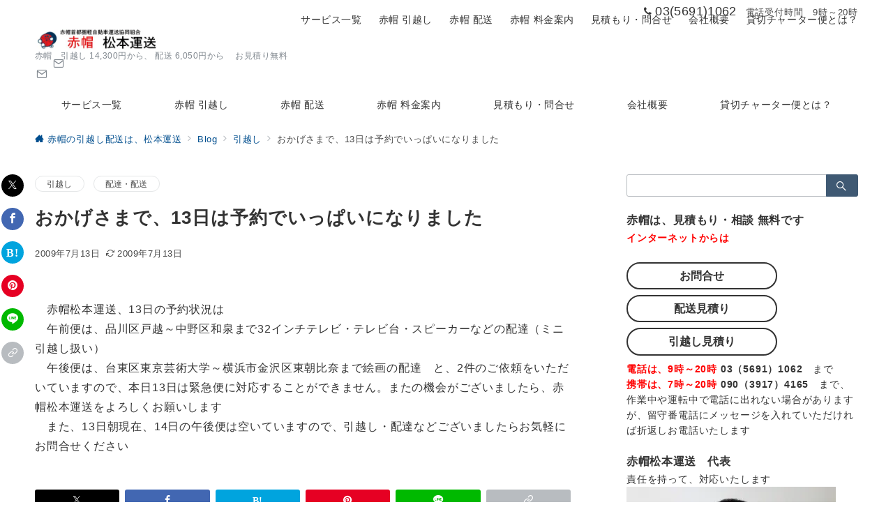

--- FILE ---
content_type: text/html; charset=UTF-8
request_url: https://akaboumatsumoto.com/13_1.html
body_size: 48955
content:
<!DOCTYPE html>
<html lang="ja">
<head>
<meta charset="UTF-8" />
<meta name="viewport" content="width=device-width,initial-scale=1.0" />
<title>おかげさまで、13日は予約でいっぱいになりました  |  赤帽の引越し配送は、松本運送</title>
<meta name='robots' content='max-image-preview:large' />
<meta name="description" content="　赤帽松本運送、13日の予約状況は　午前便は、品川区戸越～中野区和泉まで32インチテレビ・テレビ台・スピーカーなどの配達（ミニ引越し扱い）　午後便は、台東区東京芸術大学～横浜市金沢区東朝比奈まで絵画の配達　と、2件のご依頼をいただいています" />
<link rel="alternate" title="oEmbed (JSON)" type="application/json+oembed" href="https://akaboumatsumoto.com/wp-json/oembed/1.0/embed?url=https%3A%2F%2Fakaboumatsumoto.com%2F13_1.html" />
<link rel="alternate" title="oEmbed (XML)" type="text/xml+oembed" href="https://akaboumatsumoto.com/wp-json/oembed/1.0/embed?url=https%3A%2F%2Fakaboumatsumoto.com%2F13_1.html&#038;format=xml" />
<style id='wp-img-auto-sizes-contain-inline-css'>
img:is([sizes=auto i],[sizes^="auto," i]){contain-intrinsic-size:3000px 1500px}
/*# sourceURL=wp-img-auto-sizes-contain-inline-css */
</style>
<link rel='stylesheet' id='emanon-premium-blocks-swiper-style-css' href='https://akaboumatsumoto.com/wp/wp-content/plugins/emanon-premium-blocks/assets/css/swiper-bundle.min.css?ver=6.9' media='all' />
<style id='emanon-premium-blocks-inline-css'>
[class*=epb-inline-button-] {position: relative;padding-top: 6px;padding-bottom: 6px;padding-right: 32px;padding-left: 32px;border-radius:0px;text-decoration: none !important;text-align: center;line-height: 1.5;letter-spacing: 0.04em;font-size: 0.88889rem;overflow: hidden;cursor: pointer;transition: all 0.3s ease;}[class*=epb-inline-button-] > a {text-decoration: none !important;}.epb-inline-button-01 > a {color:#ffffff !important;}.epb-inline-button-01:hover > a {color:#ffffff !important;}.epb-inline-button-02 > a {color:#ffffff !important;}.epb-inline-button-02:hover > a {color:#eeee22 !important;}.epb-inline-button-03 > a {color:#ffffff !important;}.epb-inline-button-03:hover > a {color:#ffffff !important;}@keyframes epb-lustre {100% {left: 60%;}}.epb-inline-button-01 {background-color:#1e73be;color:#ffffff !important;}.epb-inline-button-01:hover {background-color:#1e73be;color:#ffffff !important;}.epb-inline-button-02 {background-color:#eeee22;color:#ffffff !important;}.epb-inline-button-02:hover {background-color:#ffffff;color:#eeee22 !important;}.epb-inline-button-03 {background-color:#dd3333;color:#ffffff !important;}.epb-inline-button-03:hover {background-color:#dd3333;color:#ffffff !important;}mark.epb-linemaker-01 {background-color:#b2ffb2;font-style: normal;}mark.epb-linemaker-02 {background-color:#ffe0c1;font-style: normal;}mark.epb-linemaker-03 {background-color:#cab8d9;font-style: normal;}.epb-underline-01 {background: linear-gradient(transparent 60%, #b2ffb2 60%);}.epb-underline-02 {background: linear-gradient(transparent 60%, #ffe0c1 60%);}.epb-underline-03 {background: linear-gradient(transparent 60%, #cab8d9 60%);}[class*=epb-table-icon-] {min-height: 2em;}[class*=epb-table-icon-]::before {font-size: 2em;}.epb-table-icon-double-circle::before {color: #8ed1fc;}.epb-table-icon-circle::before {color: #7bdcb5;}.epb-table-icon-triangle::before {color: #ffedb3;}.epb-table-icon-close::before {color: #ff8585;}.epb-table-icon-checkmark::before {color: #ffedb3;}.epb-table-icon-alert::before {color: #ff8585;}.epb-table-icon-custom-01::before {content: "\e9d7";color: #8ed1fc;}.epb-table-icon-custom-02::before {content: "\e9d8";color: #8ed1fc;}.epb-table-icon-custom-03::before {content: "\e9d9";color: #8ed1fc;}.is-style-item__checkmark > li::before {color: #484848;}.is-style-item__checkmark--square > li::before {color: #484848;}.is-style-item__alert > li::before {color: #dc3545;}.is-style-item__alert--circle > li::before {color: #dc3545;}.is-style-item__question--circle > li::before {color: #484848;}.is-style-item__arrow > li::before {color: #484848;}.is-style-item__arrow--circle > li::before {color: #484848;}.is-style-item__arrow--square > li::before {color: #484848;}.is-style-item__notes > li::before {color: #484848;}.is-style-item__good > li::before {color: #007bff;}.is-style-item__bad > li::before {color: #ff8585;}.is-style-item__vertical-line > li:not(:last-child)::after {color: #e5e7e8;}.is-style-item__diagonal-line > li:not(:last-child)::after {color: #e5e7e8;}.is-style-item__border > li {border: solid 1px #e5e7e8;}ol.is-style-item__num--circle > li::before {background: #484848;color: #ffffff;}ol.is-style-item__num--square > li::before {background: #484848;color: #ffffff;}ol.is-style-item__num--zero li::before {color: #484848;}ol.is-style-item__num--border>li { border: solid 1px #b8bcc0;}ol.is-style-item__num--border>li::before {background:#b8bcc0;}.epb-font-family-01 {font-family: ;}.epb-font-family-02 {font-family: ;}.epb-font-family-03 {font-family: ;}:root {--emp-mask-balloon: url(https://akaboumatsumoto.com/wp/wp-content/plugins/emanon-premium-blocks/assets/img/mask-balloon.svg);--emp-mask-circle: url(https://akaboumatsumoto.com/wp/wp-content/plugins/emanon-premium-blocks/assets/img/mask-circle.svg);--emp-mask-fluid01: url(https://akaboumatsumoto.com/wp/wp-content/plugins/emanon-premium-blocks/assets/img/mask-fluid01.svg);--emp-mask-fluid02: url(https://akaboumatsumoto.com/wp/wp-content/plugins/emanon-premium-blocks/assets/img/mask-fluid02.svg);--emp-mask-fluid03: url(https://akaboumatsumoto.com/wp/wp-content/plugins/emanon-premium-blocks/assets/img/mask-fluid03.svg);--emp-mask-fluid04: url(https://akaboumatsumoto.com/wp/wp-content/plugins/emanon-premium-blocks/assets/img/mask-fluid04.svg);--emp-mask-fluid05: url(https://akaboumatsumoto.com/wp/wp-content/plugins/emanon-premium-blocks/assets/img/mask-fluid05.svg);--emp-mask-fluid06: url(https://akaboumatsumoto.com/wp/wp-content/plugins/emanon-premium-blocks/assets/img/mask-fluid06.svg);--emp-mask-fluid07: url(https://akaboumatsumoto.com/wp/wp-content/plugins/emanon-premium-blocks/assets/img/mask-fluid07.svg);--emp-mask-fluid08: url(https://akaboumatsumoto.com/wp/wp-content/plugins/emanon-premium-blocks/assets/img/mask-fluid08.svg);}
/*# sourceURL=emanon-premium-blocks-inline-css */
</style>
<style id='wp-block-library-inline-css'>
:root{--wp-block-synced-color:#7a00df;--wp-block-synced-color--rgb:122,0,223;--wp-bound-block-color:var(--wp-block-synced-color);--wp-editor-canvas-background:#ddd;--wp-admin-theme-color:#007cba;--wp-admin-theme-color--rgb:0,124,186;--wp-admin-theme-color-darker-10:#006ba1;--wp-admin-theme-color-darker-10--rgb:0,107,160.5;--wp-admin-theme-color-darker-20:#005a87;--wp-admin-theme-color-darker-20--rgb:0,90,135;--wp-admin-border-width-focus:2px}@media (min-resolution:192dpi){:root{--wp-admin-border-width-focus:1.5px}}.wp-element-button{cursor:pointer}:root .has-very-light-gray-background-color{background-color:#eee}:root .has-very-dark-gray-background-color{background-color:#313131}:root .has-very-light-gray-color{color:#eee}:root .has-very-dark-gray-color{color:#313131}:root .has-vivid-green-cyan-to-vivid-cyan-blue-gradient-background{background:linear-gradient(135deg,#00d084,#0693e3)}:root .has-purple-crush-gradient-background{background:linear-gradient(135deg,#34e2e4,#4721fb 50%,#ab1dfe)}:root .has-hazy-dawn-gradient-background{background:linear-gradient(135deg,#faaca8,#dad0ec)}:root .has-subdued-olive-gradient-background{background:linear-gradient(135deg,#fafae1,#67a671)}:root .has-atomic-cream-gradient-background{background:linear-gradient(135deg,#fdd79a,#004a59)}:root .has-nightshade-gradient-background{background:linear-gradient(135deg,#330968,#31cdcf)}:root .has-midnight-gradient-background{background:linear-gradient(135deg,#020381,#2874fc)}:root{--wp--preset--font-size--normal:16px;--wp--preset--font-size--huge:42px}.has-regular-font-size{font-size:1em}.has-larger-font-size{font-size:2.625em}.has-normal-font-size{font-size:var(--wp--preset--font-size--normal)}.has-huge-font-size{font-size:var(--wp--preset--font-size--huge)}.has-text-align-center{text-align:center}.has-text-align-left{text-align:left}.has-text-align-right{text-align:right}.has-fit-text{white-space:nowrap!important}#end-resizable-editor-section{display:none}.aligncenter{clear:both}.items-justified-left{justify-content:flex-start}.items-justified-center{justify-content:center}.items-justified-right{justify-content:flex-end}.items-justified-space-between{justify-content:space-between}.screen-reader-text{border:0;clip-path:inset(50%);height:1px;margin:-1px;overflow:hidden;padding:0;position:absolute;width:1px;word-wrap:normal!important}.screen-reader-text:focus{background-color:#ddd;clip-path:none;color:#444;display:block;font-size:1em;height:auto;left:5px;line-height:normal;padding:15px 23px 14px;text-decoration:none;top:5px;width:auto;z-index:100000}html :where(.has-border-color){border-style:solid}html :where([style*=border-top-color]){border-top-style:solid}html :where([style*=border-right-color]){border-right-style:solid}html :where([style*=border-bottom-color]){border-bottom-style:solid}html :where([style*=border-left-color]){border-left-style:solid}html :where([style*=border-width]){border-style:solid}html :where([style*=border-top-width]){border-top-style:solid}html :where([style*=border-right-width]){border-right-style:solid}html :where([style*=border-bottom-width]){border-bottom-style:solid}html :where([style*=border-left-width]){border-left-style:solid}html :where(img[class*=wp-image-]){height:auto;max-width:100%}:where(figure){margin:0 0 1em}html :where(.is-position-sticky){--wp-admin--admin-bar--position-offset:var(--wp-admin--admin-bar--height,0px)}@media screen and (max-width:600px){html :where(.is-position-sticky){--wp-admin--admin-bar--position-offset:0px}}

/*# sourceURL=wp-block-library-inline-css */
</style>
<link rel='stylesheet' id='emanon-premium-blocks-combined-extension-style-css' href='https://akaboumatsumoto.com/wp/wp-content/plugins/emanon-premium-blocks/build/combined-extension-style.css?ver=1.4.6.7' media='all' />
<link rel='stylesheet' id='parent-style-css' href='https://akaboumatsumoto.com/wp/wp-content/themes/emanon-premium/style.css?ver=6.9' media='all' />
<link rel='stylesheet' id='emanon-style-css' href='https://akaboumatsumoto.com/wp/wp-content/themes/emanon-premium-child/style.css?ver=1.9.8.2' media='all' />
<link rel='stylesheet' id='jquery-lazyloadxt-spinner-css-css' href='//akaboumatsumoto.com/wp/wp-content/plugins/a3-lazy-load/assets/css/jquery.lazyloadxt.spinner.css?ver=6.9' media='all' />
<link rel='stylesheet' id='a3a3_lazy_load-css' href='//akaboumatsumoto.com/wp/wp-content/uploads/sass/a3_lazy_load.min.css?ver=1749341009' media='all' />
<script src="https://akaboumatsumoto.com/wp/wp-includes/js/jquery/jquery.min.js?ver=3.7.1" id="jquery-js"></script>
<script src="//webfonts.xserver.jp/js/xserverv3.js?fadein=0&amp;ver=2.0.9" id="typesquare_std-js"></script>
<!-- block-styles -->
<style id='emanon-premium-blocks-advanced-button-template-style-inline-css'>
@keyframes epb-advanced-button-lustre{to{left:60%}}@keyframes epb-advanced-button-ripple{0%{opacity:.6}30%{opacity:0}70%{opacity:0}to{opacity:.6}}@keyframes move-left-right{0%{transform:translateX(0)}50%{transform:translateX(-8px)}to{transform:translateX(0)}}@keyframes move-right-left{0%{transform:translateX(0)}50%{transform:translateX(8px)}to{transform:translateX(0)}}@keyframes move-margin-right-left{0%{margin-left:0}50%{margin-left:-8px}to{margin-left:0}}@keyframes move-margin-left-right{0%{margin-right:0}50%{margin-right:-8px}to{margin-right:0}}@keyframes move-down{0%{transform:translateY(0)}50%{transform:translateY(6px)}to{transform:translateY(0)}}.epb-advanced-button-wrapper{border-style:none;display:flex;flex-direction:column;position:relative;width:calc(var(--epb-button-width-sp, 100%) - var(--wp--style--block-gap, .5em)*.5)}@media screen and (min-width:600px){.epb-advanced-button-wrapper{width:calc(var(--epb-button-width-tablet, 100%) - var(--wp--style--block-gap, .5em)*.5)}}@media screen and (min-width:960px){.epb-advanced-button-wrapper{width:calc(var(--epb-button-width-pc, 100%) - var(--wp--style--block-gap, .5em)*.5)}}.epb-advanced-button{backface-visibility:hidden;background:var(--epb-button-background);border-color:var(--epb-button-border-color);border-radius:var(--epb-button-radius);border-style:var(--epb-button-border-style);border-width:var(--epb-button-border-width-top) var(--epb-button-border-width-right) var(--epb-button-border-width-bottom) var(--epb-button-border-width-left);color:var(--epb-button-text-color);cursor:pointer;display:inline-block;position:relative;text-decoration:none!important;transition:all .3s ease;width:100%}.epb-advanced-button:hover{background:var(--epb-button-background-hover,var(--epb-button-background));border-color:var(--epb-button-border-hover-color,var(--epb-button-border-color));color:var(--epb-button-text-hover-color,var(--epb-button-text-color));transition:all .3s ease}.epb-advanced-button__text{align-items:center;display:flex;font-size:var(--epb-button-text-font-size-pc);font-weight:var(--epb-button-text-font-weight);justify-content:center;letter-spacing:var(--epb-button-text-letter-spacing);line-height:var(--epb-button-text-line-height);padding:var(--epb-button-padding-top) var(--epb-button-padding-right) var(--epb-button-padding-bottom) var(--epb-button-padding-left)}.epb-advanced-button .epb-advanced-button__text a{color:var(--epb-button-text-color);text-decoration:none!important;transition:all .3s ease}.epb-advanced-button:hover .epb-advanced-button__text a{color:var(--epb-button-text-hover-color,var(--epb-button-text-color));text-decoration:none!important}.epb-has-button-text-align-left .epb-advanced-button__text{justify-content:flex-start}.epb-has-button-text-align-center .epb-advanced-button__text{justify-content:center}.epb-has-button-text-align-right .epb-advanced-button__text{justify-content:end}.epb-has-mobile-button-text-font-size .epb-advanced-button__text{font-size:var(--epb-button-text-font-size-sp)}@media screen and (min-width:600px){.epb-has-mobile-button-text-font-size .epb-advanced-button__text{font-size:var(--epb-button-text-font-size-tablet)}}@media screen and (min-width:960px){.epb-has-mobile-button-text-font-size .epb-advanced-button__text{font-size:var(--epb-button-text-font-size-pc)}}.epb-advanced-button-wrapper.is-style-button-shadow .epb-advanced-button{box-shadow:0 6px 10px rgba(0,0,0,.1),0 4px 8px -4px rgba(0,0,0,.2)}.epb-advanced-button-wrapper.is-style-button-background-right-upper{z-index:1}.epb-advanced-button-wrapper.is-style-button-background-right-upper .epb-advanced-button{background:transparent none!important}.epb-advanced-button-wrapper.is-style-button-background-right-upper .epb-advanced-button:before{background:var(--epb-button-background);border-radius:var(--epb-button-radius);content:"";height:calc(100% + 2px);position:absolute;right:-6px;top:-7px;transition:all .2s ease;width:calc(100% + 2px);z-index:-1}.epb-advanced-button-wrapper.is-style-button-background-right-upper .epb-advanced-button:hover:before{background:var(--epb-button-background-hover,var(--epb-button-background));right:-1px;top:-1px}.epb-advanced-button-wrapper.is-style-button-background-lower-left{z-index:1}.epb-advanced-button-wrapper.is-style-button-background-lower-left .epb-advanced-button{background:transparent none!important}.epb-advanced-button-wrapper.is-style-button-background-lower-left .epb-advanced-button:before{background:var(--epb-button-background);border-radius:var(--epb-button-radius);bottom:-7px;content:"";height:calc(100% + 2px);position:absolute;right:-6px;transition:all .2s ease;width:calc(100% + 2px);z-index:-1}.epb-advanced-button-wrapper.is-style-button-background-lower-left .epb-advanced-button:hover:before{background:var(--epb-button-background-hover,var(--epb-button-background));bottom:-1px;right:-1px}.epb-advanced-button-wrapper.is-style-button-border-right-upper .epb-advanced-button{border-width:0}.epb-advanced-button-wrapper.is-style-button-border-right-upper .epb-advanced-button:before{border-color:var(--epb-button-border-color);border-radius:var(--epb-button-radius);border-style:var(--epb-button-border-style);border-width:var(--epb-button-border-width-top) var(--epb-button-border-width-right) var(--epb-button-border-width-bottom) var(--epb-button-border-width-left);content:"";height:calc(100% + 2px);position:absolute;right:-6px;top:-7px;transition:all .2s ease;width:calc(100% + 2px)}.epb-advanced-button-wrapper.is-style-button-border-right-upper .epb-advanced-button:hover:before{border-color:var(--epb-button-border-hover-color,var(--epb-button-border-color));right:-1px;top:-1px}.epb-advanced-button-wrapper.is-style-button-border-lower-left .epb-advanced-button{border-width:0}.epb-advanced-button-wrapper.is-style-button-border-lower-left .epb-advanced-button:before{border-color:var(--epb-button-border-color);border-radius:var(--epb-button-radius);border-style:var(--epb-button-border-style);border-width:var(--epb-button-border-width-top) var(--epb-button-border-width-right) var(--epb-button-border-width-bottom) var(--epb-button-border-width-left);bottom:-7px;content:"";height:calc(100% + 2px);position:absolute;right:-6px;transition:all .2s ease;width:calc(100% + 2px)}.epb-advanced-button-wrapper.is-style-button-border-lower-left .epb-advanced-button:hover:before{border-color:var(--epb-button-border-hover-color,var(--epb-button-border-color));bottom:-1px;right:-1px}.epb-advanced-button__microcopy-top{align-items:center;box-sizing:content-box;color:var(--epb-microcopy-top-color);display:flex;font-size:var(--epb-microcopy-top-font-size-pc);font-weight:var(--epb-microcopy-top-font-weight);justify-content:center;letter-spacing:var(--epb-microcopy-top-letter-spacing);line-height:1.25;margin:0 auto 4px;padding:2px;position:relative;text-align:center;width:-moz-fit-content;width:fit-content}.epb-has-mobile-microcopy-top-font-size .epb-advanced-button__microcopy-top{font-size:var(--epb-microcopy-top-font-size-sp)}@media screen and (min-width:600px){.epb-has-mobile-microcopy-top-font-size .epb-advanced-button__microcopy-top{font-size:var(--epb-microcopy-top-font-size-tablet)}}@media screen and (min-width:960px){.epb-has-mobile-microcopy-top-font-size .epb-advanced-button__microcopy-top{font-size:var(--epb-microcopy-top-font-size-pc)}}.epb-advanced-button__microcopy-bottom{align-items:center;box-sizing:content-box;color:var(--epb-microcopy-bottom-color);display:flex;font-size:var(--epb-microcopy-bottom-font-size-pc);font-weight:var(--epb-microcopy-bottom-font-weight);justify-content:center;letter-spacing:var(--epb-microcopy-bottom-letter-spacing);line-height:1.25;margin:4px auto 0;padding:2px;position:relative;text-align:center;width:-moz-fit-content;width:fit-content}.epb-has-mobile-microcopy-bottom-font-size .epb-advanced-button__microcopy-bottom{font-size:var(--epb-microcopy-bottom-font-size-sp)}@media screen and (min-width:600px){.epb-has-mobile-microcopy-bottom-font-size .epb-advanced-button__microcopy-bottom{font-size:var(--epb-microcopy-bottom-font-size-tablet)}}@media screen and (min-width:960px){.epb-has-mobile-microcopy-bottom-font-size .epb-advanced-button__microcopy-bottom{font-size:var(--epb-microcopy-bottom-font-size-pc)}}.is-style-epb-microcopy-bottom-border-bottom .epb-advanced-button__microcopy-bottom,.is-style-epb-microcopy-top-border-bottom .epb-advanced-button__microcopy-top{text-decoration-line:underline;-webkit-text-decoration-skip-ink:none;text-decoration-skip-ink:none;text-decoration-style:solid;text-decoration-thickness:2px;text-underline-offset:2px}.is-style-epb-microcopy-top-border-bottom .epb-advanced-button__microcopy-top{text-decoration-color:var(--epb-microcopy-top-style-color)}.is-style-epb-microcopy-bottom-border-bottom .epb-advanced-button__microcopy-bottom{text-decoration-color:var(--epb-microcopy-bottom-style-color)}.is-style-epb-microcopy-bottom-border-bottom-wavy .epb-advanced-button__microcopy-bottom,.is-style-epb-microcopy-top-border-bottom-wavy .epb-advanced-button__microcopy-top{text-decoration-line:underline;-webkit-text-decoration-skip-ink:none;text-decoration-skip-ink:none;text-decoration-style:wavy;text-decoration-thickness:2px;text-underline-offset:2px}.is-style-epb-microcopy-top-border-bottom-wavy .epb-advanced-button__microcopy-top{margin-bottom:8px;text-decoration-color:var(--epb-microcopy-top-style-color)}.is-style-epb-microcopy-bottom-border-bottom-wavy .epb-advanced-button__microcopy-bottom{text-decoration-color:var(--epb-microcopy-bottom-style-color)}.is-style-epb-microcopy-bottom-strike-through .epb-advanced-button__microcopy-bottom,.is-style-epb-microcopy-top-strike-through .epb-advanced-button__microcopy-top{text-decoration-line:line-through;text-decoration-thickness:2px}.is-style-epb-microcopy-top-strike-through .epb-advanced-button__microcopy-top{text-decoration-color:var(--epb-microcopy-top-style-color)}.is-style-epb-microcopy-bottom-strike-through .epb-advanced-button__microcopy-bottom{text-decoration-color:var(--epb-microcopy-bottom-style-color)}.is-style-epb-microcopy-bottom-slanted-border .epb-advanced-button__microcopy-bottom:after,.is-style-epb-microcopy-bottom-slanted-border .epb-advanced-button__microcopy-bottom:before,.is-style-epb-microcopy-top-slanted-border .epb-advanced-button__microcopy-top:after,.is-style-epb-microcopy-top-slanted-border .epb-advanced-button__microcopy-top:before{content:"";display:block;height:1.4em;position:absolute;width:2px}.is-style-epb-microcopy-top-slanted-border .epb-advanced-button__microcopy-top:after,.is-style-epb-microcopy-top-slanted-border .epb-advanced-button__microcopy-top:before{background-color:var(--epb-microcopy-top-style-color)}.is-style-epb-microcopy-top-slanted-border .epb-advanced-button__microcopy-top:before{left:-.7em;top:50%;transform:translateY(-50%) rotate(-40deg)}.is-style-epb-microcopy-top-slanted-border .epb-advanced-button__microcopy-top:after{right:-.7em;top:50%;transform:translateY(-50%) rotate(40deg)}.is-style-epb-microcopy-bottom-slanted-border .epb-advanced-button__microcopy-bottom:after,.is-style-epb-microcopy-bottom-slanted-border .epb-advanced-button__microcopy-bottom:before{background-color:var(--epb-microcopy-bottom-style-color)}.is-style-epb-microcopy-bottom-slanted-border .epb-advanced-button__microcopy-bottom:before{left:-.7em;top:50%;transform:translateY(-50%) rotate(40deg)}.is-style-epb-microcopy-bottom-slanted-border .epb-advanced-button__microcopy-bottom:after{right:-.7em;top:50%;transform:translateY(-50%) rotate(-40deg)}.is-style-epb-microcopy-bottom-speech-bubble .epb-advanced-button__microcopy-bottom{align-items:center;background-color:var(--epb-microcopy-bottom-style-background-color);border:3px solid var(--epb-microcopy-bottom-style-color);border-radius:50%;display:flex;height:4em;justify-content:center;left:-20px;margin-top:0;max-height:64px;max-width:64px;min-height:40px;min-width:40px;position:absolute;top:-24px;width:4em;z-index:1}@media screen and (max-width:599px){.is-style-epb-microcopy-bottom-speech-bubble .epb-advanced-button__microcopy-bottom{left:-1px;top:50%;transform:translateY(-50%)}}@media screen and (min-width:600px){.is-style-epb-microcopy-bottom-speech-bubble .epb-advanced-button__microcopy-bottom{max-height:72px;max-width:72px}}.is-style-epb-microcopy-bottom-speech-bubble .epb-advanced-button__microcopy-bottom:before{border:8px solid transparent;border-left:12px solid var(--epb-microcopy-bottom-style-color);bottom:-8px;content:"";position:absolute;right:-8px;transform:rotate(45deg)}@media screen and (max-width:599px){.is-style-epb-microcopy-bottom-speech-bubble .epb-advanced-button__microcopy-bottom:before,.is-style-epb-microcopy-bottom-speech-bubble .epb-advanced-button__microcopy-top{display:none}}.epb-advanced-button__text[class*=icon-]:after,.epb-advanced-button__text[class*=icon-]:before{color:var(--epb-button-icon-color);font-weight:var(--epb-button-text-font-weight);transition-duration:.3s;transition-timing-function:cubic-bezier(.61,1,.88,1)}.epb-advanced-button:hover .epb-advanced-button__text[class*=icon-]:after,.epb-advanced-button:hover .epb-advanced-button__text[class*=icon-]:before{color:var(--epb-button-icon-hover-color,var(--epb-button-icon-color))}.epb-advanced-button-wrapper.is-style-epb-position-icon-left .epb-advanced-button__text[class*=icon-]:after,.epb-advanced-button-wrapper.is-style-epb-position-icon-left .epb-advanced-button__text[class*=icon-]:before{left:calc(var(--epb-button-padding-left)/2);position:absolute;top:50%;transform:translateY(-50%)}.epb-advanced-button-wrapper.is-style-epb-position-icon-center .epb-advanced-button__text[class*=icon-]:before{margin-right:2px}.epb-advanced-button-wrapper.is-style-epb-position-icon-center .epb-advanced-button__text[class*=icon-]:after{margin-left:2px}.epb-advanced-button-wrapper.is-style-epb-position-icon-right .epb-advanced-button__text[class*=icon-]:after,.epb-advanced-button-wrapper.is-style-epb-position-icon-right .epb-advanced-button__text[class*=icon-]:before{position:absolute;right:calc(var(--epb-button-padding-right)/2);top:50%;transform:translateY(-50%)}.epb-advanced-button-wrapper.is-style-epb-icon-circle .epb-advanced-button__text[class*=icon-]:after,.epb-advanced-button-wrapper.is-style-epb-icon-circle .epb-advanced-button__text[class*=icon-]:before{align-items:center;background-color:var(--epb-button-icon-style-color);border-radius:50%;display:flex;height:1.5em;justify-content:center;width:1.5em}.epb-advanced-button-wrapper.is-style-epb-icon-circle .epb-advanced-button:hover .epb-advanced-button__text[class*=icon-]:after,.epb-advanced-button-wrapper.is-style-epb-icon-circle .epb-advanced-button:hover .epb-advanced-button__text[class*=icon-]:before{background-color:var(--epb-button-icon-style-hover-color)}.epb-advanced-button-wrapper.is-style-epb-icon-circle-border .epb-advanced-button__text[class*=icon-]:after,.epb-advanced-button-wrapper.is-style-epb-icon-circle-border .epb-advanced-button__text[class*=icon-]:before{align-items:center;border:solid;border-color:var(--epb-button-icon-style-color);border-radius:50%;border-width:2px;display:flex;height:1.5em;justify-content:center;width:1.5em}.epb-advanced-button-wrapper.is-style-epb-icon-circle-border .epb-advanced-button:hover .epb-advanced-button__text[class*=icon-]:after,.epb-advanced-button-wrapper.is-style-epb-icon-circle-border .epb-advanced-button:hover .epb-advanced-button__text[class*=icon-]:before{border-color:var(--epb-button-icon-style-hover-color)}.epb-advanced-button-wrapper.is-style-epb-button-hover-animation-opacity .epb-advanced-button:hover{opacity:.8}.epb-advanced-button-wrapper.is-style-epb-button-hover-animation-radius .epb-advanced-button:hover{border-radius:25px}.epb-advanced-button-wrapper.is-style-epb-button-hover-animation-shadow .epb-advanced-button:hover{box-shadow:0 6px 10px rgba(0,0,0,.1)}.epb-advanced-button-wrapper.is-style-epb-button-hover-animation-floating .epb-advanced-button:hover{box-shadow:0 6px 10px 0 rgba(0,0,0,.1);transform:translateY(-4px)}.epb-advanced-button-wrapper.is-style-epb-button-hover-animation-falldown .epb-advanced-button:hover{box-shadow:0 2px 12px 0 rgba(0,0,0,.1);transform:translateY(4px)}.epb-advanced-button-wrapper.is-style-epb-button-hover-animation-enlarge .epb-advanced-button:hover{transform:scale(1.06)}.epb-advanced-button-wrapper.is-style-epb-button-hover-animation-reduce .epb-advanced-button:hover{transform:scale(.94)}.epb-advanced-button-wrapper.is-style-epb-button-hover-animation-background-move-right-a .epb-advanced-button{overflow:hidden}.epb-advanced-button-wrapper.is-style-epb-button-hover-animation-background-move-right-a .epb-advanced-button__text{position:relative;z-index:2}.epb-advanced-button-wrapper.is-style-epb-button-hover-animation-background-move-right-a .epb-advanced-button:hover{background:var(--epb-button-background);border-radius:var(--epb-button-radius)}.epb-advanced-button-wrapper.is-style-epb-button-hover-animation-background-move-right-a .epb-advanced-button:before{background:var(--epb-button-background-hover);border-radius:var(--epb-button-radius);content:"";height:100%;left:0;position:absolute;top:0;transform:scaleX(0);transform-origin:right top;transition-delay:0s;transition-duration:.6s;transition-property:transform;transition-timing-function:cubic-bezier(.8,0,.2,1);width:100%;z-index:1}.epb-advanced-button-wrapper.is-style-epb-button-hover-animation-background-move-right-a .epb-advanced-button:hover:before{transform:scale(1);transform-origin:left top}.epb-advanced-button-wrapper.is-style-epb-button-hover-animation-background-move-right-b .epb-advanced-button{overflow:hidden}.epb-advanced-button-wrapper.is-style-epb-button-hover-animation-background-move-right-b .epb-advanced-button__text{position:relative;z-index:2}.epb-advanced-button-wrapper.is-style-epb-button-hover-animation-background-move-right-b .epb-advanced-button:hover{background:var(--epb-button-background);border-radius:var(--epb-button-radius)}.epb-advanced-button-wrapper.is-style-epb-button-hover-animation-background-move-right-b .epb-advanced-button:before{background:var(--epb-button-background-hover);border-radius:var(--epb-button-radius);content:"";height:100%;left:0;position:absolute;top:0;transform:translateX(-105%);transform-origin:left;transition-delay:0s;transition-duration:.6s;transition-property:transform;transition-timing-function:cubic-bezier(.8,0,.2,1);width:100%;z-index:1}.epb-advanced-button-wrapper.is-style-epb-button-hover-animation-background-move-right-b .epb-advanced-button:hover:before{transform:translateX(0)}.epb-advanced-button-wrapper.is-style-epb-button-hover-animation-background-move-right-c .epb-advanced-button{overflow:hidden}.epb-advanced-button-wrapper.is-style-epb-button-hover-animation-background-move-right-c .epb-advanced-button__text{position:relative;z-index:2}.epb-advanced-button-wrapper.is-style-epb-button-hover-animation-background-move-right-c .epb-advanced-button:hover{background:var(--epb-button-background)}.epb-advanced-button-wrapper.is-style-epb-button-hover-animation-background-move-right-c .epb-advanced-button:before{background:var(--epb-button-background-hover);content:"";height:105%;left:0;position:absolute;top:0;transform:skewX(-25deg) scaleX(0);transform-origin:right top;transition-delay:0s;transition-duration:.6s;transition-property:transform;transition-timing-function:cubic-bezier(.8,0,.2,1);width:110%;z-index:1}.epb-advanced-button-wrapper.is-style-epb-button-hover-animation-background-move-right-c .epb-advanced-button:hover:before{transform:skewX(-25deg) scale(1);transform-origin:left top}.epb-advanced-button-wrapper.is-style-epb-button-hover-animation-background-move-right-d .epb-advanced-button{overflow:hidden}.epb-advanced-button-wrapper.is-style-epb-button-hover-animation-background-move-right-d .epb-advanced-button__text{position:relative;z-index:2}.epb-advanced-button-wrapper.is-style-epb-button-hover-animation-background-move-right-d .epb-advanced-button:hover{background:var(--epb-button-background)}.epb-advanced-button-wrapper.is-style-epb-button-hover-animation-background-move-right-d .epb-advanced-button:before{background:var(--epb-button-background-hover);content:"";height:105%;left:0;position:absolute;top:0;transform:skewX(-25deg) translateX(-105%);transform-origin:left;transition-delay:0s;transition-duration:.6s;transition-property:transform;transition-timing-function:cubic-bezier(.8,0,.2,1);width:110%;z-index:1}.epb-advanced-button-wrapper.is-style-epb-button-hover-animation-background-move-right-d .epb-advanced-button:hover:before{transform:skewX(-25deg) translateX(-5%)}.epb-advanced-button-wrapper.is-style-epb-button-hover-animation-lustre .epb-advanced-button{overflow:hidden}.epb-advanced-button-wrapper.is-style-epb-button-hover-animation-lustre .epb-advanced-button:before{background-color:hsla(0,0%,98%,.2);content:"";height:200%;left:-180%;position:absolute;top:-10%;transform:rotate(-45deg);width:200%}.epb-advanced-button-wrapper.is-style-epb-button-hover-animation-lustre .epb-advanced-button:hover:before{animation:epb-lustre .7s forwards}.epb-advanced-button-wrapper.is-style-epb-button-hover-animation-lustre-infinite .epb-advanced-button{overflow:hidden}.epb-advanced-button-wrapper.is-style-epb-button-hover-animation-lustre-infinite .epb-advanced-button:before{animation:epb-advanced-button-lustre .9s infinite forwards;background-color:hsla(0,0%,98%,.2);content:"";height:200%;left:-180%;position:absolute;top:-10%;transform:rotate(-45deg);width:200%}.epb-advanced-button-wrapper.is-style-epb-button-hover-animation-ripple-infinite .epb-advanced-button__text{position:relative;z-index:1}.epb-advanced-button-wrapper.is-style-epb-button-hover-animation-ripple-infinite .epb-advanced-button:before{animation:epb-advanced-button-ripple 2s linear infinite;background:var(--epb-button-background);border-radius:var(--epb-button-radius);bottom:-20%;content:"";height:140%;left:-2.5%;position:absolute;width:105%}.epb-advanced-button-wrapper.is-style-epb-position-icon-right.is-style-epb-icon-hover-animation-move .epb-advanced-button:hover .epb-advanced-button__text[class*=icon-]:after,.epb-advanced-button-wrapper.is-style-epb-position-icon-right.is-style-epb-icon-hover-animation-move .epb-advanced-button:hover .epb-advanced-button__text[class*=icon-]:before{margin-right:-8px}.epb-advanced-button-wrapper.is-style-epb-position-icon-left.is-style-epb-icon-hover-animation-move .epb-advanced-button:hover .epb-advanced-button__text[class*=icon-]:after,.epb-advanced-button-wrapper.is-style-epb-position-icon-left.is-style-epb-icon-hover-animation-move .epb-advanced-button:hover .epb-advanced-button__text[class*=icon-]:before{margin-left:-8px}.epb-advanced-button-wrapper.is-style-epb-position-icon-center.is-style-epb-icon-hover-animation-move .epb-advanced-button:hover .epb-advanced-button__text[class*=icon-]:before{transform:translate(-8px)}.epb-advanced-button-wrapper.is-style-epb-position-icon-center.is-style-epb-icon-hover-animation-move .epb-advanced-button:hover .epb-advanced-button__text[class*=icon-]:after{transform:translate(8px)}.epb-advanced-button-wrapper.is-style-epb-position-icon-right.is-style-epb-icon-hover-animation-move-repeat .epb-advanced-button:hover .epb-advanced-button__text[class*=icon-]:after,.epb-advanced-button-wrapper.is-style-epb-position-icon-right.is-style-epb-icon-hover-animation-move-repeat .epb-advanced-button:hover .epb-advanced-button__text[class*=icon-]:before{animation:move-margin-left-right 1s infinite}.epb-advanced-button-wrapper.is-style-epb-position-icon-left.is-style-epb-icon-hover-animation-move-repeat .epb-advanced-button:hover .epb-advanced-button__text[class*=icon-]:after,.epb-advanced-button-wrapper.is-style-epb-position-icon-left.is-style-epb-icon-hover-animation-move-repeat .epb-advanced-button:hover .epb-advanced-button__text[class*=icon-]:before{animation:move-margin-right-left 1s infinite}.epb-advanced-button-wrapper.is-style-epb-position-icon-center.is-style-epb-icon-hover-animation-move-repeat .epb-advanced-button:hover .epb-advanced-button__text[class*=icon-]:before{animation:move-left-right 1s infinite}.epb-advanced-button-wrapper.is-style-epb-position-icon-center.is-style-epb-icon-hover-animation-move-repeat .epb-advanced-button:hover .epb-advanced-button__text[class*=icon-]:after{animation:move-right-left 1s infinite}.epb-advanced-button-wrapper.is-style-epb-icon-hover-animation-move-down .epb-advanced-button:hover .epb-advanced-button__text[class*=icon-]:after,.epb-advanced-button-wrapper.is-style-epb-icon-hover-animation-move-down .epb-advanced-button:hover .epb-advanced-button__text[class*=icon-]:before{margin-bottom:-6px}.epb-advanced-button-wrapper.is-style-epb-icon-hover-animation-move-down-repeat .epb-advanced-button:hover .epb-advanced-button__text[class*=icon-]:after,.epb-advanced-button-wrapper.is-style-epb-icon-hover-animation-move-down-repeat .epb-advanced-button:hover .epb-advanced-button__text[class*=icon-]:before{animation:move-down 1s infinite}
/*# sourceURL=https://akaboumatsumoto.com/wp/wp-content/plugins/emanon-premium-blocks/build/block-advanced-button-template/style-index.css */
</style>
<style id='wp-block-columns-inline-css'>
.wp-block-columns{box-sizing:border-box;display:flex;flex-wrap:wrap!important}@media (min-width:782px){.wp-block-columns{flex-wrap:nowrap!important}}.wp-block-columns{align-items:normal!important}.wp-block-columns.are-vertically-aligned-top{align-items:flex-start}.wp-block-columns.are-vertically-aligned-center{align-items:center}.wp-block-columns.are-vertically-aligned-bottom{align-items:flex-end}@media (max-width:781px){.wp-block-columns:not(.is-not-stacked-on-mobile)>.wp-block-column{flex-basis:100%!important}}@media (min-width:782px){.wp-block-columns:not(.is-not-stacked-on-mobile)>.wp-block-column{flex-basis:0;flex-grow:1}.wp-block-columns:not(.is-not-stacked-on-mobile)>.wp-block-column[style*=flex-basis]{flex-grow:0}}.wp-block-columns.is-not-stacked-on-mobile{flex-wrap:nowrap!important}.wp-block-columns.is-not-stacked-on-mobile>.wp-block-column{flex-basis:0;flex-grow:1}.wp-block-columns.is-not-stacked-on-mobile>.wp-block-column[style*=flex-basis]{flex-grow:0}:where(.wp-block-columns){margin-bottom:1.75em}:where(.wp-block-columns.has-background){padding:1.25em 2.375em}.wp-block-column{flex-grow:1;min-width:0;overflow-wrap:break-word;word-break:break-word}.wp-block-column.is-vertically-aligned-top{align-self:flex-start}.wp-block-column.is-vertically-aligned-center{align-self:center}.wp-block-column.is-vertically-aligned-bottom{align-self:flex-end}.wp-block-column.is-vertically-aligned-stretch{align-self:stretch}.wp-block-column.is-vertically-aligned-bottom,.wp-block-column.is-vertically-aligned-center,.wp-block-column.is-vertically-aligned-top{width:100%}
/*# sourceURL=https://akaboumatsumoto.com/wp/wp-includes/blocks/columns/style.min.css */
</style>
<style id='global-styles-inline-css'>
:root{--wp--preset--aspect-ratio--square: 1;--wp--preset--aspect-ratio--4-3: 4/3;--wp--preset--aspect-ratio--3-4: 3/4;--wp--preset--aspect-ratio--3-2: 3/2;--wp--preset--aspect-ratio--2-3: 2/3;--wp--preset--aspect-ratio--16-9: 16/9;--wp--preset--aspect-ratio--9-16: 9/16;--wp--preset--color--black: #000000;--wp--preset--color--cyan-bluish-gray: #abb8c3;--wp--preset--color--white: #ffffff;--wp--preset--color--pale-pink: #f78da7;--wp--preset--color--vivid-red: #cf2e2e;--wp--preset--color--luminous-vivid-orange: #ff6900;--wp--preset--color--luminous-vivid-amber: #fcb900;--wp--preset--color--light-green-cyan: #7bdcb5;--wp--preset--color--vivid-green-cyan: #00d084;--wp--preset--color--pale-cyan-blue: #8ed1fc;--wp--preset--color--vivid-cyan-blue: #0693e3;--wp--preset--color--vivid-purple: #9b51e0;--wp--preset--color--primary-default-dark: #3f5973;--wp--preset--color--primary-default: #8ba0b6;--wp--preset--color--primary-default-light: #d1e3f6;--wp--preset--color--secondary-default-dark: #8c6e8c;--wp--preset--color--secondary-default: #bc9cbc;--wp--preset--color--secondary-default-light: #3e3a3a;--wp--preset--color--info: #007bff;--wp--preset--color--success: #00c851;--wp--preset--color--warning: #dc3545;--wp--preset--color--yellow: #f0ad4e;--wp--preset--color--orange: #f2852f;--wp--preset--color--purple: #9b51e0;--wp--preset--color--light-blue: #8ed1fc;--wp--preset--color--light-green: #7bdcb5;--wp--preset--color--gray: #e5e7e8;--wp--preset--color--dark-gray: #828990;--wp--preset--color--light-black: #484848;--wp--preset--color--ep-black: #333333;--wp--preset--color--dark-white: #f8f8f8;--wp--preset--color--ep-white: #ffffff;--wp--preset--color--dark-01: #54b8f4;--wp--preset--color--dark-02: #ff8585;--wp--preset--color--dark-03: #ffe180;--wp--preset--color--light-01: #84ccf7;--wp--preset--color--light-02: #ffb8b8;--wp--preset--color--light-03: #ffedb3;--wp--preset--color--medium-01: #2A5C7A;--wp--preset--color--medium-02: #804343;--wp--preset--color--medium-03: #807140;--wp--preset--color--medium-04: #006429;--wp--preset--gradient--vivid-cyan-blue-to-vivid-purple: linear-gradient(135deg,rgb(6,147,227) 0%,rgb(155,81,224) 100%);--wp--preset--gradient--light-green-cyan-to-vivid-green-cyan: linear-gradient(135deg,rgb(122,220,180) 0%,rgb(0,208,130) 100%);--wp--preset--gradient--luminous-vivid-amber-to-luminous-vivid-orange: linear-gradient(135deg,rgb(252,185,0) 0%,rgb(255,105,0) 100%);--wp--preset--gradient--luminous-vivid-orange-to-vivid-red: linear-gradient(135deg,rgb(255,105,0) 0%,rgb(207,46,46) 100%);--wp--preset--gradient--very-light-gray-to-cyan-bluish-gray: linear-gradient(135deg,rgb(238,238,238) 0%,rgb(169,184,195) 100%);--wp--preset--gradient--cool-to-warm-spectrum: linear-gradient(135deg,rgb(74,234,220) 0%,rgb(151,120,209) 20%,rgb(207,42,186) 40%,rgb(238,44,130) 60%,rgb(251,105,98) 80%,rgb(254,248,76) 100%);--wp--preset--gradient--blush-light-purple: linear-gradient(135deg,rgb(255,206,236) 0%,rgb(152,150,240) 100%);--wp--preset--gradient--blush-bordeaux: linear-gradient(135deg,rgb(254,205,165) 0%,rgb(254,45,45) 50%,rgb(107,0,62) 100%);--wp--preset--gradient--luminous-dusk: linear-gradient(135deg,rgb(255,203,112) 0%,rgb(199,81,192) 50%,rgb(65,88,208) 100%);--wp--preset--gradient--pale-ocean: linear-gradient(135deg,rgb(255,245,203) 0%,rgb(182,227,212) 50%,rgb(51,167,181) 100%);--wp--preset--gradient--electric-grass: linear-gradient(135deg,rgb(202,248,128) 0%,rgb(113,206,126) 100%);--wp--preset--gradient--midnight: linear-gradient(135deg,rgb(2,3,129) 0%,rgb(40,116,252) 100%);--wp--preset--font-size--small: 13px;--wp--preset--font-size--medium: 20px;--wp--preset--font-size--large: 36px;--wp--preset--font-size--x-large: 42px;--wp--preset--font-size--ema-s-4: 0.66667rem;--wp--preset--font-size--ema-s-3: 0.72727rem;--wp--preset--font-size--ema-s-2: 0.8rem;--wp--preset--font-size--ema-s-1: 0.88889rem;--wp--preset--font-size--ema-m: 1rem;--wp--preset--font-size--ema-l-1: 1.14286rem;--wp--preset--font-size--ema-l-2: 1.33333rem;--wp--preset--font-size--ema-l-3: 1.6rem;--wp--preset--font-size--ema-l-4: 2rem;--wp--preset--font-size--ema-l-5: 2.666666667rem;--wp--preset--font-size--ema-l-6: 4rem;--wp--preset--spacing--20: 0.44rem;--wp--preset--spacing--30: 0.67rem;--wp--preset--spacing--40: 1rem;--wp--preset--spacing--50: 1.5rem;--wp--preset--spacing--60: 2.25rem;--wp--preset--spacing--70: 3.38rem;--wp--preset--spacing--80: 5.06rem;--wp--preset--shadow--natural: 6px 6px 9px rgba(0, 0, 0, 0.2);--wp--preset--shadow--deep: 12px 12px 50px rgba(0, 0, 0, 0.4);--wp--preset--shadow--sharp: 6px 6px 0px rgba(0, 0, 0, 0.2);--wp--preset--shadow--outlined: 6px 6px 0px -3px rgb(255, 255, 255), 6px 6px rgb(0, 0, 0);--wp--preset--shadow--crisp: 6px 6px 0px rgb(0, 0, 0);--wp--preset--shadow--custom: 0 1px 3px 1px rgb(0 0 0 / 0.08);--wp--preset--border-radius--xs: 3px;--wp--preset--border-radius--sm: 6px;--wp--preset--border-radius--md: 8px;--wp--preset--border-radius--lg: 12px;--wp--preset--border-radius--xl: 16px;--wp--preset--border-radius--full: 100%;}:root { --wp--style--global--content-size: 768px;--wp--style--global--wide-size: calc(768px + 48px); }:where(body) { margin: 0; }.wp-site-blocks > .alignleft { float: left; margin-right: 2em; }.wp-site-blocks > .alignright { float: right; margin-left: 2em; }.wp-site-blocks > .aligncenter { justify-content: center; margin-left: auto; margin-right: auto; }:where(.wp-site-blocks) > * { margin-block-start: 32px; margin-block-end: 0; }:where(.wp-site-blocks) > :first-child { margin-block-start: 0; }:where(.wp-site-blocks) > :last-child { margin-block-end: 0; }:root { --wp--style--block-gap: 32px; }:root :where(.is-layout-flow) > :first-child{margin-block-start: 0;}:root :where(.is-layout-flow) > :last-child{margin-block-end: 0;}:root :where(.is-layout-flow) > *{margin-block-start: 32px;margin-block-end: 0;}:root :where(.is-layout-constrained) > :first-child{margin-block-start: 0;}:root :where(.is-layout-constrained) > :last-child{margin-block-end: 0;}:root :where(.is-layout-constrained) > *{margin-block-start: 32px;margin-block-end: 0;}:root :where(.is-layout-flex){gap: 32px;}:root :where(.is-layout-grid){gap: 32px;}.is-layout-flow > .alignleft{float: left;margin-inline-start: 0;margin-inline-end: 2em;}.is-layout-flow > .alignright{float: right;margin-inline-start: 2em;margin-inline-end: 0;}.is-layout-flow > .aligncenter{margin-left: auto !important;margin-right: auto !important;}.is-layout-constrained > .alignleft{float: left;margin-inline-start: 0;margin-inline-end: 2em;}.is-layout-constrained > .alignright{float: right;margin-inline-start: 2em;margin-inline-end: 0;}.is-layout-constrained > .aligncenter{margin-left: auto !important;margin-right: auto !important;}.is-layout-constrained > :where(:not(.alignleft):not(.alignright):not(.alignfull)){max-width: var(--wp--style--global--content-size);margin-left: auto !important;margin-right: auto !important;}.is-layout-constrained > .alignwide{max-width: var(--wp--style--global--wide-size);}body .is-layout-flex{display: flex;}.is-layout-flex{flex-wrap: wrap;align-items: center;}.is-layout-flex > :is(*, div){margin: 0;}body .is-layout-grid{display: grid;}.is-layout-grid > :is(*, div){margin: 0;}body{padding-top: 0px;padding-right: 0px;padding-bottom: 0px;padding-left: 0px;}a:where(:not(.wp-element-button)){text-decoration: underline;}:root :where(.wp-element-button, .wp-block-button__link){background-color: #32373c;border-width: 0;color: #fff;font-family: inherit;font-size: inherit;font-style: inherit;font-weight: inherit;letter-spacing: inherit;line-height: inherit;padding-top: calc(0.667em + 2px);padding-right: calc(1.333em + 2px);padding-bottom: calc(0.667em + 2px);padding-left: calc(1.333em + 2px);text-decoration: none;text-transform: inherit;}.has-black-color{color: var(--wp--preset--color--black) !important;}.has-cyan-bluish-gray-color{color: var(--wp--preset--color--cyan-bluish-gray) !important;}.has-white-color{color: var(--wp--preset--color--white) !important;}.has-pale-pink-color{color: var(--wp--preset--color--pale-pink) !important;}.has-vivid-red-color{color: var(--wp--preset--color--vivid-red) !important;}.has-luminous-vivid-orange-color{color: var(--wp--preset--color--luminous-vivid-orange) !important;}.has-luminous-vivid-amber-color{color: var(--wp--preset--color--luminous-vivid-amber) !important;}.has-light-green-cyan-color{color: var(--wp--preset--color--light-green-cyan) !important;}.has-vivid-green-cyan-color{color: var(--wp--preset--color--vivid-green-cyan) !important;}.has-pale-cyan-blue-color{color: var(--wp--preset--color--pale-cyan-blue) !important;}.has-vivid-cyan-blue-color{color: var(--wp--preset--color--vivid-cyan-blue) !important;}.has-vivid-purple-color{color: var(--wp--preset--color--vivid-purple) !important;}.has-primary-default-dark-color{color: var(--wp--preset--color--primary-default-dark) !important;}.has-primary-default-color{color: var(--wp--preset--color--primary-default) !important;}.has-primary-default-light-color{color: var(--wp--preset--color--primary-default-light) !important;}.has-secondary-default-dark-color{color: var(--wp--preset--color--secondary-default-dark) !important;}.has-secondary-default-color{color: var(--wp--preset--color--secondary-default) !important;}.has-secondary-default-light-color{color: var(--wp--preset--color--secondary-default-light) !important;}.has-info-color{color: var(--wp--preset--color--info) !important;}.has-success-color{color: var(--wp--preset--color--success) !important;}.has-warning-color{color: var(--wp--preset--color--warning) !important;}.has-yellow-color{color: var(--wp--preset--color--yellow) !important;}.has-orange-color{color: var(--wp--preset--color--orange) !important;}.has-purple-color{color: var(--wp--preset--color--purple) !important;}.has-light-blue-color{color: var(--wp--preset--color--light-blue) !important;}.has-light-green-color{color: var(--wp--preset--color--light-green) !important;}.has-gray-color{color: var(--wp--preset--color--gray) !important;}.has-dark-gray-color{color: var(--wp--preset--color--dark-gray) !important;}.has-light-black-color{color: var(--wp--preset--color--light-black) !important;}.has-ep-black-color{color: var(--wp--preset--color--ep-black) !important;}.has-dark-white-color{color: var(--wp--preset--color--dark-white) !important;}.has-ep-white-color{color: var(--wp--preset--color--ep-white) !important;}.has-dark-01-color{color: var(--wp--preset--color--dark-01) !important;}.has-dark-02-color{color: var(--wp--preset--color--dark-02) !important;}.has-dark-03-color{color: var(--wp--preset--color--dark-03) !important;}.has-light-01-color{color: var(--wp--preset--color--light-01) !important;}.has-light-02-color{color: var(--wp--preset--color--light-02) !important;}.has-light-03-color{color: var(--wp--preset--color--light-03) !important;}.has-medium-01-color{color: var(--wp--preset--color--medium-01) !important;}.has-medium-02-color{color: var(--wp--preset--color--medium-02) !important;}.has-medium-03-color{color: var(--wp--preset--color--medium-03) !important;}.has-medium-04-color{color: var(--wp--preset--color--medium-04) !important;}.has-black-background-color{background-color: var(--wp--preset--color--black) !important;}.has-cyan-bluish-gray-background-color{background-color: var(--wp--preset--color--cyan-bluish-gray) !important;}.has-white-background-color{background-color: var(--wp--preset--color--white) !important;}.has-pale-pink-background-color{background-color: var(--wp--preset--color--pale-pink) !important;}.has-vivid-red-background-color{background-color: var(--wp--preset--color--vivid-red) !important;}.has-luminous-vivid-orange-background-color{background-color: var(--wp--preset--color--luminous-vivid-orange) !important;}.has-luminous-vivid-amber-background-color{background-color: var(--wp--preset--color--luminous-vivid-amber) !important;}.has-light-green-cyan-background-color{background-color: var(--wp--preset--color--light-green-cyan) !important;}.has-vivid-green-cyan-background-color{background-color: var(--wp--preset--color--vivid-green-cyan) !important;}.has-pale-cyan-blue-background-color{background-color: var(--wp--preset--color--pale-cyan-blue) !important;}.has-vivid-cyan-blue-background-color{background-color: var(--wp--preset--color--vivid-cyan-blue) !important;}.has-vivid-purple-background-color{background-color: var(--wp--preset--color--vivid-purple) !important;}.has-primary-default-dark-background-color{background-color: var(--wp--preset--color--primary-default-dark) !important;}.has-primary-default-background-color{background-color: var(--wp--preset--color--primary-default) !important;}.has-primary-default-light-background-color{background-color: var(--wp--preset--color--primary-default-light) !important;}.has-secondary-default-dark-background-color{background-color: var(--wp--preset--color--secondary-default-dark) !important;}.has-secondary-default-background-color{background-color: var(--wp--preset--color--secondary-default) !important;}.has-secondary-default-light-background-color{background-color: var(--wp--preset--color--secondary-default-light) !important;}.has-info-background-color{background-color: var(--wp--preset--color--info) !important;}.has-success-background-color{background-color: var(--wp--preset--color--success) !important;}.has-warning-background-color{background-color: var(--wp--preset--color--warning) !important;}.has-yellow-background-color{background-color: var(--wp--preset--color--yellow) !important;}.has-orange-background-color{background-color: var(--wp--preset--color--orange) !important;}.has-purple-background-color{background-color: var(--wp--preset--color--purple) !important;}.has-light-blue-background-color{background-color: var(--wp--preset--color--light-blue) !important;}.has-light-green-background-color{background-color: var(--wp--preset--color--light-green) !important;}.has-gray-background-color{background-color: var(--wp--preset--color--gray) !important;}.has-dark-gray-background-color{background-color: var(--wp--preset--color--dark-gray) !important;}.has-light-black-background-color{background-color: var(--wp--preset--color--light-black) !important;}.has-ep-black-background-color{background-color: var(--wp--preset--color--ep-black) !important;}.has-dark-white-background-color{background-color: var(--wp--preset--color--dark-white) !important;}.has-ep-white-background-color{background-color: var(--wp--preset--color--ep-white) !important;}.has-dark-01-background-color{background-color: var(--wp--preset--color--dark-01) !important;}.has-dark-02-background-color{background-color: var(--wp--preset--color--dark-02) !important;}.has-dark-03-background-color{background-color: var(--wp--preset--color--dark-03) !important;}.has-light-01-background-color{background-color: var(--wp--preset--color--light-01) !important;}.has-light-02-background-color{background-color: var(--wp--preset--color--light-02) !important;}.has-light-03-background-color{background-color: var(--wp--preset--color--light-03) !important;}.has-medium-01-background-color{background-color: var(--wp--preset--color--medium-01) !important;}.has-medium-02-background-color{background-color: var(--wp--preset--color--medium-02) !important;}.has-medium-03-background-color{background-color: var(--wp--preset--color--medium-03) !important;}.has-medium-04-background-color{background-color: var(--wp--preset--color--medium-04) !important;}.has-black-border-color{border-color: var(--wp--preset--color--black) !important;}.has-cyan-bluish-gray-border-color{border-color: var(--wp--preset--color--cyan-bluish-gray) !important;}.has-white-border-color{border-color: var(--wp--preset--color--white) !important;}.has-pale-pink-border-color{border-color: var(--wp--preset--color--pale-pink) !important;}.has-vivid-red-border-color{border-color: var(--wp--preset--color--vivid-red) !important;}.has-luminous-vivid-orange-border-color{border-color: var(--wp--preset--color--luminous-vivid-orange) !important;}.has-luminous-vivid-amber-border-color{border-color: var(--wp--preset--color--luminous-vivid-amber) !important;}.has-light-green-cyan-border-color{border-color: var(--wp--preset--color--light-green-cyan) !important;}.has-vivid-green-cyan-border-color{border-color: var(--wp--preset--color--vivid-green-cyan) !important;}.has-pale-cyan-blue-border-color{border-color: var(--wp--preset--color--pale-cyan-blue) !important;}.has-vivid-cyan-blue-border-color{border-color: var(--wp--preset--color--vivid-cyan-blue) !important;}.has-vivid-purple-border-color{border-color: var(--wp--preset--color--vivid-purple) !important;}.has-primary-default-dark-border-color{border-color: var(--wp--preset--color--primary-default-dark) !important;}.has-primary-default-border-color{border-color: var(--wp--preset--color--primary-default) !important;}.has-primary-default-light-border-color{border-color: var(--wp--preset--color--primary-default-light) !important;}.has-secondary-default-dark-border-color{border-color: var(--wp--preset--color--secondary-default-dark) !important;}.has-secondary-default-border-color{border-color: var(--wp--preset--color--secondary-default) !important;}.has-secondary-default-light-border-color{border-color: var(--wp--preset--color--secondary-default-light) !important;}.has-info-border-color{border-color: var(--wp--preset--color--info) !important;}.has-success-border-color{border-color: var(--wp--preset--color--success) !important;}.has-warning-border-color{border-color: var(--wp--preset--color--warning) !important;}.has-yellow-border-color{border-color: var(--wp--preset--color--yellow) !important;}.has-orange-border-color{border-color: var(--wp--preset--color--orange) !important;}.has-purple-border-color{border-color: var(--wp--preset--color--purple) !important;}.has-light-blue-border-color{border-color: var(--wp--preset--color--light-blue) !important;}.has-light-green-border-color{border-color: var(--wp--preset--color--light-green) !important;}.has-gray-border-color{border-color: var(--wp--preset--color--gray) !important;}.has-dark-gray-border-color{border-color: var(--wp--preset--color--dark-gray) !important;}.has-light-black-border-color{border-color: var(--wp--preset--color--light-black) !important;}.has-ep-black-border-color{border-color: var(--wp--preset--color--ep-black) !important;}.has-dark-white-border-color{border-color: var(--wp--preset--color--dark-white) !important;}.has-ep-white-border-color{border-color: var(--wp--preset--color--ep-white) !important;}.has-dark-01-border-color{border-color: var(--wp--preset--color--dark-01) !important;}.has-dark-02-border-color{border-color: var(--wp--preset--color--dark-02) !important;}.has-dark-03-border-color{border-color: var(--wp--preset--color--dark-03) !important;}.has-light-01-border-color{border-color: var(--wp--preset--color--light-01) !important;}.has-light-02-border-color{border-color: var(--wp--preset--color--light-02) !important;}.has-light-03-border-color{border-color: var(--wp--preset--color--light-03) !important;}.has-medium-01-border-color{border-color: var(--wp--preset--color--medium-01) !important;}.has-medium-02-border-color{border-color: var(--wp--preset--color--medium-02) !important;}.has-medium-03-border-color{border-color: var(--wp--preset--color--medium-03) !important;}.has-medium-04-border-color{border-color: var(--wp--preset--color--medium-04) !important;}.has-vivid-cyan-blue-to-vivid-purple-gradient-background{background: var(--wp--preset--gradient--vivid-cyan-blue-to-vivid-purple) !important;}.has-light-green-cyan-to-vivid-green-cyan-gradient-background{background: var(--wp--preset--gradient--light-green-cyan-to-vivid-green-cyan) !important;}.has-luminous-vivid-amber-to-luminous-vivid-orange-gradient-background{background: var(--wp--preset--gradient--luminous-vivid-amber-to-luminous-vivid-orange) !important;}.has-luminous-vivid-orange-to-vivid-red-gradient-background{background: var(--wp--preset--gradient--luminous-vivid-orange-to-vivid-red) !important;}.has-very-light-gray-to-cyan-bluish-gray-gradient-background{background: var(--wp--preset--gradient--very-light-gray-to-cyan-bluish-gray) !important;}.has-cool-to-warm-spectrum-gradient-background{background: var(--wp--preset--gradient--cool-to-warm-spectrum) !important;}.has-blush-light-purple-gradient-background{background: var(--wp--preset--gradient--blush-light-purple) !important;}.has-blush-bordeaux-gradient-background{background: var(--wp--preset--gradient--blush-bordeaux) !important;}.has-luminous-dusk-gradient-background{background: var(--wp--preset--gradient--luminous-dusk) !important;}.has-pale-ocean-gradient-background{background: var(--wp--preset--gradient--pale-ocean) !important;}.has-electric-grass-gradient-background{background: var(--wp--preset--gradient--electric-grass) !important;}.has-midnight-gradient-background{background: var(--wp--preset--gradient--midnight) !important;}.has-small-font-size{font-size: var(--wp--preset--font-size--small) !important;}.has-medium-font-size{font-size: var(--wp--preset--font-size--medium) !important;}.has-large-font-size{font-size: var(--wp--preset--font-size--large) !important;}.has-x-large-font-size{font-size: var(--wp--preset--font-size--x-large) !important;}.has-ema-s-4-font-size{font-size: var(--wp--preset--font-size--ema-s-4) !important;}.has-ema-s-3-font-size{font-size: var(--wp--preset--font-size--ema-s-3) !important;}.has-ema-s-2-font-size{font-size: var(--wp--preset--font-size--ema-s-2) !important;}.has-ema-s-1-font-size{font-size: var(--wp--preset--font-size--ema-s-1) !important;}.has-ema-m-font-size{font-size: var(--wp--preset--font-size--ema-m) !important;}.has-ema-l-1-font-size{font-size: var(--wp--preset--font-size--ema-l-1) !important;}.has-ema-l-2-font-size{font-size: var(--wp--preset--font-size--ema-l-2) !important;}.has-ema-l-3-font-size{font-size: var(--wp--preset--font-size--ema-l-3) !important;}.has-ema-l-4-font-size{font-size: var(--wp--preset--font-size--ema-l-4) !important;}.has-ema-l-5-font-size{font-size: var(--wp--preset--font-size--ema-l-5) !important;}.has-ema-l-6-font-size{font-size: var(--wp--preset--font-size--ema-l-6) !important;}
/*# sourceURL=global-styles-inline-css */
</style>
<style id='core-block-supports-inline-css'>
.wp-container-emanon-premium-blocks-advanced-button-is-layout-b9295c4c{gap:var(--wp--preset--spacing--60) var(--wp--preset--spacing--50);justify-content:flex-start;}.wp-container-emanon-premium-blocks-advanced-button-is-layout-ef76badb{gap:var(--wp--preset--spacing--30) var(--wp--preset--spacing--30);justify-content:space-between;align-items:stretch;}.wp-container-core-columns-is-layout-28f84493{flex-wrap:nowrap;}
/*# sourceURL=core-block-supports-inline-css */
</style>
<!-- End block-styles -->
<link rel="https://api.w.org/" href="https://akaboumatsumoto.com/wp-json/" /><link rel="alternate" title="JSON" type="application/json" href="https://akaboumatsumoto.com/wp-json/wp/v2/posts/174" /><link rel="canonical" href="https://akaboumatsumoto.com/13_1.html" />
<style id="emanon-premium-style-inline-css">:root {--ep-site-title-font-size-sp:32px;--ep-site-title-font-size-pc:32px;--ep-site-description-margin:0px;--ep-post-thumbnail-width-sp:160px;--ep-post-thumbnail-width-pc:300px;}:root :where(a:where(:not(.wp-element-button))) {text-decoration:none;}html, body, h1, h2, h3, h4, ul, ol, dl, li, dt, dd, p, div, span, img, a, table, tr, th, td {margin:0;padding:0;font-size:100%;vertical-align:baseline;box-sizing:border-box;}article, header, footer, aside, figure, figcaption, nav, section {display:block;}ol:not(.wp-block-list),ul:not(.wp-block-list){list-style:none;list-style-type:none;}figure {margin:0;}table {border-collapse:collapse;border-spacing:0;}td,th {word-break:break-all;}*,*::before,*::after {box-sizing:border-box;}html {font-size:var(--ep-base-font-size-sp, 16px);letter-spacing:var(--ep-base-letter-spacing-sp, normal);}@media screen and (min-width:600px) {html {font-size:var(--ep-base-font-size-tablet, 16px);letter-spacing:var(--ep-base-letter-spacing-tablet, normal);}}@media screen and (min-width:1200px) {html {font-size:var(--ep-base-font-size-pc, 16px);letter-spacing:var(--ep-base-letter-spacing-pc, normal);}}body {word-wrap :break-word;overflow-wrap :break-word;line-height:var(--ep-base-line-height-sp, 1.6);background-color:#fff;font-family:var(--ep-body-font-family);font-size:1rem;font-weight:normal;font-variant-ligatures:none;color:#333333;-webkit-font-smoothing:antialiased;-moz-osx-font-smoothing:grayscale;-webkit-text-size-adjust:100%;overflow-x:clip;}@media screen and (min-width:600px) {body {line-height:var(--ep-base-line-height-tablet, 1.6);}}@media screen and (min-width:1200px) {body {line-height:var(--ep-base-line-height-pc, 1.6);}}h1 {font-weight:bold;font-size:1.6rem;clear:both;}h2 {font-weight:bold;font-size:1.33333rem;clear:both;}h3,h4 {font-weight:bold;font-size:1.14286rem;clear:both;}h5,h6 {font-weight:normal;font-size:1rem;clear:both;}b, strong, .strong {font-weight:bold;}dfn,cite,em {font-style:italic;}hr {height:2px;border:0;background-color:#e5e7e8;}img {height:auto;max-width:100%;vertical-align:middle;}blockquote {position:relative;display:block;margin:0;padding-top:24px;padding-bottom:24px;padding-right:32px;padding-left:32px;line-height:1.8;font-size:0.88889rem;}blockquote >:first-child {margin-top:0;}blockquote >* {margin-top:16px;}blockquote cite {display:block;margin-top:16px;font-size:0.8rem;color:#484848;}blockquote cite a,blockquote cite a:hover {text-decoration:underline;}pre {overflow:auto;white-space:pre;text-align:left;font-size:0.88889rem;}abbr[title] {text-decoration:underline;}ins {text-decoration:none;}small,.small {font-size:0.72727rem;}code {font-family:monospace, serif;}table thead th {padding:8px 12px;background-color:#fafafa;font-weight:bold;}table th {padding:8px 12px;background-color:#fafafa;border:1px solid #b8bcc0;vertical-align:middle;font-weight:bold;}table td {padding:8px 12px;vertical-align:middle;border:1px solid #b8bcc0;}label {cursor:pointer;}input[type="text"],input[type="email"],input[type="url"],input[type="password"],input[type="search"],input[type="number"],input[type="tel"],input[type="date"],input[type="month"],input[type="week"],input[type="time"],input[type="datetime"],input[type="datetime-local"],textarea {-webkit-appearance:none;appearance:none;padding-top:6px;padding-bottom:6px;padding-right:12px;padding-left:12px;width:100%;border-radius:3px;background-color:#fff;border:1px solid #b8bcc0;transition:all 0.2s ease-in;letter-spacing:0.04em;font-family:inherit;font-size:1rem;}input[type="text"]:focus,input[type="email"]:focus,input[type="url"]:focus,input[type="password"]:focus,input[type="search"]:focus,input[type="number"]:focus,input[type="tel"]:focus,input[type="date"]:focus,input[type="month"]:focus,input[type="week"]:focus,input[type="time"]:focus,input[type="datetime"]:focus,input[type="datetime-local"]:focus,input[type="color"]:focus,textarea:focus,select:focus {outline:0;}input[type="color"] {border-radius:3px;border:1px solid #b8bcc0;}input[type="range"] {-webkit-appearance:none;appearance:none;background-color:#b8bcc0;height:2px;}input[type="radio"],input[type="checkbox"] {margin-right:8px;}input[type="file"] {-webkit-appearance:none;appearance:none;margin:8px 0;width:100%;}input[type="button"],input[type="submit"] {position:relative;display:inline-block;padding-top:6px;padding-bottom:6px;padding-right:32px;padding-left:32px;border:none;text-align:center;letter-spacing:0.04em;font-family:inherit;font-size:0.88889rem;overflow:hidden;cursor:pointer;transition:all 0.3s ease;-webkit-appearance:button;appearance:button;}button {position:relative;border:1px solid transparent;cursor:pointer;transition:all 0.3s ease;letter-spacing:0.04em;font-family:inherit;font-size:0.88889rem;text-transform:none;-webkit-appearance:button;appearance:button;}select {padding-right:8px;padding-left:8px;width:100%;height:32px;background-color:#fff;border:1px solid #b8bcc0;border-radius:3px;letter-spacing:0.04em;font-family:inherit;font-size:1rem;text-transform:none;-webkit-appearance:none;appearance:none;}select::-ms-expand {display:none;}input[type="search"],textarea {width:100%;font-family:inherit;font-size:1rem;}iframe {vertical-align:bottom;}summary {position:relative;cursor:pointer;transition:all 0.2s ease 0s;}a:hover {transition:all 0.3s ease;}.l-body {overflow-x:hidden;}.l-container {position:relative;display:flex;flex-direction:column;min-height:100vh;}.l-contents {flex:1 0 auto;}.l-content,.l-content__sm,.l-content__fluid {position:relative;margin:auto;width:calc(100% - 32px);}.l-header .l-content,.l-header .l-content__fluid {width:100%;}.l-content__inner {margin-top:16px;margin-bottom:32px;}@media screen and ( max-width:599px ) {.l-content__inner.is-sp-fluid{margin-right:-16px;margin-left:-16px;}}.title_none .l-content__inner {margin-top:0;}.l-content__inner.margin-top-none-style {margin-top:0;}.l-content__inner.margin-bottom-none-style {margin-bottom:0;}.l-content__inner.margin-none-style .article-body {padding-bottom:0;}@media screen and (min-width:600px) {.l-content__inner {margin-top:40px;margin-bottom:64px;}}@media screen and (min-width:768px) {.l-content,.l-content__sm,.l-header .l-content {width:calc(768px - 32px);}}@media screen and (min-width:960px) {.l-content,.l-header .l-content {width:calc(960px - 32px);}}@media screen and (min-width:1200px) {.l-content,.l-header .l-content {width:calc(1212px - 32px);}}.l-content-widget {position:relative;margin:auto;width:calc(100% - 32px);}.home.page .l-content__main .c-section-widget__inner .l-content-widget {width:100%;}.wp-block-columns .c-section-widget__inner .l-content-widget {width:100%;}@media screen and (min-width:1200px) {.one-col .l-content__main,.c-section-widget__inner .l-content-widget {margin-left:auto;margin-right:auto;}.home.page .one-col .l-content__main,.c-section-widget__inner .l-content-widget {width:var(--ep-one-col-content-width-front-page);}.page .one-col .l-content__main {width:var(--ep-one-col-content-width);}.single .one-col .l-content__main {width:var(--ep-one-col-content-width-post);}.single.custom-post-sales .one-col .l-content__main {width:var(--ep-one-col-content-width-sales);}.page .one-col .l-content__main .is-layout-constrained:not(.wp-block-group) > :where(:not(.alignleft):not(.alignright):not(.alignfull)) {max-width:var(--ep-one-col-content-width);}.single .one-col .l-content__main .is-layout-constrained:not(.wp-block-group) > :where(:not(.alignleft):not(.alignright):not(.alignfull)) {max-width:var(--ep-one-col-content-width-post);}.single.custom-post-sales .one-col .l-content__main .is-layout-constrained:not(.wp-block-group) > :where(:not(.alignleft):not(.alignright):not(.alignfull)) {max-width:var(--ep-one-col-content-width-sales);}.blog .one-col .l-content__main {width:var(--ep-one-col-content-width-blog);}.archive .one-col .l-content__main {width:var(--ep-one-col-content-width-archive);}.search .one-col .l-content__main {width:var(--ep-one-col-content-width-search);}.error404 .one-col .l-content__main {width:var(--ep-one-col-content-width-error404);}}.home .article-body {padding-bottom:0;}.wrapper-column {width:100%;}.wrapper-column.has-sp-column {width:calc(100% + 12px);}[class^="column-"],[class*="column-"] {width:100%;}[class^="column-sp-"],[class*="column-sp-"] {margin-right:12px;}.column-sp-1 {width:calc(8.333% - 12px);}.column-sp-2 {width:calc(16.667% - 12px);}.column-sp-3 {width:calc(25% - 12px);}.column-sp-4 {width:calc(33.333% - 12px);}.column-sp-5 {width:calc(41.667% - 12px);}.column-sp-6 {width:calc(50% - 12px);}.column-sp-7 {width:calc(58.333% - 12px);}.column-sp-8 {width:calc(66.667% - 12px);}.column-sp-9 {width:calc(75% - 12px);}.column-sp-10 {width:calc(83.333% - 12px);}.column-sp-11 {width:calc(91.667% - 12px);}.column-sp-12 {width:calc(100% - 12px)}@media screen and (min-width:600px) {.wrapper-column,.wrapper-column.has-sp-column {width:calc(100% + 24px);}.column-none {width:auto;}.column-1 {margin-right:24px;width:calc(8.333% - 24px);}.column-2 {margin-right:24px;width:calc(16.667% - 24px);}.column-3 {margin-right:24px;width:calc(25% - 24px);}.column-4 {margin-right:24px;width:calc(33.333% - 24px);}.column-5 {margin-right:24px;width:calc(41.667% - 24px);}.column-6 {margin-right:24px;width:calc(50% - 24px);}.column-7 {margin-right:24px;width:calc(58.333% - 24px);}.column-8 {margin-right:24px;width:calc(66.667% - 24px);}.column-9 {margin-right:24px;width:calc(75% - 24px);}.column-10 {margin-right:24px;width:calc(83.333% - 24px);}.column-11 {margin-right:24px;width:calc(91.667% - 24px);}.column-12 {margin-right:24px;width:calc(100% - 24px)}}.u-row {display:flex;}.u-row-wrap {flex-wrap:wrap;}.u-row-nowrap {flex-wrap:nowrap;}.u-row-item-top {align-items:flex-start;}.u-row-item-center {align-items:center;}.u-row-item-bottom {align-items:flex-end;}.u-row-cont-around {justify-content:space-around;}.u-row-cont-between {justify-content:space-between;}.u-row-cont-start {justify-content:flex-start;}.u-row-cont-center {justify-content:center;}.u-row-cont-end {justify-content:flex-end;}.u-row-dir {flex-direction:row;}.u-row-dir-reverse {flex-direction:row-reverse;}.u-row-dir-column {flex-direction:column;}.u-row-flex-grow-1 {flex-grow:1;}.u-row-flex-grow-2 {flex-grow:1;}.u-row-flex-grow-3 {flex-grow:1;}@keyframes fade {from {opacity:0;}to {opacity:1;}}@keyframes fadeIn {from {opacity:0;transform:translateY(16px);}to {opacity:1;}}@keyframes fadeDown {from {opacity:0;transform:translateY(-16px);}to {opacity:1;}}@keyframes fadeSlideIn {from {opacity:0;transform:translateX(-32px);}to {opacity:1;}}@keyframes fadeOut {from {opacity:1;}to {opacity:0;transform:translateY(16px);}}@keyframes slideDown {from {transform:translateY(-100%);opacity:0;}to {transform:translateY(0);opacity:1;}}@keyframes slideUp {from {transform:translateY(0);}to {transform:translateY(-100%);}}@keyframes slideUpText {from {transform:translateY(-30%);opacity:0;}to {transform:translateY(-50%);opacity:1;}}@keyframes scrolldown {0%{height:0;top:0;opacity:0;}30%{height:50px;opacity:1;}100%{height:0;top:80px;opacity:0;}}@keyframes circle {from {transform:rotate(0deg);}to {transform:rotate(360deg);}}@keyframes spinY {from {transform:rotateY( 0deg );}to {transform:rotateY( 360deg );}}@keyframes sound-visualize {0% {transform:scaleY(0);}50% {transform:scaleY(1);}100% {transform:scaleY(0.2);}}@keyframes blur-text {0% {filter:blur(0);opacity:1;}100% {filter:blur(2px);opacity:0.8;}}@keyframes expansion-image {0% {transform:scale(1);}100% {transform:scale(1.15);}}@keyframes reduced-image {0% {transform:scale(1.15);}100% {transform:scale(1);}}@keyframes reduced-image-blur {0% {transform:scale(1.15)rotate(0.001deg);filter:blur(4px);}40% {filter:blur(0);}100% {transform:scale(1);filter:blur(0);}}@keyframes slide-image {from {transform:translateX(0);}to {transform:translateX(48px);}}@keyframes lustre {100% {left:60%;}}@keyframes ripple-drop {100% {transform:scale(2);opacity:0;}}@keyframes ctaIconSlideInRight {from {opacity:0;transform:translateX(calc(100% + 360px));}to {opacity:1;transform:translateX(0);}}@media screen and (min-width:600px) {@keyframes ctaIconSlideInRight {from {opacity:0;transform:translateX(360px);}to {opacity:1;transform:translateX(0);}}}@keyframes arrowLeft {50% {left:-0.2em;opacity:1;}100% {left:-0.8em;opacity:0;}}@keyframes arrowRight {50% {right:-0.2em;opacity:1;}100% {right:-0.8em;opacity:0;}}@keyframes clipMove {from {opacity:1;}to {opacity:1;clip-path:inset(0 0 0 0)}}@keyframes fadeInPostPage {0% {opacity:0;}40% {opacity:0.6;}100% {opacity:1;}}.l-header {position:relative;z-index:200;}@media screen and (max-width:959px) {.l-header.l-header__sticky-sp {position:sticky;top:0;width:100%;}}@media screen and (min-width:960px) {.is-header-animation-fade:not(.is-disabled-header-animation).l-header,.is-header-animation-fadeDown:not(.is-disabled-header-animation) .l-header,.is-header-animation-fadeSlideIn:not(.is-disabled-header-animation) .l-header {visibility:hidden;}.is-header-animation-fade.header-animation:not(.is-disabled-header-animation) .l-header {visibility:visible;animation:fade 1.0s ease-in-out;}.is-header-animation-fadeDown.header-animation:not(.is-disabled-header-animationn) .l-header {visibility:visible;animation:fadeDown 0.8s ease-in-out;}.is-header-animation-fadeSlideIn.header-animation:not(.is-disabled-header-animation) .l-header {visibility:visible;animation:fadeSlideIn 0.8s ease-in-out;}}.l-header__inner {position:relative;display:grid;align-items:center;height:60px;}@media screen and (min-width:600px) {.l-header__inner {height:86px;overflow:visible;}.l-header__inner.header-drop-logo__inner {height:64px;}.l-header-center .l-header__inner .header-site-branding_inner {position:absolute;left:50%;transform:translate(-50%);text-align:center;width:max-content;align-items:center}}@media screen and (max-width:959px) {.l-header__inner {padding-left:16px;padding-right:16px;}}@media screen and (min-width:960px) {.l-content__fluid .l-header__inner {padding-left:24px;padding-right:24px;}.l-content__fluid .l-header__inner.has-menu-background-color,.l-content__fluid .l-header__inner.has-hamburger-menu-right-pc {padding-left:24px;padding-right:0;}}.l-header__inner:has(> :nth-child(1):last-child) {grid-template-columns:1fr;}.l-header__inner:has(> :nth-child(2):last-child) {grid-template-columns:1fr auto;}.l-header__inner:has(> :nth-child(3):last-child) {grid-template-columns:2fr auto auto;}.l-header__inner:has(> :nth-child(4):last-child) {grid-template-columns:3fr auto auto auto;}.l-header__inner:has(> :nth-child(5):last-child) {grid-template-columns:4fr auto auto auto auto;}.l-header__inner:has(> :nth-child(6):last-child) {grid-template-columns:5fr auto auto auto auto;}@media (max-width:959px) {.l-header__inner.has-hamburger-menu-left-sp:has(> :nth-child(2):last-child),.l-header__inner.has-before-header-site-branding:has(> :nth-child(2):last-child) {grid-template-columns:auto 1fr;}.l-header__inner.has-hamburger-menu-left-sp:has(> :nth-child(3):last-child),.l-header__inner.has-before-header-site-branding:has(> :nth-child(3):last-child) {grid-template-columns:auto 2fr auto;}.l-header__inner.has-hamburger-menu-left-sp:has(> :nth-child(4):last-child),.l-header__inner.has-before-header-site-branding:has(> :nth-child(4):last-child) {grid-template-columns:auto 3fr auto auto;}.l-header__inner.has-hamburger-menu-left-sp:has(> :nth-child(5):last-child),.l-header__inner.has-before-header-site-branding:has(> :nth-child(4):last-child) {grid-template-columns:auto 4fr auto auto auto;}.l-header__inner.has-hamburger-menu-left-sp:has(> :nth-child(6):last-child),.l-header__inner.has-before-header-site-branding:has(> :nth-child(5):last-child) {grid-template-columns:auto 5fr auto auto auto;}.l-header__inner.has-hamburger-menu-left-sp.has-before-header-site-branding:has(> :nth-child(3):last-child) {grid-template-columns:auto auto 2fr;}.l-header__inner.has-hamburger-menu-left-sp.has-before-header-site-branding:has(> :nth-child(3):last-child) {grid-template-columns:auto auto 3fr auto;}.l-header__inner.has-hamburger-menu-left-sp.has-before-header-site-branding:has(> :nth-child(3):last-child) {grid-template-columns:auto auto 4fr auto auto;}.l-header__inner.has-hamburger-menu-left-sp.has-before-header-site-branding:has(> :nth-child(3):last-child) {grid-template-columns:auto auto 5fr auto auto auto;}}@media (min-width:960px) {.l-header__inner.has-hamburger-menu-left-pc:has(> :nth-child(2):last-child),.l-header__inner.has-before-header-site-branding:has(> :nth-child(2):last-child) {grid-template-columns:auto 1fr;}.l-header__inner.has-hamburger-menu-left-pc:has(> :nth-child(3):last-child),.l-header__inner.has-before-header-site-branding:has(> :nth-child(3):last-child) {grid-template-columns:auto 2fr auto;}.l-header__inner.has-hamburger-menu-left-pc:has(> :nth-child(4):last-child),.l-header__inner.has-before-header-site-branding:has(> :nth-child(4):last-child) {grid-template-columns:auto 3fr auto auto;}.l-header__inner.has-hamburger-menu-left-pc:has(> :nth-child(5):last-child),.l-header__inner.has-before-header-site-branding:has(> :nth-child(4):last-child) {grid-template-columns:auto 4fr auto auto auto;}.l-header__inner.has-hamburger-menu-left-pc.has-before-header-site-branding:has(> :nth-child(3):last-child) {grid-template-columns:auto auto 2fr;}.l-header__inner.has-hamburger-menu-left-pc.has-before-header-site-branding:has(> :nth-child(4):last-child) {grid-template-columns:auto auto 3fr auto;}.l-header__inner.has-hamburger-menu-left-pc.has-before-header-site-branding:has(> :nth-child(5):last-child) {grid-template-columns:auto auto 4fr auto auto;}.l-header__inner.has-hamburger-menu-left-pc.has-before-header-site-branding:has(> :nth-child(6):last-child) {grid-template-columns:auto auto 5fr auto auto auto;}}.l-header__inner.is-header-custom {display:block; height:100%;}.home:not(.paged).is-overlay .l-header,[class*="_full_width"].is-overlay .l-header,[class*="_full_width_overlay"].is-overlay .l-header {position:absolute;top:0;left:0;right:0;z-index:200;}.home:not(.paged).is-overlay .header-info.has-background-color,[class*="_full_width_overlay"].is-overlay .header-info.has-background-color,[class*="_full_width"].is-overlay .header-info.has-background-color {background-color:inherit;}.home:not(.paged).is-overlay .l-header-custom,.home:not(.paged).is-overlay .l-header-default,.home:not(.paged).is-overlay .l-header-center,.home:not(.paged).is-overlay .l-header-row,[class*="_full_width"].is-overlay .l-header-custom,[class*="_full_width"].is-overlay .l-header-default,[class*="_full_width"].is-overlay .l-header-center,[class*="_full_width"].is-overlay .l-header-row,[class*="_full_width_overlay"].is-overlay .l-header-custom,[class*="_full_width_overlay"].is-overlay .l-header-default,[class*="_full_width_overlay"].is-overlay .l-header-center,[class*="_full_width_overlay"].is-overlay .l-header-row {background-color:inherit;border-bottom:inherit;}.header-site-branding {width:100%;height:60px;}.sticky-menu .header-site-branding {height:64px;}.header-site-branding_inner {display:flex;flex-direction:column;justify-content:center;height:100%;}.header-site-branding.is-tagline-right-logo .header-site-branding_inner {flex-direction:row;justify-content:flex-start;align-items:center;}@media screen and (max-width:599px) {.l-header__inner[data-emp-site-branding-sp="is-center"] .header-site-branding_inner {position:absolute;left:50%;transform:translate(-50%);text-align:center;width:max-content;}}.icon-logo-sp,.icon-logo-common {margin-right:6px;}@media screen and (min-width:600px) {.icon-logo-sp {display:none;}}@media screen and (max-width:599px) {.icon-logo-common {display:none;}}.site-logo {display:flex;flex-direction:column;vertical-align:middle;font-size:inherit;width:fit-content;}.site-title.is-right-logo,.site-logo.is-right-logo {display:flex;flex-direction:row;justify-content:center;align-items:center;}@media screen and (min-width:600px) {.site-title.is-right-logo,.site-logo.is-right-logo {justify-content:flex-start;margin-left:0;}}.site-logo .site-logo__img-sp,.site-logo .site-logo__img-common {height:30px;width:auto;}.l-header-menu-drop-logo .site-logo__img-common,.l-header-menu-drop-logo .icon-logo-common {height:min(30px, 32px);}.l-header-menu-fixed-logo .site-logo__img-common,.l-header-menu-fixed-logo .icon-logo-common {height:min(30px, 32px);}@media screen and (min-width:600px) {.site-logo__img-sp {display:none;}.site-logo .site-logo__img,.site-logo .site-logo__img-common {height:30px;width:auto;}}@media screen and (max-width:599px) {.site-logo__img-common.has-logo-sp {display:none;}}.site-title {vertical-align:middle;line-height:1;width:fit-content;}.is-tagline-on-logo .site-title {margin-top:calc(var(--ep-site-title-font-size-sp) * -0.2);}.is-tagline-under-logo .site-title {margin-bottom:calc(var(--ep-site-title-font-size-sp) * -0.1);}.is-tagline-on-logo .site-description {margin-bottom:var(--ep-site-description-margin);}.is-tagline-under-logo .site-description{margin-top:var(--ep-site-description-margin);}.header-site-branding__link {display:flex;}.site-title .header-site-branding__link {letter-spacing:0.025em;font-size:var(--ep-site-title-font-size-sp);}@media screen and (min-width:600px) {.site-title .header-site-branding__link {font-size:var(--ep-site-title-font-size-pc);}}.is-drop-fixed .site-title .header-site-branding__link {font-size :min(var(--ep-site-title-font-size-pc), 40px);}.site-description {display:block;line-height:1.5;font-size:0.72727rem;letter-spacing:0.04em;color:#828990;}.is-tagline-right-logo .site-description {margin-left:var(--ep-site-description-margin);text-align:left;line-height:1.2;}.l-header-center .header-site-branding {height:100%;}.hamburger-menu-content {align-items:center;justify-content:center;height:100%;width:100%;}@media screen and (max-width:599px) {.has-hamburger-menu-left-sp .hamburger-menu-content {order:-1;}}.hamburger-menu {box-sizing:border-box;padding:0;border:none;outline:none;border-radius:0;background-color:unset;line-height:1.2;text-align:center;cursor:pointer;}.hamburger-menu:focus-visible {outline:2px solid rgb(0, 95, 204);}.hamburger-menu-content.is-hamburger-menu-right {padding-left:12px;}.hamburger-menu-content:not(.is-hamburger-menu-right) {padding-right:12px;}@media screen and (min-width:960px) {.hamburger-menu-content.is-hamburger-menu-right {padding-left:16px;}.hamburger-menu-content:not(.is-hamburger-menu-right) {padding-right:24px;}.l-header-row .l-content__fluid .hamburger-menu-content.is-hamburger-menu-right {padding-right:24px;}.l-header-row .l-header__inner.has-menu-background-color .hamburger-menu-content.is-hamburger-menu-right {padding-right:24px;}}.hamburger-menu-label {margin-top:2px;line-height:1;text-align:center;letter-spacing:0.04em;font-size:0.72727rem;transform:scale(0.9);}.hamburger-menu-trigger,.hamburger-menu-trigger span {display:inline-block;box-sizing:border-box;}.hamburger-menu-trigger {position:relative;width:26px;height:18px;}.fixed-sidebar-menu .hamburger-menu-trigger {width:32px;height:18px;}.fixed-sidebar-menu .hamburger-menu-label {font-size:0.72727rem;}@media screen and (max-width:599px) {.has-menu .hamburger-menu-trigger {top:-4px;}}.hamburger-menu-trigger span {position:absolute;left:0;width:100%;height:1px;border-radius:3px;}.hamburger-menu-trigger span:nth-of-type(1) {top:0;transition:all 0.3s ease;}.hamburger-menu-trigger span:nth-of-type(2) {top:8px;}.hamburger-menu-trigger span:nth-of-type(3) {bottom:0;transition:all 0.3s ease;}.hamburger-menu:hover {border:none;background-color:unset;}.hamburger-menu:hover .hamburger-menu-trigger span:nth-of-type(1),.fixed-sidebar-menu:hover .hamburger-menu-trigger span:nth-of-type(1) {transform:translateY(2px);}.hamburger-menu:hover .hamburger-menu-trigger span:nth-of-type(3),.fixed-sidebar-menu:hover .hamburger-menu-trigger span:nth-of-type(3) {transform:translateY(-2px);}.hamburger-menu-content[class*="is-hamburger-menu-style-rectangle-"]:not(.is-hamburger-menu-style-none) .hamburger-menu {min-width:60px;height:60px;padding:4px;transition:all 0.3s ease;}.l-header-menu-fixed-logo .hamburger-menu-content[class*="is-hamburger-menu-style-rectangle-"]:not(.is-hamburger-menu-style-none) .hamburger-menu {min-width:56px;height:56px;}@media screen and (max-width:599px) {.hamburger-menu-content[class*="is-hamburger-menu-style-rectangle-"]:not(.is-hamburger-menu-style-none) .hamburger-menu {margin-right:-16px;}.has-hamburger-menu-left-sp .hamburger-menu-content[class*="is-hamburger-menu-style-rectangle-"]:not(.is-hamburger-menu-style-none) .hamburger-menu {margin-left:-16px;margin-right:0;}}.hamburger-menu-content[class*="is-hamburger-menu-style-circle-"]:not(.is-hamburger-menu-style-none) .hamburger-menu {width:48px;height:48px;transition:all 0.3s ease;}@media screen and (min-width:600px) {.hamburger-menu-content[class*="is-hamburger-menu-style-circle-"]:not(.is-hamburger-menu-style-none) .hamburger-menu {width:56px;height:56px;}}.hamburger-menu-content[class*="is-hamburger-menu-style-"]:not(.is-hamburger-menu-style-none) .hamburger-menu .hamburger-menu-trigger {width:24px;height:16px;}.hamburger-menu-content[class*="is-hamburger-menu-style-"]:not(.is-hamburger-menu-style-none) .hamburger-menu .hamburger-menu-trigger span:nth-of-type(2) {top:7px;}.hamburger-menu-content.is-hamburger-menu-style-circle-background-color .hamburger-menu,.hamburger-menu-content.is-hamburger-menu-style-circle-border-color .hamburger-menu {border-radius:50%;}.hamburger-menu-content.is-hamburger-menu-style-rectangle-border-color .hamburger-menu,.hamburger-menu-content.is-hamburger-menu-style-circle-border-color .hamburger-menu {border-width:2px;border-style:solid;}.hamburger-menu-floating,.hamburger-menu-floating-fixed {position:fixed;visibility:hidden;right:16px;bottom:90px;height:60px;width:60px;margin-bottom:calc(env(safe-area-inset-bottom) * 0.5);padding:0;text-align:center;border-radius:50%;border:none;outline:none;box-shadow:0 1px 3px 1px rgb(0 0 0 / 0.08);transform:translateX(calc(100% + 16px));transition:0.2s cubic-bezier(0,.6,.99,1);cursor:pointer;z-index:199;}.is-drawer-open .hamburger-menu-floating,.is-drawer-open .hamburger-menu-floating-fixed {z-index:999;}@media screen and (min-width:600px) {.hamburger-menu-floating,.hamburger-menu-floating-fixed {right:0;bottom:80px;}}.hamburger-menu-floating.is-show,.hamburger-menu-floating-fixed {visibility:visible;transform:translateX(0);}.hamburger-menu-floating:hover,.hamburger-menu-floating-fixed:hover {border:none;}.hamburger-menu-floating:not(.has-menu) .hamburger-menu-trigger,.hamburger-menu-floating-fixed:not(.has-menu) .hamburger-menu-trigger {margin-top:4px;}.hamburger-menu-floating .hamburger-menu-label,.hamburger-menu-floating-fixed .hamburger-menu-label {position:absolute;right:0;bottom:9px;left:0;}.hamburger-menu-floating span,.hamburger-menu-floating-fixed span {transition:0.3s cubic-bezier(0,.6,.99,1);}.hamburger-menu-floating.is-active .hamburger-menu-trigger span:nth-of-type(1),.hamburger-menu-floating-fixed.is-active .hamburger-menu-trigger span:nth-of-type(1) {transform:translate(0, 9px) rotate(-45deg);}.hamburger-menu-floating.is-active .hamburger-menu-trigger span:nth-of-type(2),.hamburger-menu-floating-fixed.is-active .hamburger-menu-trigger span:nth-of-type(2) {opacity:0;}.hamburger-menu-floating.is-active .hamburger-menu-trigger span:nth-of-type(3),.hamburger-menu-floating-fixed.is-active .hamburger-menu-trigger span:nth-of-type(3) {transform:translate(0, -8px) rotate(45deg);}@media screen and (min-width:960px) {.fixed-sidebar-menu {padding-top:calc( 52px - calc( var(--ep-site-title-font-size-pc) / 2 ) );}.has-site-logo-img .fixed-sidebar-menu {padding-top:calc( 46px - calc( 30px / 2 ) );}.has-header-info .fixed-sidebar-menu {padding-top:56px;}.header-info.has-has-site-logo-img .fixed-sidebar-menu {padding-top:calc( 78px - calc( 30px / 2 ) );}.tagline_on_logo.has-header-info.has-site-logo-img .fixed-sidebar-menu {padding-top:calc( 74px - calc( 30px / 2 ) );}.tagline_under_logo.has-header-info.has-site-logo-img .fixed-sidebar-menu {padding-top:calc( 68px - calc( 30px / 2 ) );}}.header-cta {position:relative;}@media screen and (min-width:960px) {.header-cta:not(.u-display-sp).has-header-row {display:flex;align-items:center;height:86px;padding-left:24px;}.header-cta:not(.u-display-sp).has-header-row.has-menu-background-color {padding-left:8px;}.header-cta.has-header-row.has-menu-background-color:not(.is-hamburger-menu-right-pc) {padding-right:24px;}}.header-cta .is-active .switch-off,.header-cta .switch-on {display:none;}.header-cta .is-active .switch-on {display:flex;}.header-cta .header-cta__inner {display:flex;align-items:center;column-gap:12px;}@media screen and (min-width:600px) {.header-cta .header-cta__inner {column-gap:24px;}}@media screen and (max-width:599px){.l-header__inner[data-emp-cta-sp="is-left"] .header-cta {margin-right:auto;order:-1;}.l-header__inner[data-emp-cta-sp="is-left"] .header-cta .header-cta__inner {flex-direction:row-reverse;}}.header-cta__item {min-width:20px;width:max-content;text-align:center;}.header-cta__item a {display:flex;justify-content:center;align-items:center;height:100%;letter-spacing:0.04em;text-decoration:none;}.header-cta__item [class*="icon-"] {font-size:1rem;}.header-cta__label {line-height:1;font-size:0.72727rem;transform:scale(0.9);}@media screen and (max-width:599px) {.header-cta.is-button-rectangle-background-color .header-cta__item:not(.u-display-tablet-pc):not(:has(~ .header-cta__item:not(.u-display-tablet-pc))) {min-width:60px;height:60px;padding:4px;transition:all 0.3s ease;}.header-cta.is-button-rectangle-background-color:not(.has-wc-sp) .header-cta__item:not(.u-display-tablet-pc):not(:has(~ .header-cta__item:not(.u-display-tablet-pc))) {margin-right:-16px;}.header-cta.is-button-rectangle-background-color.is-cta-left-sp .header-cta__item:not(.u-display-tablet-pc):not(:has(~ .header-cta__item:not(.u-display-tablet-pc))) {margin-left:-16px;margin-right:0;}.header-cta.is-button-circle-background-color .header-cta__item:not(.u-display-tablet-pc):not(:has(~ .header-cta__item:not(.u-display-tablet-pc))) {border-radius:50%;width:48px;height:48px;transition:all 0.3s ease;}}@media screen and (min-width:600px) {.header-cta.is-button-rectangle-background-color .header-cta__item:not(.u-display-sp):not(:has(~ .header-cta__item:not(.u-display-sp))) {min-width:60px;height:60px;padding:4px;transition:all 0.3s ease;}.l-header-menu-fixed-logo .header-cta.is-button-rectangle-background-color .header-cta__item:not(.u-display-sp):not(:has(~ .header-cta__item:not(.u-display-sp))) {min-width:56px;height:56px;padding:4px;transition:all 0.3s ease;}.header-cta.is-button-circle-background-color .header-cta__item:not(.u-display-sp):not(:has(~ .header-cta__item:not(.u-display-sp))) {border-radius:50%;width:56px;height:56px;transition:all 0.3s ease;}}.home:not(.paged).is-overlay .header-menu-default,.home:not(.paged).is-overlay .header-menu-center,[class*="_full_width"].is-overlay .header-menu-default,[class*="_full_width"].is-overlay .header-menu-center,[class*="_full_width_overlay"].is-overlay .header-menu-default,[class*="_full_width_overlay"].is-overlay .header-menu-center {background-color:inherit;border-bottom:inherit;}.header-menu > .menu-item {position:relative;display:flex;justify-content:center;align-items:center;}.header-menu > .menu-item > a {position:relative;display:flex;flex-direction:column;justify-content:center;text-align:center;letter-spacing:0.04em;white-space:nowrap;text-decoration:none;width:100%;font-size:0.88889rem;}.header-menu > .menu-item > a > .menu-description {display:block;line-height:1;text-decoration:none;font-weight:300;letter-spacing:0.04em;opacity:0.8;}.header-menu-default .menu-item {flex:1 1 auto;}.header-menu-default .header-menu > .menu-item > a {padding-right:24px;padding-left:24px;height:60px;text-decoration:none;}.header-menu-center .header-menu > .menu-item > a {padding-right:24px;padding-left:24px;height:60px;text-decoration:none;}.header-menu-row .header-menu > .menu-item > a {padding-right:16px;padding-left:16px;height:86px;text-decoration:none;}.l-header__inner:not(.has-menu-background-color) .header-menu-row .header-menu > .menu-item:last-child:not(.ep-menu-item-has-background):not(.ep-menu-item-has-background-02) > a {padding-right:0;}.header-menu-row .header-menu > .menu-item:first-child > a {padding-left:24px;}.header-menu .menu-item [class^="icon-"] {padding-right:4px;}.header-menu > .menu-item > a span {position:relative;display:inline-block;}.header_menu_hover_bottom_up .header-menu > .menu-item:not(.ep-menu-item-has-background):not(.ep-menu-item-has-background-02):not(.ep-menu-item-tel) > a span::after {display:block;content:"";position:absolute;left:0;bottom:-14px;width:100%;height:1px;background-color:#8ba0b6;transition:0.3s cubic-bezier(0.13,0.61,0.26,0.94);opacity:0;}.header_menu_hover_bottom_up .header-menu > .menu-item:not(.ep-menu-item-has-background):not(.ep-menu-item-has-background-02):not(.ep-menu-item-tel):hover > a span::after,.header_menu_hover_bottom_up.has-current-effect .header-menu > .menu-item.current-menu-item:not(.ep-menu-item-has-background):not(.ep-menu-item-tel) > a span::after {bottom:-8px;opacity:1;}.header_menu_hover_bottom_up.is_style_hover_bottom .header-menu > .menu-item:not(.ep-menu-item-has-background):not(.ep-menu-item-has-background-02):not(.ep-menu-item-tel) > a span::after,.header_menu_hover_bottom_up.is_style_hover_bottom.has-current-effect .header-menu > .menu-item.current-menu-item:not(.ep-menu-item-has-background):not(.ep-menu-item-tel) > a span::after {bottom:-18px;}.header_menu_hover_left_to_right .header-menu > .menu-item:not(.ep-menu-item-has-background):not(.ep-menu-item-has-background-02):not(.ep-menu-item-tel) > a span::after {display:block;content:"";position:absolute;right:0;bottom:-8px;width:0;height:1px;background-color:#8ba0b6;transition:0.3s cubic-bezier(0.13,0.61,0.26,0.94);}.header_menu_hover_left_to_right.is_style_hover_bottom .header-menu > .menu-item:not(.ep-menu-item-has-background):not(.ep-menu-item-has-background-02):not(.ep-menu-item-tel) > a span::after {bottom:-18px;}.header_menu_hover_left_to_right .header-menu > .menu-item:not(.ep-menu-item-has-background):not(.ep-menu-item-has-background-02):not(.ep-menu-item-tel):hover > a span::after,.header_menu_hover_left_to_right.has-current-effect .header-menu > .menu-item.current-menu-item:not(.ep-menu-item-has-background):not(.ep-menu-item-has-background-02):not(.ep-menu-item-tel) > a span::after {left:0;width:100%;}.header_menu_hover_expansion .header-menu > .menu-item:not(.ep-menu-item-has-background):not(.ep-menu-item-has-background-02):not(.ep-menu-item-tel) > a span::after {display:block;content:"";position:absolute;left:10%;bottom:-8px;width:80%;height:1px;background-color:#8ba0b6;transform:scale(0, 1);transition:0.3s cubic-bezier(0.13,0.61,0.26,0.94);}.header_menu_hover_expansion.is_style_hover_bottom .header-menu:not(.ep-menu-item-has-background):not(.ep-menu-item-has-background-02):not(.ep-menu-item-tel) > .menu-item > a span::after {bottom:-18px;}.header_menu_hover_expansion .header-menu > .menu-item:not(.ep-menu-item-has-background):not(.ep-menu-item-has-background-02):not(.ep-menu-item-tel):hover > a span::after,.header_menu_hover_expansion.has-current-effect .header-menu > .menu-item.current-menu-item:not(.ep-menu-item-has-background):not(.ep-menu-item-has-background-02):not(.ep-menu-item-tel) > a span::after {transform:scale(1, 1);}.header_menu_hover_scale .header-menu > .menu-item:not(.ep-menu-item-has-background):not(.ep-menu-item-has-background-02):not(.ep-menu-item-tel) > a {transform:scale(1);transition:0.3s cubic-bezier(0.13,0.61,0.26,0.94);text-decoration:none;}.header_menu_hover_scale .header-menu > .menu-item:not(.ep-menu-item-has-background):not(.ep-menu-item-has-background-02):not(.ep-menu-item-tel):hover > a,.header_menu_hover_scale.has-current-effect .header-menu > .menu-item.current-menu-item:not(.ep-menu-item-has-background):not(.ep-menu-item-has-background-02):not(.ep-menu-item-tel) > a {transform:scale(1.12);text-decoration:none;}.header_menu_hover_round_dot .header-menu > .menu-item:not(.ep-menu-item-has-background):not(.ep-menu-item-has-background-02):not(.ep-menu-item-tel) > a span::after {content:"";position:absolute;bottom:-8px;left:calc(50% - 2.5px);width:4px;height:4px;background-color:#8ba0b6;border-radius:50%;transition:0.3s cubic-bezier(0.13,0.61,0.26,0.94);opacity:0;}.header_menu_hover_round_dot.is_style_hover_bottom .header-menu > .menu-item:not(.ep-menu-item-has-background):not(.ep-menu-item-has-background-02):not(.ep-menu-item-tel) > a span::after {bottom:-18px;}.header_menu_hover_round_dot .header-menu > .menu-item:not(.ep-menu-item-has-background):not(.ep-menu-item-has-background-02):not(.ep-menu-item-tel):hover > a span::after,.header_menu_hover_round_dot.has-current-effect .header-menu > .menu-item.current-menu-item:not(.ep-menu-item-has-background):not(.ep-menu-item-has-background-02):not(.ep-menu-item-tel) > a span::after {opacity:1;}.header_menu_hover_opacity .header-menu:hover > .menu-item:not(.ep-menu-item-has-background):not(.ep-menu-item-has-background-02):not(.ep-menu-item-tel) > a {text-decoration:none;opacity:0.4;}.header_menu_hover_opacity .header-menu > .menu-item:not(.ep-menu-item-has-background):not(.ep-menu-item-has-background-02):not(.ep-menu-item-tel):hover > a {text-decoration:none;opacity:1;}.header_menu_hover_background_color .header-menu > .menu-item:not(.ep-menu-item-has-background):not(.ep-menu-item-has-background-02):not(.ep-menu-item-tel):hover > a,.header_menu_hover_background_color.has-current-effect .header-menu > .menu-item.current-menu-item > a {background-color:rgb( 139 160 182/ 0.4 );text-decoration:none;}.l-header__inner .header_menu_hover_background_white_color .header-menu > .menu-item:last-child:not(.ep-menu-item-has-background):not(.ep-menu-item-has-background-02):not(.ep-menu-item-tel) > a,.l-header__inner .header_menu_hover_background_white_color.has-current-effect .header-menu > .menu-item:last-child.current-menu-item:not(.ep-menu-item-has-background):not(.ep-menu-item-has-background-02):not(.ep-menu-item-tel) > a {padding-right:16px;}.header_menu_hover_background_white_color .header-menu > .menu-item:not(.ep-menu-item-has-background):not(.ep-menu-item-has-background-02):not(.ep-menu-item-tel):hover > a,.header_menu_hover_background_white_color.has-current-effect .header-menu > .menu-item.current-menu-item:not(.ep-menu-item-has-background):not(.ep-menu-item-has-background-02):not(.ep-menu-item-tel) > a {background-color:#8ba0b6;text-decoration:none;color:#fff !important;}.header-menu .sub-menu {visibility:hidden;position:absolute;top:100%;left:50%;min-width:240px;transform:translateX(-50%);transition:all 0.3s ease-in;box-shadow:0 1px 3px 1px rgb(0 0 0 / 0.08);opacity:0;z-index:9999;}.header-menu .menu-item:hover > .sub-menu,.header-menu .menu-item.focus > .sub-menu,.header-menu .menu-item:focus-within > .sub-menu {visibility:visible;opacity:1;}.header-menu .sub-menu .menu-item > a {position:relative;display:block;padding-top:10px;padding-bottom:10px;padding-left:20px;padding-right:20px;min-height:40px;height:100%;width:100%;line-height:1.8;text-decoration:none;font-size:0.72727rem;}.header-menu .menu-item:not(.has-mega-menu) .sub-menu .menu-item a:hover {background-color:rgb(255 255 255 / 0.2);transition:all 0.3s ease;}.header-menu .sub-menu .menu-item {position:relative;}.header-menu .sub-menu .menu-item ul {top:0;left:100%;transform:none;}.header-menu > .menu-item:first-child >.sub-menu {left:50%;transform:translateX(-50%);}.header-menu-row .header-menu > .menu-item:last-child >.sub-menu {left:inherit;right:0;transform:translateX(0);}.header-menu > .menu-item:last-child > .sub-menu .menu-item > .sub-menu {left:100%;transform:translateX(-200%);}.header-menu .sub-menu .menu-item-has-children > a::before {content:"\e941";position:absolute;top:50%;right:4px;transform:translateY(-50%);transition:all 0.3s ease-in;font-family:"icomoon";font-size:0.88889rem;}.header-menu .sub-menu .menu-item-has-children:hover > a::before {right:-1px;}.header-menu > .menu-item:last-child > .sub-menu .menu-item-has-children > a::before {content:"\e940";position:absolute;top:50%;left:4px;transform:translateY(-50%);transition:all 0.3s ease-in;font-family:"icomoon";font-size:0.88889rem;}.header-menu > .menu-item:last-child > .sub-menu .menu-item-has-children:hover > a::before {left:1px;}.l-header-menu-drop,.l-header-menu-fixed {position:fixed;top:0;right:0;left:0;transform:translateY(-100%);transition:transform 0.4s ease;visibility:hidden;z-index:997;}.l-header-menu-drop.sticky-menu,.l-header-menu-fixed.sticky-menu {visibility:visible;transform:translateY(0);box-shadow:0 1px 3px rgb(0 0 0 / 0.1);}.l-header-menu-drop__inner .header-menu > .menu-item,.l-header-menu-fixed__inner .header-menu > .menu-item {padding-right:24px;padding-left:24px;height:64px;}.l-header-menu-drop__inner .header-menu .menu-item a:focus,.l-header-menu-fixed__inner .header-menu .menu-item a:focus {outline:none;ƒ}.menu-item.has-mega-menu:not(.mega-menu__style-default) {position:unset;}.header-menu .menu-item.has-mega-menu:not(.mega-menu__style-default) > .sub-menu {display:flex;width:100vw;padding-top:40px;padding-bottom:40px;left:0;transform:none;}@media screen and (min-width:960px) {.header-menu .menu-item.has-mega-menu:not(.mega-menu__style-default) > .sub-menu {padding-left:32px;padding-right:32px;width:calc(960px - 32px);}}@media screen and (min-width:1200px) {.header-menu .menu-item.has-mega-menu:not(.mega-menu__style-default) > .sub-menu {padding-left:80px;padding-right:80px;width:1180px;}.is-header-fluid .menu-item.has-mega-menu:not(.mega-menu__style-default) > .sub-menu,.menu-item.has-mega-menu:not(.mega-menu__style-default).mega-menu__width-alignfull >.sub-menu {padding-left:120px;padding-right:120px;}}.is-header-fluid .menu-item.has-mega-menu:not(.mega-menu__style-default) > .sub-menu,.menu-item.has-mega-menu:not(.mega-menu__style-default).mega-menu__width-alignfull >.sub-menu {left:calc(50% - 50vw);width:100vw;}.menu-item.has-mega-menu:not(.mega-menu__style-default) > .sub-menu .menu-item > a {display:flex;align-items:center;font-size:0.88889rem;}.mega-menu__label {line-height:1.4;width:100%;}.header-menu > .menu-item.has-mega-menu:not(.mega-menu__style-default) :last-child > .sub-menu .menu-item-has-children > a::before {content:"";}.header-menu > .menu-item.has-mega-menu:not(.mega-menu__style-default) :last-child > .sub-menu .menu-item > .sub-menu {display:none;}.mega-menu__header {display:flex;flex-direction:column;justify-content:flex-start;align-items:flex-start;}.has-mega-menu-revers .mega-menu__header {flex-direction:column-reverse;justify-content:flex-end;}.mega-menu__title {letter-spacing:0.04em;font-size:1.33333rem;font-weight:bold;}.mega-menu__sub-title {letter-spacing:0.02em;font-size:0.88889rem;}.mega-menu__item {display:flex;flex-wrap:wrap;flex:1;row-gap:32px;column-gap:24px;overflow:hidden;}.menu-item.has-mega-menu.mega-menu__style-1 > .sub-menu {flex-direction:column;}.menu-item.has-mega-menu.mega-menu__style-1 > .sub-menu .mega-menu__header {margin-bottom:48px;}.menu-item.has-mega-menu.mega-menu__style-1 > .sub-menu .menu-item {width:calc(calc(100% - 72px)/4);flex:none;border:1px solid rgb(255 255 255 / 0.2);border-radius:3px;}.is-header-fluid .menu-item.has-mega-menu.mega-menu__style-1 > .sub-menu .menu-item,.menu-item.has-mega-menu.mega-menu__style-1.mega-menu__width-alignfull > .sub-menu .menu-item {width:calc(calc(100% - 72px)/4);}@media screen and (min-width:1200px) {.is-header-fluid .menu-item.has-mega-menu.mega-menu__style-1 > .sub-menu .menu-item,.menu-item.has-mega-menu.mega-menu__style-1.mega-menu__width-alignfull > .sub-menu .menu-item {width:calc(calc(100% - 96px)/5);}}@media screen and (min-width:1920px) {.is-header-fluid .menu-item.has-mega-menu.mega-menu__style-1 > .sub-menu .menu-item,.menu-item.has-mega-menu.mega-menu__style-1.mega-menu__width-alignfull > .sub-menu .menu-item {width:calc(calc(100% - 144px)/7);}}.menu-item.has-mega-menu.mega-menu__style-1 > .sub-menu .menu-item > a {line-height:1.6;}.menu-item.has-mega-menu.mega-menu__style-1 > .sub-menu .menu-item > a:hover {background-color:rgb(255 255 255 / 0.2);transition:all 0.3s ease;}.menu-item.has-mega-menu.mega-menu__style-2 > .sub-menu {flex-direction:row;}.menu-item.has-mega-menu.mega-menu__style-2 > .sub-menu .mega-menu__header {flex-basis:320px;margin-right:40px;}.menu-item.has-mega-menu.mega-menu__style-2 > .sub-menu .menu-item {width:calc(calc(100% - 48px)/3);flex:none;border:1px solid rgb(255 255 255 / 0.2);border-radius:3px;}.is-header-fluid .menu-item.mega-menu__style-2 > .sub-menu .menu-item,.menu-item.has-mega-menu.mega-menu__style-2.mega-menu__width-alignfull > .sub-menu .menu-item {width:calc(calc(100% - 48px)/3);}@media screen and (min-width:1920px) {.is-header-fluid .menu-item.has-mega-menu.mega-menu__style-2 > .sub-menu .menu-item,.menu-item.has-mega-menu.mega-menu__style-2.mega-menu__width-alignfull > .sub-menu .menu-item {width:calc(calc(100% - 72px)/4);}}.menu-item.has-mega-menu.mega-menu__style-2 > .sub-menu .menu-item > a {line-height:1.6;}.menu-item.has-mega-menu.mega-menu__style-2 > .sub-menu .menu-item > a:hover {background-color:rgb(255 255 255 / 0.2);transition:all 0.3s ease;}.menu-item.has-mega-menu.mega-menu__style-3 > .sub-menu {flex-direction:column;}.menu-item.has-mega-menu.mega-menu__style-3 > .sub-menu .mega-menu__header {margin-bottom:48px;}.menu-item.has-mega-menu.mega-menu__style-3 > .sub-menu .menu-item {width:calc(calc(100% - 48px)/3);flex:none;}.is-header-fluid .menu-item.has-mega-menu.mega-menu__style-3 > .sub-menu .menu-item,.menu-item.has-mega-menu.mega-menu__style-3.mega-menu__width-alignfull > .sub-menu .menu-item {width:calc(calc(100% - 72px)/4);}@media screen and (min-width:1200px) {.menu-item.has-mega-menu.mega-menu__style-3 > .sub-menu .menu-item {width:calc(calc(100% - 72px)/4);}.is-header-fluid .menu-item.has-mega-menu.mega-menu__style-3 > .sub-menu .menu-item,.menu-item.has-mega-menu.mega-menu__style-3.mega-menu__width-alignfull > .sub-menu .menu-item {width:calc(calc(100% - 96px)/5);}}@media screen and (min-width:1920px) {.is-header-fluid .menu-item.has-mega-menu.mega-menu__style-3 > .sub-menu .menu-item,.menu-item.has-mega-menu.mega-menu__style-3.mega-menu__width-alignfull > .sub-menu .menu-item {width:calc(calc(100% - 144px)/7);}}.menu-item.has-mega-menu.mega-menu__style-3 > .sub-menu .menu-item > a {flex-direction:column;padding:0;box-shadow:0 1px 3px 1px rgb(0 0 0 / 0.08);border-radius:3px;transition:all 0.3s ease;backface-visibility:hidden;background-color:#ffffff;color:#333;}.menu-item.has-mega-menu.mega-menu__style-3 > .sub-menu .menu-item > a:hover {background-color:#ffffff;box-shadow:0 1px 12px 0 rgb(0 0 0 / 0.1);transform:translateY(-3px);}.menu-item.has-mega-menu.mega-menu__style-3 > .sub-menu .mega-menu__thumbnail img {border-radius:3px 3px 0 0;}.menu-item.has-mega-menu.mega-menu__style-3 > .sub-menu .mega-menu__label {padding-top:16px;padding-bottom:16px;padding-right:8px;padding-left:8px;}.menu-item.has-mega-menu.mega-menu__style-4 > .sub-menu {flex-direction:row;}.menu-item.has-mega-menu.mega-menu__style-4 > .sub-menu .mega-menu__header {flex-basis:320px;margin-right:40px;}.menu-item.has-mega-menu.mega-menu__style-4 > .sub-menu .menu-item {width:calc(calc(100% - 48px)/3);flex:none;}.is-header-fluid .menu-item.has-mega-menu.mega-menu__style-4 > .sub-menu .menu-item,.menu-item.has-mega-menu.mega-menu__style-4.mega-menu__width-alignfull > .sub-menu .menu-item {width:calc(calc(100% - 48px)/3);}@media screen and (min-width:1200px) {.is-header-fluid .menu-item.has-mega-menu.mega-menu__style-4 > .sub-menu .menu-item,.menu-item.has-mega-menu.mega-menu__style-4.mega-menu__width-alignfull > .sub-menu .menu-item {width:calc(calc(100% - 72px)/4);}}@media screen and (min-width:1920px) {.is-header-fluid .menu-item.has-mega-menu.mega-menu__style-4 > .sub-menu .menu-item,.menu-item.has-mega-menu.mega-menu__style-4.mega-menu__width-alignfull > .sub-menu .menu-item {width:calc(calc(100% - 120px)/6);}}.menu-item.has-mega-menu.mega-menu__style-4 > .sub-menu .menu-item > a {flex-direction:column;padding:0;box-shadow:0 1px 3px 1px rgb(0 0 0 / 0.08);border-radius:3px;transition:all 0.3s ease;backface-visibility:hidden;background-color:#ffffff;color:#333;}.menu-item.has-mega-menu.mega-menu__style-4 > .sub-menu .menu-item > a:hover {background-color:#ffffff;box-shadow:0 1px 12px 0 rgb(0 0 0 / 0.1);transform:translateY(-3px);}.menu-item.has-mega-menu.mega-menu__style-4 > .sub-menu .mega-menu__thumbnail img {border-radius:3px 3px 0 0;}.menu-item.has-mega-menu.mega-menu__style-4 > .sub-menu .mega-menu__label {padding-top:16px;padding-bottom:16px;padding-right:8px;padding-left:8px;}.menu-item.has-mega-menu.mega-menu__style-5 > .sub-menu {flex-direction:column;}.menu-item.has-mega-menu.mega-menu__style-5 > .sub-menu .mega-menu__header {margin-bottom:48px;}.menu-item.mega-menu__style-5 > .sub-menu .menu-item {width:calc(calc(100% - 48px)/3);flex:none; height:82px;}@media screen and (min-width:1200px) {.is-header-fluid .menu-item.has-mega-menu.mega-menu__style-5 > .sub-menu .menu-item,.menu-item.has-mega-menu.mega-menu__style-5.mega-menu__width-alignfull > .sub-menu .menu-item {width:calc(calc(100% - 72px)/4);}}@media screen and (min-width:1920px) {.is-header-fluid .menu-item.has-mega-menu.mega-menu__style-5 > .sub-menu .menu-item,.menu-item.has-mega-menu.mega-menu__style-5.mega-menu__width-alignfull > .sub-menu .menu-item {width:calc(calc(100% - 120px)/6);}}.menu-item.has-mega-menu.mega-menu__style-5 > .sub-menu .menu-item > a {flex-direction:row;align-items:flex-start;padding:0;box-shadow:0 1px 3px 1px rgb(0 0 0 / 0.08);border-radius:3px;transition:all 0.3s ease;backface-visibility:hidden;background-color:#ffffff;color:#333;}.menu-item.has-mega-menu.mega-menu__style-5 > .sub-menu .menu-item > a:hover {background-color:#ffffff;box-shadow:0 1px 12px 0 rgb(0 0 0 / 0.1);transform:translateY(-3px);}.menu-item.has-mega-menu.mega-menu__style-5 > .sub-menu .mega-menu__thumbnail {position:absolute;width:82px;height:82px;}.menu-item.has-mega-menu.mega-menu__style-5 > .sub-menu .mega-menu__thumbnail img {border-radius:3px 0 0 3px;}.menu-item.has-mega-menu.mega-menu__style-5 > .sub-menu .mega-menu__label {display:flex;align-items:flex-start;margin-left:82px;padding-top:12px;padding-left:8px;height:72px;overflow:hidden;}.menu-item.has-mega-menu.mega-menu__style-6 > .sub-menu {flex-direction:row;}.menu-item.has-mega-menu.mega-menu__style-6 > .sub-menu .mega-menu__header {flex-basis:320px;margin-right:40px;}.menu-item.has-mega-menu.mega-menu__style-6 > .sub-menu .menu-item {width:calc(calc(100% - 24px)/2);flex:none;height:82px;}.is-header-fluid .menu-item.has-mega-menu.mega-menu__style-6 > .sub-menu .menu-item,.menu-item.has-mega-menu.mega-menu__style-6.mega-menu__width-alignfull > .sub-menu .menu-item {width:calc(calc(100% - 48px)/3);}@media screen and (min-width:1920px) {.is-header-fluid .menu-item.has-mega-menu.mega-menu__style-6 > .sub-menu .menu-item,.menu-item.has-mega-menu.mega-menu__style-6.mega-menu__width-alignfull > .sub-menu .menu-item {width:calc(calc(100% - 96px)/5);}}.menu-item.has-mega-menu.mega-menu__style-6 > .sub-menu .menu-item > a {flex-direction:row;align-items:flex-start;padding:0;box-shadow:0 1px 3px 1px rgb(0 0 0 / 0.08);border-radius:3px;transition:all 0.3s ease;backface-visibility:hidden;background-color:#ffffff;color:#333;}.menu-item.has-mega-menu.mega-menu__style-6 > .sub-menu .menu-item > a:hover {background-color:#ffffff;box-shadow:0 1px 12px 0 rgb(0 0 0 / 0.1);transform:translateY(-3px);}.menu-item.has-mega-menu.mega-menu__style-6 > .sub-menu .mega-menu__thumbnail {position:absolute;width:82px;height:82px;}.menu-item.has-mega-menu.mega-menu__style-6 > .sub-menu .mega-menu__thumbnail img {border-radius:3px 0 0 3px;}.menu-item.has-mega-menu.mega-menu__style-6 > .sub-menu .mega-menu__label {display:flex;align-items:flex-start;margin-left:82px;padding-top:12px;padding-left:8px;height:72px;overflow:hidden;}.menu-item.has-mega-menu.mega-menu__style-7 > .sub-menu {flex-direction:column;}.menu-item.has-mega-menu.mega-menu__style-7 > .sub-menu .mega-menu__header {margin-bottom:48px;}.menu-item.has-mega-menu.mega-menu__style-7 > .sub-menu .menu-item {width:calc(calc(100% - 72px)/4);flex:none;}.is-header-fluid .menu-item.has-mega-menu.mega-menu__style-7 > .sub-menu .menu-item,.menu-item.has-mega-menu.mega-menu__style-7.mega-menu__width-alignfull > .sub-menu .menu-item {width:calc(calc(100% - 72px)/4);}@media screen and (min-width:1200px) {.is-header-fluid .menu-item.has-mega-menu.mega-menu__style-7 > .sub-menu .menu-item,.menu-item.has-mega-menu.mega-menu__style-7.mega-menu__width-alignfull > .sub-menu .menu-item {width:calc(calc(100% - 96px)/5);}}@media screen and (min-width:1920px) {.is-header-fluid .menu-item.has-mega-menu.mega-menu__style-7 > .sub-menu .menu-item,.menu-item.has-mega-menu.mega-menu__style-7.mega-menu__width-alignfull > .sub-menu .menu-item {width:calc(calc(100% - 120px)/6);}}.menu-item.has-mega-menu.mega-menu__style-7 > .sub-menu .menu-item > a {padding:0;line-height:1.4;min-height:fit-content;}.menu-item.has-mega-menu.mega-menu__style-7 > .sub-menu .menu-item > a::after {content:"\e941";font-family:"icomoon" !important;transition:all 0.3s;}.menu-item.has-mega-menu.mega-menu__style-7 > .sub-menu .menu-item > a:hover::after{transform:translateX(4px);}.menu-item.has-mega-menu.mega-menu__style-8 > .sub-menu {flex-direction:row;}.menu-item.has-mega-menu.mega-menu__style-8 > .sub-menu .mega-menu__header {flex-basis:320px;margin-right:40px;}.menu-item.has-mega-menu.mega-menu__style-8 > .sub-menu .menu-item {width:calc(calc(100% - 48px)/3);flex:none;}.is-header-fluid .menu-item.mega-menu__style-8 > .sub-menu .menu-item,.menu-item.has-mega-menu.mega-menu__style-8.mega-menu__width-alignfull > .sub-menu .menu-item {width:calc(calc(100% - 48px)/3);}@media screen and (min-width:1920px) {.is-header-fluid .menu-item.has-mega-menu.mega-menu__style-8 > .sub-menu .menu-item,.menu-item.has-mega-menu.mega-menu__style-8.mega-menu__width-alignfull > .sub-menu .menu-item {width:calc(calc(100% - 96px)/5);}}.menu-item.has-mega-menu.mega-menu__style-8 > .sub-menu .menu-item > a {padding-top:4px;padding-bottom:4px;padding-left:8px;padding-right:8px;line-height:1.4;min-height:fit-content;}.menu-item.has-mega-menu.mega-menu__style-8 > .sub-menu .menu-item > a::after {content:"\e941";font-family:"icomoon" !important;transition:all 0.3s;}.menu-item.has-mega-menu.mega-menu__style-8 > .sub-menu .menu-item > a:hover::after{transform:translateX(4px);}.menu-item.has-mega-menu.mega-menu__style-9 > .sub-menu {flex-direction:row;}.menu-item.has-mega-menu.mega-menu__style-9 > .sub-menu .mega-menu__header {flex-basis:320px;margin-right:40px;}.menu-item.has-mega-menu.mega-menu__style-9 .sub-menu .menu-item {width:100%;}.menu-item.has-mega-menu.mega-menu__style-9 .sub-menu .menu-item > *,.menu-item.has-mega-menu.mega-menu__style-9 .sub-menu .menu-item .emanon-parts {display:flex;justify-content:center;flex-direction:column;}.menu-item.has-mega-menu.mega-menu__style-9 .sub-menu .menu-item a:hover {background-color:unset;}.l-header-menu-drop-logo,.l-header-menu-fixed-logo {position:fixed;top:0;right:0;left:0;transform:translateY(-100%);transition:transform 0.4s ease;z-index:997;}.is-fixed-sidebar-menu:not(.is-hamburger-menu-right) .l-header-menu-drop-logo,.is-fixed-sidebar-menu:not(.is-hamburger-menu-right) .l-header-menu-fixed-logo {margin-left:100px;}.is-fixed-sidebar-menu.is-hamburger-menu-right .l-header-menu-drop-logo,.is-fixed-sidebar-menu.is-hamburger-menu-right .l-header-menu-fixed-logo {margin-right:100px;}.l-header-menu-drop-logo.sticky-menu,.l-header-menu-fixed-logo.sticky-menu {transform:translateY(0);}.l-header-menu-drop-logo.sticky-menu.has-shadow,.l-header-menu-fixed-logo.sticky-menu.has-shadow {box-shadow:0 1px 2px rgb(0 0 0 / 0.1);}.l-header-menu-drop-logo__inner .header-menu > .menu-item a,.l-header-menu-fixed-logo__inner .header-menu > .menu-item a {padding-right:8px;padding-left:8px;height:64px;text-decoration:none;}.l-header-menu-drop-logo__inner .header-menu > .menu-item:last-child:last-child:not(.ep-menu-item-has-background):not(.ep-menu-item-has-background-02) a, .l-header-menu-fixed-logo__inner .header-menu > .menu-item:last-child:last-child:not(.ep-menu-item-has-background):not(.ep-menu-item-has-background-02) a {padding-right:0;}@media screen and (min-width:1200px) {.l-header-menu-drop-logo__inner .header-menu > .menu-item a,.l-header-menu-fixed-logo__inner .header-menu > .menu-item a {padding-right:12px;padding-left:12px;}}.l-header-menu-drop-logo__inner .header-menu .sub-menu .menu-item > a,.l-header-menu-fixed-logo__inner .header-menu .sub-menu .menu-item > a {height:40px;text-decoration:none;}.l-header-menu-drop__inner-logo .header-menu .menu-item a:focus,.l-header-menu-fixed__inner-logo .header-menu .menu-item a:focus{outline:none;}.l-header-menu-drop-logo__inner .header-cta,.l-header-menu-fixed-logo__inner .header-cta {display:flex;align-items:center;height:64px;}.l-header-menu-drop-logo__inner .header-cta:not(.u-display-sp),.l-header-menu-fixed-logo__inner .header-cta:not(.u-display-sp) {padding-left:24px;}.header-panel {width:100%;}.header-contact,.header-searchform {display:none;position:absolute;right:0;left:0;padding-top:24px;padding-bottom:24px;padding-right:16px;padding-left:16px;box-shadow:0 1px 1px rgb(0 0 0 / 0.1);z-index:400;}.header-contact.is-active,.header-searchform.is-active {display:flex;align-items:center;animation:fadeDown 0.2s ease-in;}.header-contact.is-active,.header-searchform.is-active {display:flex;align-items:center;animation:fadeDown 0.2s ease-in;}@media screen and (min-width:960px) {.header-contact,.header-searchform {height:calc(86px + 122px);}}.header-language {display:none;position:absolute;top:43px;left:0;min-width:72px;box-shadow:0 1px 1px rgb(0 0 0 / 0.1);z-index:400;}.l-header-row .header-language {top:86px;}@media screen and (min-width:600px) {.header-language {top:56px;min-width:86px;}}.header-language.is-active {display:block;animation:fadeDown 0.2s ease-in;}.language-panel__item {padding-top:6px;padding-bottom:6px;padding-left:4px;padding-right:4px;font-size:0.72727rem;letter-spacing:0.04em;transition:all 0.3s ease;}@media screen and (min-width:600px) {.language-panel__item {font-size:0.88889rem;}}.language-panel__item a:hover {transform:translateX(2px);}.header-contact__inner {text-align:center;}.header-contact__inner .is-icon-left [class^="icon-"] {position:absolute;right:auto;left:6px;}.header-contact__inner .is-icon-left .icon-read-arrow-right {right:auto;left:16px;}@media screen and (max-width:599px) {.header-contact__inner [class*="column-"] {margin-bottom:24px;}.header-contact__inner [class*="column-"]:last-child {margin-bottom:0}}.header-contact__inner .small {margin-top:8px;}.l-header-menu-sp {height:40px;overflow-y:hidden;overflow-x:auto;}.l-header-menu-sp__inner a {line-height:40px;padding-right:16px;padding-left:16px;}.fixed-footer-menu {position:fixed;bottom:0;right:0;left:0;width:100%;transform:translateY( 100px );box-shadow:0 -1px 1px rgb(0 0 0 / 0.1);transition:0.4s cubic-bezier(0.13,0.61,0.26,0.94);padding-bottom:calc(env(safe-area-inset-bottom) * 0.5);z-index:202;}.fixed-footer-menu.is-show {transform:translateY( 0px );}.fixed-footer-menu__inner {position:relative;width:100%;height:50px;}.fixed-footer-nav {position:relative;width:100%;height:50px;z-index:100;}.fixed-footer-nav .menu-item {font-size:0.72727rem;}.fixed-footer-nav .menu-item i {display:block;padding-top:4px;text-align:center;font-size:1rem;}.fixed-footer-nav .menu-item[class*="ep-menu-item-has-background-"] i {display:inline-block;margin-right:4px;}.fixed-footer-nav ul .menu-item a {display:block;font-size:0.72727rem;text-decoration:none;overflow:hidden;}.sp-follow-sns,.sp-share-sns {position:fixed;visibility:hidden;opacity:0;bottom:0;padding-top:24px;padding-bottom:24px;padding-right:12px;padding-left:12px;transform:translateY(0);transition:0.4s cubic-bezier(0.13,0.61,0.26,0.94);width:100%;z-index:201;}.sp-follow-sns__inner,.sp-share-sns__inner{display:flex;justify-content:center;align-items:center;column-gap:16px;}.sp-follow-sns__item a,.sp-share-sns__item .share-button {display:flex;align-items:center;justify-content:center;width:32px;height:32px;border-radius:50%;box-shadow:0 1px 1.5px 0 rgb(0 0 0 / 0.12), 0 1px 1px 0 rgb(0 0 0 / 0.24);}.sp-follow-sns__item [class^="icon-"],.sp-share-sns__item [class^="icon-"] {display:flex;}.sp-share-sns__item .share-button__clipboard--success,.sp-share-sns__item .share-button__clipboard--error {border-radius:50%;}.sp-follow-sns__item a:hover,.sp-share-sns__item .share-button:hover {box-shadow:0 4px 5px 0 rgb(0 0 0 / 0.14), 0 1px 10px 0 rgb(0 0 0 / 0.12), 0 2px 4px -1px rgb(0 0 0 / 0.2);}.sp-searchform {position:fixed;visibility:hidden;opacity:0;bottom:0;padding-top:32px;padding-bottom:32px;padding-right:16px;padding-left:16px;transition:0.4s cubic-bezier(0.13,0.61,0.26,0.94);width:100%;z-index:201;}.sp-follow-sns.is-active,.sp-share-sns.is-active,.sp-searchform.is-active {visibility:visible;opacity:1;bottom:50px;}.js-fixed-item.sp-follow-sns,.js-fixed-item.sp-share-sns,.js-fixed-item.sp-searchform {background:rgb(0 0 0 / 0.8);}.customer-feedback-header__img:not(.is_non_processing_img) img {display:inline-block;width:100px;height:100px;-webkit-mask-repeat:no-repeat;mask-repeat:no-repeat;-webkit-mask-position:50% 50%;mask-position:50% 50%;-webkit-mask-size:contain;mask-size:contain;-webkit-mask-image:url(https://akaboumatsumoto.com/wp/wp-content/themes/emanon-premium/assets/images/mask-balloon.svg);mask-image:url(https://akaboumatsumoto.com/wp/wp-content/themes/emanon-premium/assets/images/mask-balloon.svg);}.customer-feedback-header__img.is_non_processing_img img {width:100%;height:100%;}@font-face {font-family:"icomoon";src:url("https://akaboumatsumoto.com/wp/wp-content/themes/emanon-premium/assets/fonts/icomoon/fonts/icomoon.eot?e0k63q");src:url("https://akaboumatsumoto.com/wp/wp-content/themes/emanon-premium/assets/fonts/icomoon/fonts/icomoon.eot?e0k63q#iefix") format("embedded-opentype"),url("https://akaboumatsumoto.com/wp/wp-content/themes/emanon-premium/assets/fonts/icomoon/fonts/icomoon.ttf?e0k63q") format("truetype"),url("https://akaboumatsumoto.com/wp/wp-content/themes/emanon-premium/assets/fonts/icomoon/fonts/icomoon.woff?e0k63q") format("woff"),url("https://akaboumatsumoto.com/wp/wp-content/themes/emanon-premium/assets/fonts/icomoon/fonts/icomoon.svg?e0k63q#icomoon") format("svg");font-weight:normal;font-style:normal;font-display:block;}.u-display-block {display:block;}.u-display-flex {display:flex;}.u-display-none {display:none;}.u-display-hidden {visibility:hidden;}.u-display-sp {display:block;}.u-display-flex-sp {display:flex;}.u-display-inline-flex-sp {display:inline-flex;}.u-display-tablet {display:block;}.u-display-flex-tablet {display:flex;}.u-display-tablet-pc {display:none;}.u-display-pc {display:none;}.u-display-flex-pc {display:none;}.u-display-inline-flex-pc {display:none;}.u-display-inline-flex-tablet-pc {display:none;}@media screen and (min-width:600px) {.u-display-sp {display:none;}.u-display-flex-sp {display:none;}.u-display-inline-flex-sp {display:none;}.u-display-tablet {display:block;}.u-display-flex-tablet {display:flex;}.u-display-tablet-pc {display:block;}.u-display-inline-flex-tablet-pc {display:inline-flex;}}@media screen and (min-width:960px) {.u-display-tablet {display:none;}.u-display-flex-tablet {display:none;}.u-display-pc {display:block;}.u-display-flex-pc {display:flex;}.u-display-inline-flex-pc {display:inline-flex;}}@media screen and (max-width:599px) {.u-alignwide-sp {position:relative;max-width:100vw;margin-left:-12px;margin-right:-12px;}.u-alignfull-sp {position:relative;left:calc(50% - 50vw);width:100vw;max-width:100vw;}}:root {--ep-one-col-content-width-front-page:1180px;--ep-one-col-content-width:1180px;--ep-one-col-content-width-post:1180px;--ep-one-col-content-width-sales:1180px;--ep-one-col-content-width-blog:1180px;--ep-one-col-content-width-archive:1180px;--ep-one-col-content-width-search:1180px;--ep-one-col-content-width-error404:1180px;--ep-sidebar-width:332px;--ep-sidebar-left-width:180px;}button,input[type="button"],input[type="submit"],.c-btn {border-radius:3px;text-decoration:none;}input[type="button"]:hover,input[type="submit"]:hover,.c-btn:hover {opacity:0.8;}.is-text-decoration-none .article-body p a,.is-text-decoration-none .article-body li a,.is-text-decoration-none .article-body .wp-element-caption a,.is-text-decoration-none .article-body blockquote cite a {text-decoration:none;}.is-text-decoration-underline .article-body p a,.is-text-decoration-underline .article-body li a,.is-text-decoration-underline .article-body .wp-element-caption a,.is-text-decoration-underline .article-body blockquote cite a {text-decoration:underline;text-decoration-skip-ink:none;}.is-text-decoration-underline-hover .article-body p a,.is-text-decoration-underline-hover .article-body li a,.is-text-decoration-underline-hover .article-body .wp-element-caption a,.is-text-decoration-underline-hover .article-body blockquote cite a {text-decoration:none;}.is-text-decoration-underline-hover .article-body p a:hover,.is-text-decoration-underline-hover .article-body li a:hover,.is-text-decoration-underline-hover .article-body .wp-element-caption a:hover,.is-text-decoration-underline-hover .article-body blockquote cite a:hover {text-decoration:underline;text-decoration-skip-ink:none;}@media screen and (min-width:600px) {.drawer-menu.is-full .drawer-menu__inner {margin:auto;padding-top:80px;width:368px;}}:root {--ep-body-font-family:-apple-system, BlinkMacSystemFont, "Helvetica Neue", "Segoe UI", "Hiragino Kaku Gothic ProN", "Hiragino Sans", Arial, Meiryo, sans-serif;--ep-base-font-size-sp:16px;--ep-base-font-size-tablet:16px;--ep-base-font-size-pc:16px;--ep-base-line-height-sp:1.6;--ep-base-line-height-tablet:1.6;--ep-base-line-height-pc:1.6;--ep-base-letter-spacing-sp:0.05em;--ep-base-letter-spacing-tablet:0.05em;--ep-base-letter-spacing-pc:0.05em;--ep-article-line-height-sp:1.8;--ep-article-line-height-tablet:1.8;--ep-article-line-height-pc:1.8;}.site-title a {text-decoration:none;font-family:-apple-system, BlinkMacSystemFont, "Helvetica Neue", "Segoe UI", "Hiragino Kaku Gothic ProN", "Hiragino Sans", Arial, Meiryo, sans-serif;font-weight:bold;}.site-description {font-family:-apple-system, BlinkMacSystemFont, "Helvetica Neue", "Segoe UI", "Hiragino Kaku Gothic ProN", "Hiragino Sans", Arial, Meiryo, sans-serif;font-weight:normal;}.main-visual__title {font-family:-apple-system, BlinkMacSystemFont, "Helvetica Neue", "Segoe UI", "Hiragino Kaku Gothic ProN", "Hiragino Sans", Arial, Meiryo, sans-serif;font-weight:bold;}.main-visual__sub-title {font-family:-apple-system, BlinkMacSystemFont, "Helvetica Neue", "Segoe UI", "Hiragino Kaku Gothic ProN", "Hiragino Sans", Arial, Meiryo, sans-serif;font-weight:normal;}.main-visual__message {font-family:-apple-system, BlinkMacSystemFont, "Helvetica Neue", "Segoe UI", "Hiragino Kaku Gothic ProN", "Hiragino Sans", Arial, Meiryo, sans-serif;font-weight:normal;}.main-visual__btn {font-family:-apple-system, BlinkMacSystemFont, "Helvetica Neue", "Segoe UI", "Hiragino Kaku Gothic ProN", "Hiragino Sans", Arial, Meiryo, sans-serif;font-weight:normal;}h1 {font-family:-apple-system, BlinkMacSystemFont, "Helvetica Neue", "Segoe UI", "Hiragino Kaku Gothic ProN", "Hiragino Sans", Arial, Meiryo, sans-serif;font-weight:bold;}.article-title__sub,.archive-title__sub {font-family:-apple-system, BlinkMacSystemFont, "Helvetica Neue", "Segoe UI", "Hiragino Kaku Gothic ProN", "Hiragino Sans", Arial, Meiryo, sans-serif;font-weight:normal;}h2:not(.main-visual__title ) {font-family:-apple-system, BlinkMacSystemFont, "Helvetica Neue", "Segoe UI", "Hiragino Kaku Gothic ProN", "Hiragino Sans", Arial, Meiryo, sans-serif;font-weight:bold;}h3 {font-family:-apple-system, BlinkMacSystemFont, "Helvetica Neue", "Segoe UI", "Hiragino Kaku Gothic ProN", "Hiragino Sans", Arial, Meiryo, sans-serif;font-weight:bold;}h4 {font-family:-apple-system, BlinkMacSystemFont, "Helvetica Neue", "Segoe UI", "Hiragino Kaku Gothic ProN", "Hiragino Sans", Arial, Meiryo, sans-serif;font-weight:bold;}h5 {font-family:-apple-system, BlinkMacSystemFont, "Helvetica Neue", "Segoe UI", "Hiragino Kaku Gothic ProN", "Hiragino Sans", Arial, Meiryo, sans-serif;font-weight:bold;}h6 {font-family:-apple-system, BlinkMacSystemFont, "Helvetica Neue", "Segoe UI", "Hiragino Kaku Gothic ProN", "Hiragino Sans", Arial, Meiryo, sans-serif;font-weight:bold;}.header-menu {font-family:-apple-system, BlinkMacSystemFont, "Helvetica Neue", "Segoe UI", "Hiragino Kaku Gothic ProN", "Hiragino Sans", Arial, Meiryo, sans-serif;font-weight:normal;}.footer-menu {font-family:-apple-system, BlinkMacSystemFont, "Helvetica Neue", "Segoe UI", "Hiragino Kaku Gothic ProN", "Hiragino Sans", Arial, Meiryo, sans-serif;font-weight:normal;}:root {--ep-primary-color:#3f5973;--ep-primary-light-color:#8ba0b6;--ep-primary-secondary-color:#8c6e8c;--ep-primary-link-color:#004e8e;--ep-primary-link-hover-color:#828990;}.cat-name {background-color:#3f5973;color:#fff;}.sticky-info .icon-star-full {color:#8c6e8c;}.has-title-counter-color .article-title::before {background-color:#3f5973;color:#ffffff}.post-list-meta__cat {background-color:#3f5973;color:#fff;}.widget_popular_post .popular-post-rank {background-color:#3f5973;}.widget_popular_post .has_thumbnail .popular-post-rank {background-color:initial;border-color:#3f5973 transparent transparent transparent;}.h2-bg-color .article-body h2.wp-block-heading:not(.is-style-none),.h3-bg-color .article-body h3.wp-block-heading:not(.is-style-none),.h4-bg-color .article-body h4.wp-block-heading:not(.is-style-none),.h2-bg-color .cta-content__inner h2.wp-block-heading:not(.is-style-none),.h3-bg-color .cta-content__inner h3.wp-block-heading:not(.is-style-none),.h4-bg-color .cta-content__inner h4.wp-block-heading:not(.is-style-none) {padding-top:8px;padding-bottom:8px;padding-right:12px;padding-left:12px;background-color:#3f5973;color:#ffffff;}.h2-bg-color-radius .article-body h2.wp-block-heading:not(.is-style-none),.h3-bg-color-radius .article-body h3.wp-block-heading:not(.is-style-none),.h4-bg-color-radius .article-body h4.wp-block-heading:not(.is-style-none),.h2-bg-color-radius .cta-content__inner h2.wp-block-heading:not(.is-style-none),.h3-bg-color-radius .cta-content__inner h3.wp-block-heading:not(.is-style-none),.h4-bg-color-radius .cta-content__inner h4.wp-block-heading:not(.is-style-none) {padding-top:8px;padding-bottom:8px;padding-right:12px;padding-left:12px;border-radius:3px;background-color:#3f5973;color:#ffffff;}.h2-bg-color-border-left .article-body h2.wp-block-heading:not(.is-style-none),.h3-bg-color-border-left .article-body h3.wp-block-heading:not(.is-style-none),.h4-bg-color-border-left .article-body h4.wp-block-heading:not(.is-style-none),.h2-bg-color-border-left .cta-content__inner h2.wp-block-heading:not(.is-style-none),.h3-bg-color-border-left .cta-content__inner h3.wp-block-heading:not(.is-style-none),.h4-bg-color-border-left .cta-content__inner h4.wp-block-heading:not(.is-style-none) {padding-top:8px;padding-bottom:8px;padding-right:8px;padding-left:12px;background-color:#8ba0b6;border-left:6px solid #3f5973;color:#ffffff;}.h2-bg-color-broken-corner .article-body h2.wp-block-heading:not(.is-style-none),.h3-bg-color-broken-corner .article-body h3.wp-block-heading:not(.is-style-none),.h4-bg-color-broken-corner .article-body h4.wp-block-heading:not(.is-style-none),.h2-bg-color-broken-corner .cta-content__inner h2.wp-block-heading:not(.is-style-none),.h3-bg-color-broken-corner .cta-content__inner h3.wp-block-heading:not(.is-style-none),.h4-bg-color-broken-corner .cta-content__inner h4.wp-block-heading:not(.is-style-none) {position:relative;padding-top:8px;padding-bottom:8px;padding-right:12px;padding-left:12px;background-color:#3f5973;color:#ffffff;}.h2-bg-color-broken-corner .article-body h2.wp-block-heading:not(.is-style-none)::before,.h3-bg-color-broken-corner .article-body h3.wp-block-heading:not(.is-style-none)::before,.h4-bg-color-broken-corner .article-body h4.wp-block-heading:not(.is-style-none)::before,.h2-bg-color-broken-corner .cta-content__inner h2.wp-block-heading:not(.is-style-none)::before,.h3-bg-color-broken-corner .cta-content__inner h3.wp-block-heading:not(.is-style-none)::before,.h4-bg-color-broken-corner .cta-content__inner h4.wp-block-heading:not(.is-style-none)::before {position:absolute;top:0;right:0;content:"";width:0;border-width:0 16px 16px 0;border-style:solid;box-shadow:-1px 1px 2px rgb(0 0 0 / 0.1);border-color:#ffffff #ffffff #e5e7e8 #e5e7e8;}.h2-bg-color-broken-corner .article-body.has-category-content h2.wp-block-heading:not(.is-style-none)::before,.h3-bg-color-broken-corner .article-body.has-category-content h3.wp-block-heading:not(.is-style-none)::before,.h4-bg-color-broken-corner .article-body.has-category-content h4.wp-block-heading:not(.is-style-none)::before,.h2-bg-color-broken-corner .cta-content__inner.has-category-content h2.wp-block-heading:not(.is-style-none)::before,.h3-bg-color-broken-corner .cta-content__inner.has-category-content h3.wp-block-heading:not(.is-style-none)::before,.h4-bg-color-broken-corner .cta-content__inner.has-category-content h4.wp-block-heading:not(.is-style-none)::before {border-color:#ffffff #ffffff #e5e7e8 #e5e7e8;}.h2-bg-color-ribbon .article-body h2.wp-block-heading:not(.is-style-none),.h3-bg-color-ribbon .article-body h3.wp-block-heading:not(.is-style-none),.h4-bg-color-ribbon .article-body h4.wp-block-heading:not(.is-style-none),.h2-bg-color-ribbon .cta-content__inner h2.wp-block-heading:not(.is-style-none),.h3-bg-color-ribbon .cta-content__inner h3.wp-block-heading:not(.is-style-none),.h4-bg-color-ribbon .cta-content__inner h4.wp-block-heading:not(.is-style-none) {position:relative;padding-top:8px;padding-bottom:8px;padding-right:12px;padding-left:12px;background-color:#3f5973;color:#ffffff;}.h2-bg-color-ribbon .article-body h2.wp-block-heading:not(.is-style-none)::before,.h3-bg-color-ribbon .article-body h3.wp-block-heading:not(.is-style-none)::before,.h4-bg-color-ribbon .article-body h4.wp-block-heading:not(.is-style-none)::before,.h2-bg-color-ribbon .cta-content__inner h2.wp-block-heading:not(.is-style-none)::before,.h3-bg-color-ribbon .cta-content__inner h3.wp-block-heading:not(.is-style-none)::before,.h4-bg-color-ribbon .cta-content__inner h4.wp-block-heading:not(.is-style-none)::before {position:absolute;content:"";top:100%;left:0;border-width:0 20px 12px 0;border-style:solid;border-color:transparent;border-right-color:rgb(0 0 0 / 0.1);}.h2-speech-bubble .article-body h2.wp-block-heading:not(.is-style-none),.h3-speech-bubble .article-body h3.wp-block-heading:not(.is-style-none),.h4-speech-bubble .article-body h4.wp-block-heading:not(.is-style-none),.h2-speech-bubble .cta-content__inner h2.wp-block-heading:not(.is-style-none),.h3-speech-bubble .cta-content__inner h3.wp-block-heading:not(.is-style-none),.h4-speech-bubble .cta-content__inner h4.wp-block-heading:not(.is-style-none) {position:relative;padding-top:8px;padding-bottom:8px;padding-right:12px;padding-left:12px;border-radius:3px;background-color:#3f5973;color:#ffffff;}.h2-speech-bubble .article-body h2.wp-block-heading:not(.is-style-none)::before,.h3-speech-bubble .article-body h3.wp-block-heading:not(.is-style-none)::before,.h4-speech-bubble .article-body h4.wp-block-heading:not(.is-style-none)::before,.h2-speech-bubble .cta-content__inner h2.wp-block-heading:not(.is-style-none)::before,.h3-speech-bubble .cta-content__inner h3.wp-block-heading:not(.is-style-none)::before,.h4-speech-bubble .cta-content__inner h4.wp-block-heading:not(.is-style-none)::before {content:"";position:absolute;bottom:-8px;left:24px;width:16px;height:16px;background:inherit;transform:rotate(45deg);}.h2-speech-bubble-border .article-body.has-category-content h2.wp-block-heading:not(.is-style-none)::before,.h3-speech-bubble-border .article-body.has-category-content h3.wp-block-heading:not(.is-style-none)::before,.h4-speech-bubble-border .article-body.has-category-content h4.wp-block-heading:not(.is-style-none)::before {background-color:#ffffff;}.h2-speech-bubble-border .article-body h2.wp-block-heading:not(.is-style-none),.h3-speech-bubble-border .article-body h3.wp-block-heading:not(.is-style-none),.h4-speech-bubble-border .article-body h4.wp-block-heading:not(.is-style-none),.h2-speech-bubble-border .cta-content__inner.has-category-content h2.wp-block-heading:not(.is-style-none)::before,.h3-speech-bubble-border .cta-content__inner.has-category-content h3.wp-block-heading:not(.is-style-none)::before,.h4-speech-bubble-border .cta-content__inner.has-category-content h4.wp-block-heading:not(.is-style-none)::before {position:relative;padding-top:8px;padding-bottom:8px;padding-right:12px;padding-left:12px;border-radius:3px;border:2px solid #3f5973;}.h2-speech-bubble-border .article-body h2.wp-block-heading:not(.is-style-none)::before,.h3-speech-bubble-border .article-body h3.wp-block-heading:not(.is-style-none)::before,.h4-speech-bubble-border .article-body h4.wp-block-heading:not(.is-style-none)::before,.h2-speech-bubble-border .cta-content__inner h2.wp-block-heading:not(.is-style-none),.h3-speech-bubble-border .cta-content__inner h3.wp-block-heading:not(.is-style-none),.h4-speech-bubble-border .cta-content__inner h4.wp-block-heading:not(.is-style-none) {content:"";position:absolute;bottom:-9px;left:24px;width:16px;height:16px;border-right:2px solid#3f5973;border-bottom:2px solid#3f5973;background-color:#ffffff;transform:rotate(45deg);}.h2-border .article-body h2.wp-block-heading:not(.is-style-none),.h3-border .article-body h3.wp-block-heading:not(.is-style-none),.h4-border .article-body h4.wp-block-heading:not(.is-style-none),.h2-border .cta-content__inner h2.wp-block-heading:not(.is-style-none),.h3-border .cta-content__inner h3.wp-block-heading:not(.is-style-none),.h4-border .cta-content__inner h4.wp-block-heading:not(.is-style-none) {padding-top:8px;padding-bottom:8px;padding-right:12px;padding-left:12px;border:2px solid #3f5973;}.h2-border-radius .article-body h2.wp-block-heading:not(.is-style-none),.h3-border-radius .article-body h3.wp-block-heading:not(.is-style-none),.h4-border-radius .article-body h4.wp-block-heading:not(.is-style-none),.h2-border-radius .cta-content__inner h2.wp-block-heading:not(.is-style-none),.h3-border-radius .cta-content__inner h3.wp-block-heading:not(.is-style-none),.h4-border-radius .cta-content__inner h4.wp-block-heading:not(.is-style-none) {padding-top:8px;padding-bottom:8px;padding-right:12px;padding-left:12px;border-radius:3px;border:2px solid #3f5973;}.h2-border-bottom .article-body h2.wp-block-heading:not(.is-style-none),.h3-border-bottom .article-body h3.wp-block-heading:not(.is-style-none),.h4-border-bottom .article-body h4.wp-block-heading:not(.is-style-none),.h2-border-bottom .cta-content__inner h2.wp-block-heading:not(.is-style-none),.h3-border-bottom .cta-content__inner h3.wp-block-heading:not(.is-style-none),.h4-border-bottom .cta-content__inner h4.wp-block-heading:not(.is-style-none) {padding-top:8px;padding-bottom:8px;border-bottom:2px solid #3f5973;}.h2-border-bottom-two-colors .article-body h2.wp-block-heading:not(.is-style-none),.h3-border-bottom-two-colors .article-body h3.wp-block-heading:not(.is-style-none),.h4-border-bottom-two-colors .article-body h4.wp-block-heading:not(.is-style-none),.h2-border-bottom-two-colors .cta-content__inner h2.wp-block-heading:not(.is-style-none),.h3-border-bottom-two-colors .cta-content__inner h3.wp-block-heading:not(.is-style-none),.h4-border-bottom-two-colors .cta-content__inner h4.wp-block-heading:not(.is-style-none) {position:relative;padding-top:8px;padding-bottom:8px;border-bottom:solid 3px #8ba0b6;}.h2-border-bottom-two-colors .article-body h2.wp-block-heading:not(.is-style-none)::before,.h3-border-bottom-two-colors .article-body h3.wp-block-heading:not(.is-style-none)::before,.h4-border-bottom-two-colors .article-body h4.wp-block-heading:not(.is-style-none)::before,.h2-border-bottom-two-colors .cta-content__inner h2.wp-block-heading:not(.is-style-none)::before,.h3-border-bottom-two-colors .cta-content__inner h3.wp-block-heading:not(.is-style-none)::before,.h4-border-bottom-two-colors .cta-content__inner h4.wp-block-heading:not(.is-style-none)::before {position:absolute;content:"";bottom:-3px;left:0;width:15%;height:3px;background-color:#3f5973;z-index:2;}.h2-border-bottom-gradient-colors .article-body h2.wp-block-heading:not(.is-style-none),.h3-border-bottom-gradient-colors .article-body h3.wp-block-heading:not(.is-style-none),.h4-border-bottom-gradient-colors .article-body h4.wp-block-heading:not(.is-style-none),.h2-border-bottom-gradient-colors .cta-content__inner h2.wp-block-heading:not(.is-style-none),.h3-border-bottom-gradient-colors .cta-content__inner h3.wp-block-heading:not(.is-style-none),.h4-border-bottom-gradient-colors .cta-content__inner h4.wp-block-heading:not(.is-style-none) {position:relative;padding-top:8px;padding-bottom:8px;}.h2-border-bottom-gradient-colors .article-body h2.wp-block-heading:not(.is-style-none)::before,.h3-border-bottom-gradient-colors .article-body h3.wp-block-heading:not(.is-style-none)::before,.h4-border-bottom-gradient-colors .article-body h4.wp-block-heading:not(.is-style-none)::before,.h2-border-bottom-gradient-colors .cta-content__inner h2.wp-block-heading:not(.is-style-none)::before,.h3-border-bottom-gradient-colors .cta-content__inner h3.wp-block-heading:not(.is-style-none)::before,.h4-border-bottom-gradient-colors .cta-content__inner h4.wp-block-heading:not(.is-style-none)::before {position:absolute;content:"";bottom:0;left:0;width:100%;height:3px;background-image:-webkit-linear-gradient(right, #8ba0b6 50%, #3f5973 100%);background-image:linear-gradient(to left, #8ba0b6 50%, #3f5973 100%);}.h2-border-top-bottom .article-body h2.wp-block-heading:not(.is-style-none),.h3-border-top-bottom .article-body h3.wp-block-heading:not(.is-style-none),.h4-border-top-bottom .article-body h4.wp-block-heading:not(.is-style-none),.h2-border-top-bottom .cta-content__inner h2.wp-block-heading:not(.is-style-none),.h3-border-top-bottom .cta-content__inner h3.wp-block-heading:not(.is-style-none),.h4-border-top-bottom .cta-content__inner h4.wp-block-heading:not(.is-style-none) {padding-top:8px;padding-bottom:8px;border-top:2px solid #3f5973;border-bottom:2px solid #3f5973}.h2-border-left .article-body h2.wp-block-heading:not(.is-style-none),.h3-border-left .article-body h3.wp-block-heading:not(.is-style-none),.h4-border-left .article-body h4.wp-block-heading:not(.is-style-none),.h2-border-left .cta-content__inner h2.wp-block-heading:not(.is-style-none),.h3-border-left .cta-content__inner h3.wp-block-heading:not(.is-style-none),.h4-border-left .cta-content__inner h4.wp-block-heading:not(.is-style-none) {padding-left:12px;border-left:3px solid #3f5973;}.h2-dashed-bottom .article-body h2.wp-block-heading:not(.is-style-none),.h3-dashed-bottom .article-body h3.wp-block-heading:not(.is-style-none),.h4-dashed-bottom .article-body h4.wp-block-heading:not(.is-style-none),.h2-dashed-bottom .cta-content__inner h2.wp-block-heading:not(.is-style-none),.h3-dashed-bottom .cta-content__inner h3.wp-block-heading:not(.is-style-none),.h4-dashed-bottom .cta-content__inner h4.wp-block-heading:not(.is-style-none) {padding-top:8px;padding-bottom:8px;border-bottom:2px dashed #3f5973;}.h2-dashed-top-bottom .article-body h2.wp-block-heading:not(.is-style-none),.h3-dashed-top-bottom .article-body h3.wp-block-heading:not(.is-style-none),.h4-dashed-top-bottom .article-body h4.wp-block-heading:not(.is-style-none),.h2-dashed-top-bottom .cta-content__inner h2.wp-block-heading:not(.is-style-none),.h3-dashed-top-bottom .cta-content__inner h3.wp-block-heading:not(.is-style-none),.h4-dashed-top-bottom .cta-content__inner h4.wp-block-heading:not(.is-style-none) {padding-top:8px;padding-bottom:8px;border-top:2px dashed #3f5973;border-bottom:2px dashed #3f5973;}.is-style-group-center__checkmark .wp-block-group__inner-container::before,.is-style-group-left__checkmark .wp-block-group__inner-container::before {background-color:#8ba0b6;}.is-style-group-center__circle .wp-block-group__inner-container::before,.is-style-group-left__circle .wp-block-group__inner-container::before {background-color:#8ba0b6;}.is-style-group-center__cross .wp-block-group__inner-container::before,.is-style-group-left__cross .wp-block-group__inner-container::before {background-color:#dc3545;}.is-style-group-center__alert .wp-block-group__inner-container::before,.is-style-group-left__alert .wp-block-group__inner-container::before {background-color:#dc3545;}.is-style-group-center__question .wp-block-group__inner-container::before,.is-style-group-left__question .wp-block-group__inner-container::before {background-color:#8ba0b6;}.is-style-group-center__notice .wp-block-group__inner-container::before,.is-style-group-left__notice .wp-block-group__inner-container::before {background-color:#8ba0b6;}.is-style-group-center__point .wp-block-group__inner-container::before,.is-style-group-left__point .wp-block-group__inner-container::before {background-color:#8ba0b6;}.is-style-group-center__memo .wp-block-group__inner-container::before,.is-style-group-left__memo .wp-block-group__inner-container::before {background-color:#8ba0b6;}.is-style-group-center__bubble .wp-block-group__inner-container::before,.is-style-group-left__bubble .wp-block-group__inner-container::before {background-color:#8ba0b6;}.is-style-group-center__crown .wp-block-group__inner-container::before,.is-style-group-left__crown .wp-block-group__inner-container::before {background-color:#8ba0b6;}.is-style-group-center__star .wp-block-group__inner-container::before,.is-style-group-left__star .wp-block-group__inner-container::before {background-color:#8ba0b6;}.is-style-group-center__download .wp-block-group__inner-container::before,.is-style-group-left__download .wp-block-group__inner-container::before {background-color:#8ba0b6;}a,.c-link,.c-link__underline {color:#004e8e;}a:hover,a:active,.c-link:hover,.c-link:active,.c-link__underline:hover,.c-link__underline:active {color:#828990;}input[type="text"]:focus,input[type="email"]:focus,input[type="url"]:focus,input[type="password"]:focus,input[type="search"]:focus,input[type="number"]:focus,input[type="tel"]:focus,input[type="date"]:focus,input[type="month"]:focus,input[type="week"]:focus,input[type="time"]:focus,input[type="datetime"]:focus,input[type="datetime-local"]:focus,input[type="color"]:focus,textarea:focus,select:focus {border:1px solid#828990;}.slick-prev,.slick-next {border-color:#004e8e;}.slick-prev:hover,.slick-next:hover {border-color:#828990;}button,input[type="button"],input[type="submit"] {background-color:#3f5973;color:#ffffff;}.search-submit {background-color:#3f5973;border:1px solid#3f5973;color:#ffffff;}.search-submit:hover {background-color:#8ba0b6;border:1px solid#8ba0b6;}button:hover,input[type="button"]:hover,input[type="submit"]:hover {background-color:#8ba0b6;border-color:#8ba0b6;}input[type="search"]:focus + .search-submit,input[type="search"]:focus + .wp-block-search__button {background-color:#828990;border:1px solid #828990;color:#ffffff;}.c-btn__main {background-color:#3f5973;color:#ffffff;}.c-btn__main:hover {background-color:#8ba0b6;}.c-btn__outline {border:1px solid #3f5973;color:#3f5973;}.c-btn__outline:hover {border:1px solid #8ba0b6;color:#8ba0b6;}.c-btn__arrow .c-btn__outline .icon-read-arrow-right {color:#3f5973;}.c-btn__arrow .c-btn__outline:hover .icon-read-arrow-right {color:#8ba0b6;}.js-btn__ripple {background-color:rgb( 130 137 144/ 0.4 );}.slick-dots button {background-color:#004e8e;}.slick-dots button:hover {background-color:#828990;}.slick-dots .slick-active button {background-color:#828990;}.page-numbers:hover {background-color:#828990;}.page-numbers.current {background-color:#004e8e;}.prev.page-numbers:hover,.next.page-numbers:hover {color:#828990;}.next.page-numbers:hover::before{color:#828990;}.prev.page-numbers:hover::before {color:#828990;}.next-page-link a:hover {color:#828990;}.next-page-link a:hover .icon-chevron-right {color:#828990;}.next-page .current > .page-numbers{background-color:#828990;}.post-navigation .nav-links a:hover {border:1px solid #828990;}.meta-category a:hover {border:solid 1px #828990;color:#828990;}.favorite-btn .favorite-btn_item {background-color:#3f5973;border:solid 1px #3f5973;}.favorite-btn .favorite-btn_item.remove-favorite {background-color:inherit;border:solid 1px #3f5973;color:#3f5973;}.breadcrumb__item a {text-decoration:none;color:#004e8e;}.breadcrumb__item a:hover {color:#828990;}.meta-post a:hover {color:#828990;}.article-header-full-width__inner .slider-cat a:hover {color:#828990;}.article-header-full-width__inner .slider-favorite-btn.remove-favorite {border:solid 1px #004e8e;color:#004e8e;}.article-header-full-width__inner .edit-link a:hover {color:#828990;}.article-header-full-width__inner .edit-link a:hover,.article-header-full-width__inner .meta-post a:hover {color:#828990;}.article-header__cover .meta-category a:hover {border:solid 1px #828990;color:#828990;}.article-header__cover .edit-link a:hover,.article-header__cover .meta-post a:hover {color:#828990;}.sns-follow {background-color:#3f5973;color:#ffffff;}.sns-follow__button:not(.sns-brand-color) .btn-main {background-color:#004e8e;}.sns-follow__button:not(.sns-brand-color) .btn-main:hover {background-color:#004e8e;}.tagcloud a:hover,.wp-block-tag-cloud .tag-cloud-link:hover {border:1px solid #828990;color:#828990;}.wp-block-tag-cloud.is-style-outline .tag-cloud-link:hover{border:2px solid #828990;color:#828990;}.tagcloud a:hover::before,.wp-block-tag-cloud .tag-cloud-link:hover::before {color:#828990;}.comment-reply-link {background-color:#004e8e;}.comment-reply-link:hover {background-color:#828990;}.sidebar .menu-item-has-children:hover > a::before {color:#828990;}.post-list__item::after {color:#828990;}.hotword-list_link:hover {border:solid 1px #828990;}.home.is-overlay:not(.paged) .header-info,.home.is-overlay:not(.paged) .header-tel-access__item a,[class*="_full_width"]:not(.paged).is-overlay .header-info,[class*="_full_width"]:not(.paged).is-overlay .header-tel-access__item a,[class*="_full_width_overlay"]:not(.paged).is-overlay .header-info,[class*="_full_width_overlay"]:not(.paged).is-overlay .header-tel-access__item a {color:#ffffff;}.header-info,.header-tel-access__item a {text-decoration:none;color:#333333;}.l-header-custom,.l-header-default,.l-header-center,.l-header-row {background-color:#ffffff;}.l-header-custom.has-border-top,.l-header-default.has-border-top,.l-header-center.has-border-top,.header-menu-center.has-border-top,.l-header-row.has-border-top {border-top:3px solid #3f5973;}.l-header-custom.has-border-bottom,.l-header-default.has-border-bottom,.l-header-center.has-border-bottom,.l-header-row.has-border-bottom {border-bottom:1px solid #e6e6e6;}.home.is-overlay:not(.paged) .header-site-branding:not(.is-drop-fixed) .site-title .header-site-branding__link,[class*="_full_width"].is-overlay:not(.paged) .header-site-branding .site-title .header-site-branding__link,[class*="_full_width_overlay"].is-overlay:not(.paged) .header-site-branding .site-title .header-site-branding__link {color:#ffffff;}.home.is-overlay:not(.paged) .header-site-branding .site-description,[class*="_full_width"].is-overlay:not(.paged) .header-site-branding .site-description,[class*="_full_width_overlay"].is-overlay:not(.paged) .header-site-branding .site-description {color:#ffffff;}.header-site-branding .site-title .header-site-branding__link {color:#333333;}.home.is-overlay .l-header-menu-fixed-logo .header-site-branding .site-description,.home.is-overlay .l-header-menu-drop-logo .header-site-branding .site-description,.header-site-branding .site-description {color:#828990;}.header-menu-default,.header-menu-center {background-color:#ffffff;}.header-menu-row {background-color:rgb( 255 255 255/ 0 );}@media screen and (min-width:960px) {.header-cta.has-header-row.has-menu-background-color {background-color:rgb( 255 255 255/ 0 );}}.l-header-menu-drop,.l-header-menu-fixed {background-color:rgb( 255 255 255/ 1 );}.l-header-menu-drop-logo,.l-header-menu-fixed-logo {background-color:rgb( 255 255 255/ 1 );}.home.is-overlay:not(.paged) .l-header-menu-sp {background-color:rgb( 255 255 255/ 0 );}.l-header-menu-sp {background-color:rgb( 255 255 255/ 0 );}.header-menu-default.has-border-bottom,.header-menu-center.has-border-bottom {border-bottom:1px solid #e5e7e8;}.header-menu > .menu-item > a {text-decoration:none;color:#333333;}.header-menu > .menu-item:hover > a,.header-menu .current-menu-item:not(.u-smooth-scroll) > a {text-decoration:none;color:#8ba0b6;}.header-menu .sub-menu {background-color:#8ba0b6;}.header-menu > .menu-item-has-children >.sub-menu::before {border-color:transparent transparent #8ba0b6 transparent;}.header-menu .sub-menu .menu-item a {text-decoration:none;color:#ffffff;}.mega-menu__title {color:#333333;}.mega-menu__sub-title {color:#333333;}.home.is-overlay:not(.paged) .header-menu:not(.is-drop-fixed) > .menu-item.u-smooth-scroll.current-menu-item > a,[class*="_full_width"].is-overlay:not(.paged) .header-menu:not(.is-drop-fixed) > .menu-item.u-smooth-scroll.current-menu-item > a,[class*="_full_width_overlay"].is-overlay:not(.paged) .header-menu:not(.is-drop-fixed) > .menu-item.u-smooth-scroll.current-menu-item > a,.home.is-overlay:not(.paged) .header-menu:not(.is-drop-fixed) > .menu-item:not(.current-menu-item):not(.ep-menu-item-has-background):not(.ep-menu-item-has-background-02) > a,[class*="_full_width"].is-overlay:not(.paged) .header-menu:not(.is-drop-fixed) > .menu-item:not(.current-menu-item):not(.ep-menu-item-has-background):not(.ep-menu-item-has-background-02) > a,[class*="_full_width_overlay"].is-overlay:not(.paged) .header-menu:not(.is-drop-fixed) > .menu-item:not(.current-menu-item):not(.ep-menu-item-has-background):not(.ep-menu-item-has-background-02) > a {text-decoration:none;color:#ffffff;}.home.is-overlay:not(.paged) .header-menu:not(.is-drop-fixed) > .menu-item.u-smooth-scroll.current-menu-item:hover > a,[class*="_full_width"].is-overlay:not(.paged) .header-menu:not(.is-drop-fixed) > .menu-item.u-smooth-scroll.current-menu-item:hover > a,[class*="_full_width_overlay"].is-overlay:not(.paged) .header-menu:not(.is-drop-fixed) > .menu-item.u-smooth-scroll.current-menu-item:hover > a,.home.is-overlay:not(.paged) .header-menu:not(.is-drop-fixed) > .menu-item:not(.ep-menu-item-has-background):not(.ep-menu-item-has-background-02):hover > a,[class*="_full_width"].is-overlay:not(.paged) .header-menu:not(.is-drop-fixed) > .menu-item:not(.ep-menu-item-has-background):not(.ep-menu-item-has-background-02):hover > a,[class*="_full_width_overlay"].is-overlay:not(.paged) .header-menu:not(.is-drop-fixed) > .menu-item:not(.ep-menu-item-has-background):not(.ep-menu-item-has-background-02):hover > a {text-decoration:none;color:#8ba0b6;}.header-menu > .menu-item.ep-menu-item-has-background > a {padding-right:14px;padding-left:14px;border-radius:3px;height:48px;background-color:#3f5973;text-decoration:none;color:#ffffff;transition:all 0.3s ease;}.header-menu > .menu-item.ep-menu-item-has-background:hover > a,.header-menu > .menu-item.current-menu-item.ep-menu-item-has-background > a {text-decoration:none;background-color:#8ba0b6;color:#ffffff;}.header-menu > .menu-item.ep-menu-item-has-background-02 > a {padding-right:14px;padding-left:14px;border-radius:3px;height:48px;text-decoration:none;background-color:#3f5973;color:#ffffff;transition:all 0.3s ease;}.header-menu > .menu-item.ep-menu-item-has-background-02:hover> a,.header-menu > .menu-item.current-menu-item.ep-menu-item-has-background-02 > a {text-decoration:none;background-color:#8ba0b6;color:#ffffff;}.header-menu-default .l-content__fluid .header-menu > .menu-item.ep-menu-item-has-background > a,.header-menu-default .l-content__fluid .header-menu > .menu-item.ep-menu-item-has-background-02 > a {margin-left:8px;margin-right:8px;text-decoration:none;}.header-menu-default .header-menu > .menu-item.ep-menu-item-has-background > a,.header-menu-center .header-menu > .menu-item.ep-menu-item-has-background > a,.header-menu-default .header-menu > .menu-item.ep-menu-item-has-background-02 > a,.header-menu-center .header-menu > .menu-item.ep-menu-item-has-background-02{margin-left:16px;text-decoration:none;}.header-menu-row .header-menu > .menu-item.ep-menu-item-has-background > a,.header-menu-row .header-menu > .menu-item.ep-menu-item-has-background-02 > a {border-radius:0;height:86px;text-decoration:none;}.l-header-menu-drop .header-menu > .menu-item.ep-menu-item-has-background > a,.l-header-menu-drop .header-menu > .menu-item.ep-menu-item-has-background-02 > a,.l-header-menu-fixed .header-menu > .menu-item.ep-menu-item-has-background > a,.l-header-menu-fixed .header-menu > .menu-item.ep-menu-item-has-background-02 > a {border-radius:0;height:64px;text-decoration:none;}.l-header-menu-drop-logo .header-menu > .menu-item.ep-menu-item-has-background > a,.l-header-menu-drop-logo .header-menu > .menu-item.ep-menu-item-has-background-02 > a,.l-header-menu-fixed-logo .header-menu > .menu-item.ep-menu-item-has-background > a,.l-header-menu-fixed-logo .header-menu > .menu-item.ep-menu-item-has-background-02 > a {border-radius:0;height:64px;text-decoration:none;}.header-menu > .menu-item.ep-menu-item-has-background > a > .menu-description,.home:not(.paged) .header-menu > .menu-item.ep-menu-item-has-background > a > .menu-description,.header-menu > .menu-item.ep-menu-item-has-background-02 > a > .menu-description,.home:not(.paged) .header-menu > .menu-item.ep-menu-item-has-background > a > .menu-description {text-decoration:none;opacity:1;}.header-menu > .ep-menu-item-border-left::before {display:block;content:"";position:absolute;top:50%;left:0;transform:translatey(-50%);width:1px;height:22px;background-color:#b8bcc0;z-index:1;}.separator-oblique .header-menu > .ep-menu-item-border-left::before {transform:rotate(8deg);}.header-menu > .ep-menu-item-tel a {font-size:1.125rem;}.home.is-overlay:not(.paged) .l-header__inner:not(.header-drop-logo__inner) .hamburger-menu-trigger span,[class*="_full_width"].is-overlay:not(.paged) .l-header__inner:not(.header-drop-logo__inner) .hamburger-menu-trigger span,[class*="_full_width_overlay"].is-overlay:not(.paged) .l-header__inner:not(.header-drop-logo__inner) .hamburger-menu-trigger span {background-color:#ffffff;}.home.is-overlay:not(.paged) .l-header__inner:not(.header-drop-logo__inner) .hamburger-menu-label,[class*="_full_width"].is-overlay:not(.paged) .l-header__inner:not(.header-drop-logo__inner) .hamburger-menu-label,[class*="_full_width_overlay"].is-overlay:not(.paged) .l-header__inner:not(.header-drop-logo__inner) .hamburger-menu-label {color:#ffffff;}.hamburger-menu-content.is-hamburger-menu-style-rectangle-background-color .hamburger-menu,.hamburger-menu-content.is-hamburger-menu-style-circle-background-color .hamburger-menu {background-color:#8c6e8c;}.hamburger-menu-content.is-hamburger-menu-style-rectangle-background-color .hamburger-menu:hover,.hamburger-menu-content.is-hamburger-menu-style-circle-background-color .hamburger-menu:hover {background-color:#8c6e8c;}.hamburger-menu-content.is-hamburger-menu-style-rectangle-border-color .hamburger-menu,.hamburger-menu-content.is-hamburger-menu-style-circle-border-color .hamburger-menu {border-color:#8c6e8c;}.hamburger-menu-content.is-hamburger-menu-style-rectangle-border-color .hamburger-menu:hover,.hamburger-menu-content.is-hamburger-menu-style-circle-border-color .hamburger-menu:hover {border-color:#8c6e8c;}.hamburger-menu-trigger span {background-color:#3f5973;}.hamburger-menu-label {color:#3f5973;}.hamburger-menu:hover .hamburger-menu-trigger span,.is-drawer-open .hamburger-menu-trigger span,.fixed-sidebar-menu:hover .hamburger-menu-trigger span {background-color:#8ba0b6;}.hamburger-menu:hover .hamburger-menu-label,.is-drawer-open .hamburger-menu-label,.fixed-sidebar-menu:hover .hamburger-menu-label {color:#8ba0b6;}@media screen and (min-width:960px) {.l-header-row .l-header__inner.has-menu-background-color .hamburger-menu-content.is-hamburger-menu-right {background-color:rgb( 255 255 255/ 0 );}}@media screen and (min-width:960px) {.fixed-sidebar-menu {background-color:#ffffff;}.fixed-sidebar-menu:hover {background-color:#3f5973;}.is-drawer-open .fixed-sidebar-menu {background-color:#3f5973;}.fixed-sidebar-menu-sns a {text-decoration:none;color:#333333;}.fixed-sidebar-menu:hover .fixed-sidebar-menu-sns a,.is-drawer-open .fixed-sidebar-menu .fixed-sidebar-menu-sns a {text-decoration:none;color:#8ba0b6;}.fixed-sidebar-menu-cta a {background-color:#3f5973;text-decoration:none;color:#ffffff;}.fixed-sidebar-menu-cta a:hover {background-color:#8ba0b6;}}.has-separator .header-menu > .menu-item:not(:first-child):not(.ep-menu-item-has-background):not(.ep-menu-item-has-background-02) > a::before {display:block;content:"";position:absolute;top:50%;left:0;transform:translatey(-50%);width:1px;height:calc(100% / 3.5);background-color:rgb( 51 51 51/ 0.4 );z-index:1;}.has-separator.separator-oblique .header-menu > .menu-item:not(:first-child):not(.ep-menu-item-has-background):not(.ep-menu-item-has-background-02)> a::before {transform:rotate(8deg);top:37%;}.home.is-overlay:not(.paged) .has-separator .header-menu > .menu-item:not(:first-child):not(.ep-menu-item-has-background):not(.ep-menu-item-has-background-02) > a::before,[class*="_full_width"].is-overlay:not(.paged) .has-separator .header-menu > .menu-item:not(:first-child):not(.ep-menu-item-has-background):not(.ep-menu-item-has-background-02) > a::before,[class*="_full_width_overlay"].is-overlay:not(.paged) .has-separator .header-menu > .menu-item:not(:first-child):not(.ep-menu-item-has-background):not(.ep-menu-item-has-background-02) > a::before {background-color:rgb( 255 255 255/ 0.4 );}.header-news__label {background-color:#8c6e8c;color:#ffffff;}.header-news__slider,.header-news__item {background-color:#eeeff0;}.header-news__item,.header-news__link {color:#333333;}.header-news__link:hover .header-news__item {color:#828990;}.header-news__item i,.header-news__link i {color:#dc3545;}.drawer-menu .hamburger-close-line span {background-color:#3f5973;}.drawer-icon-menu.border-radius .icon-menu li a:hover {border:1px solid #828990;}.header-cta__item [class*="switch-"] {color:#828990;}.home.is-overlay:not(.paged) .l-header__inner:not(.header-drop-logo__inner) .header-cta__item [class*="switch-"], .home.is-overlay:not(.paged) .l-header__inner:not(.header-drop-logo__inner) .header-cta__wc a, [class*="_full_width"].is-overlay:not(.paged) .l-header__inner:not(.header-drop-logo__inner) .header-cta__item [class*="switch-"],[class*="_full_width_overlay"].is-overlay:not(.paged) .l-header__inner:not(.header-drop-logo__inner) .header-cta__item [class*="switch-"] {color:#ffffff;}@media screen and (max-width:599px) {.header-cta[class*="is-button-"]:not(.is-button-none) .header-cta__item:not(.u-display-tablet-pc):not(:has(~ .header-cta__item:not(.u-display-tablet-pc))) {background-color:#3f5973;}.header-cta[class*="is-button-"]:not(.is-button-none) .header-cta__item:not(.u-display-tablet-pc):not(:has(~ .header-cta__item:not(.u-display-tablet-pc))) a {color:#fff;}.header-cta[class*="is-button-"]:not(.is-button-none) .header-cta__item:not(.u-display-tablet-pc):not(:has(~ .header-cta__item:not(.u-display-tablet-pc))):hover,.header-cta[class*="is-button-"]:not(.is-button-none) .header-cta__item:not(.u-display-tablet-pc):not(:has(~ .header-cta__item:not(.u-display-tablet-pc))).is-active {background-color:#8ba0b6;}}@media screen and (min-width:600px) {.header-cta[class*="is-button-"]:not(.is-button-none) .header-cta__item:not(.u-display-sp):not(:has(~ .header-cta__item:not(.u-display-sp))) {background-color:#3f5973;}.header-cta[class*="is-button-"]:not(.is-button-none) .header-cta__item:not(.u-display-sp):not(:has(~ .header-cta__item:not(.u-display-sp))) a {color:#fff;}.header-cta[class*="is-button-"]:not(.is-button-none) .header-cta__item:not(.u-display-sp):not(:has(~ .header-cta__item:not(.u-display-sp))):hover,.header-cta[class*="is-button-"]:not(.is-button-none) .header-cta__item:not(.u-display-sp):not(:has(~ .header-cta__item:not(.u-display-sp))).is-active {background-color:#8ba0b6;}}.header-language,.header-searchform,.header-contact {background-color:rgb( 72 72 72/1);}.header-searchform .hotword-list_label,.language-panel__item a,.header-contact__inner {color:#ffffff;}.header-contact .contact__phone {color:#ffffff;}.header-contact .contact__phone {color:#ffffff;}.c-btn__main.c-btn__1 {background-color:#3f5973;color:#ffffff;}.c-btn__main.c-btn__1:hover {background-color:#8ba0b6;}.c-btn__main.c-btn__2 {background-color:#3f5973;color:#ffffff;}.c-btn__main.c-btn__2:hover {background-color:#8ba0b6;}.c-btn__main.c-btn__3 {background-color:#3f5973;color:#ffffff;}.c-btn__main.c-btn__3:hover {background-color:#8ba0b6;}.archive-header-full-width .u-background-cover::after,.article-header-full-width .u-background-cover::after {background:linear-gradient(135deg, rgb( 10 10 10/0.15), rgb( 10 10 10/0.15));}.archive-header-full-width .archive-title,.article-header-full-width .article-title {color:#ffffff;}.archive-header-full-width .archive-title__sub,.single .article-header-full-width .article-title__sub,.page .article-header-full-width .article-title__sub {color:#eeeff0;}.archive-header-full-width .archive-description {color:#eeeff0;}.article:not(.paragraph__full-width).has-background-color .article-header__thumbnail .thumbnail-caption,.article:not(.paragraph__full-width).has-background-color .article-header,.article:not(.paragraph__full-width).has-background-color .article-body {background-color:inherit;}body.single-sales.custom-background,.single-sales .article-body {background-color:inherit;}.page .article-title__sub {color:#484848;}.single .article-title__sub {color:#484848;}.author-card:not(.author-card__full-width).has-background-color {background-color:#eeeff0;}.author-card {color:#333333;}.sidebar .widget,.sidebar .widget a:not(.c-link):not(.c-link__underline):not(.epb-btn):not(.c-btn):not(.wp-block-social-link-anchor):not(.wp-block-button__link):not(.tag-cloud-link):not(.is-current-highlight),.sidebar .c-post-list__link {color:#333333;}.widget_toc .contents-outline__item a::before {background-color:#333333;}.sidebar .widget.widget_tag_cloud .tagcloud a:hover,.sidebar .widget.widget_tag_cloud a.tag-cloud-link:hover,.sidebar .widget.widget_icon_menu .icon-menu .menu-item a:hover,.sidebar .widget.widget_calendar .wp-calendar-table a:hover {color:#828990;}.sidebar:not(.sidebar-no-padding-no-border) .widget_author_profile .author-profile__avatar img {border:solid 4px #ffffff;}.sidebar:not(.sidebar-no-padding-no-border) .widget_profile .profile-img img,.sidebar:not(.sidebar-no-padding-no-border) .widget_author_profile .profile-img img {border:solid 4px #ffffff;}.sidebar:not(.sidebar-no-padding-no-border) > .widget,.sidebar:not(.sidebar-no-padding-no-border) .sidebar-sticky > .widget {background-color:#ffffff;}.sidebar-widget__title,.sidebar .widgettitle,.sidebar .wp-block-group > h2,.sidebar .wp-block-group > h3,.sidebar .widget_block > h2,.sidebar .widget_block > h3 {color:#333333;}.sidebar-border .sidebar-widget__title,.sidebar-border .widgettitle,.sidebar-border .wp-block-group > h2,.sidebar-border .wp-block-group > h3,.sidebar-border .widget_block > h2,.sidebar-border .widget_block > h3 {border:1px solid #3f5973;}.sidebar-border-radius .sidebar-widget__title,.sidebar-border-radius .widgettitle,.sidebar-border-radius .wp-block-group > h2,.sidebar-border-radius .wp-block-group > h3,.sidebar-border-radius .widget_block > h2,.sidebar-border-radius .widget_block > h3 {border:1px solid #3f5973;}.sidebar-bg-color .sidebar-widget__title,.sidebar-bg-color .widgettitle,.sidebar-bg-color .wp-block-group > h2,.sidebar-bg-color .wp-block-group > h3,.sidebar-bg-color .widget_block > h2,.sidebar-bg-color .widget_block > h3 {background:#3f5973;}.sidebar-bg-color-radius .sidebar-widget__title,.sidebar-bg-color-radius .widgettitle,.sidebar-bg-color-radius .wp-block-group > h2,.sidebar-bg-color-radius .wp-block-group > h3,.sidebar-bg-color-radius .widget_block > h2,.sidebar-bg-color-radius .widget_block > h3 {background:#3f5973;}.sidebar-bg-color-stitch .sidebar-widget__title,.sidebar-bg-color-stitch .widgettitle,.sidebar-bg-color-stitch .wp-block-group > h2,.sidebar-bg-color-stitch .widget_block > h2,.sidebar-bg-color-stitch .wp-block-group > h3,.sidebar-bg-color-stitch .widget_block > h3 {background:#3f5973;box-shadow:0 0 0 4px #3f5973;}.sidebar-bg-color-stitch-radius .sidebar-widget__title,.sidebar-bg-color-stitch-radius .widgettitle,.sidebar-bg-color-stitch-radius .wp-block-group > h2,.sidebar-bg-color-stitch-radius .widget_block > h2,.sidebar-bg-color-stitch-radius .wp-block-group > h3,.sidebar-bg-color-stitch-radius .widget_block > h3 {background:#3f5973;box-shadow:0 0 0 4px #3f5973;}.sidebar-speech-bubble .sidebar-widget__title,.sidebar-speech-bubble .widgettitle,.sidebar-speech-bubble .wp-block-group > h2,.sidebar-speech-bubble .widget_block > h2,.sidebar-speech-bubble .wp-block-group > h3,.sidebar-speech-bubble .widget_block > h3 {background:#3f5973;}.sidebar-shortborder-bottom .sidebar-widget__title::after,.sidebar-shortborder-bottom .widgettitle::after,.sidebar-shortborder-bottom .wp-block-group > h2::after,.sidebar-shortborder-bottom .wp-block-group > h3::after,.sidebar-shortborder-bottom .widget_block > h2::after,.sidebar-shortborder-bottom .widget_block > h3::after {background:#3f5973;}.sidebar-border-left .sidebar-widget__title,.sidebar-border-left .widgettitle,.sidebar-border-left .wp-block-group > h2,.sidebar-border-left .wp-block-group > h3,.sidebar-border-left .widget_block > h2,.sidebar-border-left .widget_block > h3 {border-left:3px solid #3f5973;}.sidebar-border-bottom .sidebar-widget__title,.sidebar-border-bottom .widgettitle,.sidebar-border-bottom .wp-block-group > h2,.sidebar-border-bottom .wp-block-group > h3,.sidebar-border-bottom .widget_block > h2,.sidebar-border-bottom .widget_block > h3{border-bottom:2px solid#3f5973;}.sidebar-center.sidebar-shortborder-bottom .wp-block-group > h2::before,.sidebar-center.sidebar-shortborder-bottom .widget_block > h2::before,.sidebar-center.sidebar-shortborder-bottom .wp-block-group > h3::before,.sidebar-center.sidebar-shortborder-bottom .widget_block > h3::before {background:#3f5973;}.sidebar-stripe-border-bottom .sidebar-widget__title::before,.sidebar-stripe-border-bottom .widgettitle::before,.sidebar-stripe-border-bottom .wp-block-group > h2::before,.sidebar-stripe-border-bottom .wp-block-group > h3::before,.sidebar-stripe-border-bottom .widget_block > h2::before,.sidebar-stripe-border-bottom .widget_block > h3::before {background:linear-gradient( -45deg, #ffffff 25%, #3f5973 25%, #3f5973 50%, #ffffff 50%, #ffffff 75%, #3f5973 75%, #3f5973);background-size:4px 4px;}.sidebar-lines-on-sides .sidebar-widget__title::before,.sidebar-lines-on-sides .sidebar-widget__title::after,.sidebar-lines-on-right .sidebar-widget__title::after,.sidebar-lines-on-sides .widgettitle::before,.sidebar-lines-on-sides .widgettitle::after,.sidebar-lines-on-right .widgettitle::after,.sidebar-lines-on-sides .wp-block-group > h2::before,.sidebar-lines-on-sides .wp-block-group > h2::after,.sidebar-lines-on-right .wp-block-group > h2::after,.sidebar-lines-on-sides .wp-block-group > h3::before,.sidebar-lines-on-sides .wp-block-group > h3::after,.sidebar-lines-on-right .wp-block-group > h3::after,.sidebar-lines-on-sides .widget_block > h2::before,.sidebar-lines-on-sides .widget_block > h2::after,.sidebar-lines-on-right .widget_block > h2::after,.sidebar-lines-on-sides .widget_block > h3::before,.sidebar-lines-on-sides .widget_block > h3::after,.sidebar-lines-on-right .widget_block > h3::after {border-top:1px solid #3f5973;}.sidebar.is-animation-background-color .wp-block-archives-list a:hover,.sidebar.is-animation-background-color .wp-block-categories-list a:hover,.sidebar.is-animation-background-color .wp-block-categories-list .current-cat a {background-color:#eeeeee;}.drawer-menu .drawer-icon-menu.border-radius .icon-menu li:hover{border:1px solid #828990;}.drawer-border .drawer-widget__title,.drawer-border-radius .drawer-widget__title,.drawer-border .widget_block > h3,.drawer-border-radius .widget_block > h3 {border:2px solid #3f5973;}.drawer-menu.drawer-border-left .drawer-widget__title,.drawer-menu.drawer-border-left .widget_block > h3 {border-left:3px solid #3f5973;}.drawer-bg-color .drawer-widget__title,.drawer-bg-color-radius .drawer-widget__title,.drawer-speech-bubble .drawer-widget__title,.drawer-bg-color .widget_block > h3,.drawer-bg-color-radius .widget_block > h3,.drawer-speech-bubble .widget_block > h3 {background:#3f5973;color:#ffffff;}.drawer-shortborder-bottom .drawer-widget__title::after,.drawer-center.drawer-shortborder-bottom .drawer-widget__title::after,.drawer-shortborder-bottom .widget_block > h3::after,.drawer-center .widget_block > h3::after {background:#3f5973;}.drawer-speech-bubble .drawer-widget__title::before,.drawer-speech-bubble .widget_block > h3::before {border-top:12px solid #3f5973;}.drawer-border-bottom .drawer-widget__title,.drawer-speech-bottom .widget_block > h3 {border-bottom:2px solid#3f5973;}.drawer-stripe-border-bottom .drawer-widget__title::before,.drawer-stripe-border-bottom .widget_block > h3::before {background:linear-gradient( -45deg, #ffffff 25%, #3f5973 25%, #3f5973 50%, #ffffff 50%, #ffffff 75%, #3f5973 75%, #3f5973);background-size:4px 4px;}.drawer-lines-on-sides .drawer-widget__title::before,.drawer-lines-on-sides .drawer-widget__title::after,.drawer-lines-on-right .drawer-widget__title::after,.drawer-lines-on-sides .widget_block > h3::before,.drawer-lines-on-sides .widget_block > h3::after,.drawer-lines-on-right .widget_block > h3::after {border-top:1px solid #3f5973;}.l-footer {background-color:#ff3333;}.l-footer,.l-footer a:not(.c-btn__main):not(.epb-btn),.l-footer .widget,.l-footer .widget:not(.widget_author_profile):not(.widget_calendar) a:not(.c-btn__main):not(.epb-btn),.l-footer .c-post-list__link {color:#ffffff;}.footer-menu li a::before {background-color:#ffffff;}.footer-widget__title {color:#ffffff;}.l-footer .widget.widget_tag_cloud .tagcloud a:hover,.l-footer .widget.widget_tag_cloud a.tag-cloud-link:hover,.l-footer .widget.widget_icon_menu .icon-menu .menu-item a:hover,.l-footer .widget.widget_calendar .wp-calendar-table a:hover {color:#828990;}.footer-bg-color .footer-widget__title,.footer-bg-color-radius .footer-widget__title{background:#3f5973;}.l-footer .footer-border .footer-widget__title,.l-footer .footer-border-radius .footer-widget__title {border:1px solid #3f5973;}.footer-shortborder-bottom .footer-widget__title::after {background:#3f5973;}.footer-border-left .footer-widget__title {border-left:3px solid #3f5973;}.footer-speech-bubble .footer-widget__title {background-color:#3f5973;}.footer-border-bottom .footer-widget__title {border-bottom:2px solid#3f5973;}.footer-stripe-border-bottom .footer-widget__title::before {background-color:#ffffff;background:linear-gradient( -45deg, #ff3333 25%, #3f5973 25%, #3f5973 50%, #ff3333 50%, #ff3333 75%, #3f5973 75%, #3f5973);background-size:4px 4px;}.footer-lines-on-sides .footer-widget__title::before,.footer-lines-on-sides .footer-widget__title::after,.footer-lines-on-right .footer-widget__title::after {border-top:1px solid #3f5973;}.l-footer .popular-post-views {color:#ffffff;}.site-copyright {background-color:#484848;}.site-copyright,.site-copyright a:not(.c-btn__main):not(.epb-btn),.site-copyright .widget,.site-copyright .widget:not(.widget_author_profile):not(.widget_calendar) a:not(.c-btn__main):not(.epb-btn) {color:#ffffff;}.site-copyright a:hover {opacity:0.8;}.page-top-floating {background-color:#8c6e8c;}.page-top-floating i {color:#ffffff;}.fixed-footer-menu {color:#ffffff;}.fixed-footer-menu::before {position:absolute;content:"";top:0;left:0;width:100%;height:100%;background-color:#3f5973;opacity:1;}.fixed-footer-menu__inner a {text-decoration:none;color:#ffffff;}.fixed-footer-nav > .menu-item.ep-menu-item-has-background > a {padding-right:14px;padding-left:14px;padding-top:4px;padding-bottom:4px;border-radius:3px;background-color:#3f5973;text-decoration:none;color:#ffffff;transition:all 0.3s ease;}.fixed-footer-nav > .menu-item.ep-menu-item-has-background:hover > a,.fixed-footer-nav > .menu-item.current-menu-item.ep-menu-item-has-background > a {background-color:#8ba0b6;text-decoration:none;color:#ffffff;}.fixed-footer-nav > .menu-item.ep-menu-item-has-background-02 > a {padding-right:14px;padding-left:14px;padding-top:4px;padding-bottom:4px;border-radius:3px;background-color:#3f5973;text-decoration:none;color:#ffffff;transition:all 0.3s ease;}.fixed-footer-nav > .menu-item.ep-menu-item-has-background-02:hover> a,.fixed-footer-nav > .menu-item.current-menu-item.ep-menu-item-has-background-02 > a {background-color:#8ba0b6;text-decoration:none;color:#ffffff;}.hamburger-menu-floating,.hamburger-menu-floating:hover,.hamburger-menu-floating-fixed,.hamburger-menu-floating-fixed:hover {background-color:#3f5973;}.hamburger-menu-floating .hamburger-menu-trigger span,.hamburger-menu-floating-fixed .hamburger-menu-trigger span {background-color:#ffffff;}.hamburger-menu-floating .hamburger-menu-label,.hamburger-menu-floating-fixed .hamburger-menu-label {color:#ffffff;}.drawer-menu .drawer-menu__nav .menu-item {padding-left:16px;}.drawer-menu .drawer-menu__nav > .menu-item a::before {display:block;content:"";position:absolute;top:50%;left:-12px;width:4px;height:4px;transform:translateY(-50%);background-color:#b8bcc0;border-radius:100%;font-weight:bold;}.drawer-menu .drawer-menu__nav .sub-menu > .menu-item {padding-left:16px;}.drawer-menu .drawer-menu__nav .sub-menu > .menu-item a::before {display:block;content:"";position:absolute;top:50%;left:-12px;width:4px;height:4px;transform:translateY(-50%);background-color:#b8bcc0;border-radius:100%;font-weight:bold;}.ad-label-content {position:relative;padding-top:8px;padding-bottom:8px;padding-left:12px;padding-right:12px;background-color:#ffffff;font-size:0.88889rem;color:#303030;}.ad-label-content.is-position-title-top {margin-bottom:24px;}.ad-label-content.is-position-title-bottom {margin-top:24px;}.ad-label-content.is-style-label {display:inline-block;padding-top:2px;padding-bottom:2px;padding-right:16px;padding-left:16px;line-height:1.5;border:solid 1px #e5e7e8;border-radius:4px;background-color:#ffffff;}.ad-label-content__label {letter-spacing:0.02em;font-size:0.88889rem;color:#303030;}.ad-label-content__label i {margin-right:4px;color:#303030;}.ad-label-content__text-only,.ad-label-content__text {text-align:center;}.ad-label-content__text-only i,.ad-label-content__text i {margin-right:4px;color:#303030;}.ad-label-content__text {padding-right:16px;}.ad-label-content__text::after {content:"\e985";font-family:"icomoon";position:absolute;top:0;right:0;}.ad-label-content.is-style-text.has-border,.ad-label-content.is-style-text-description.has-border {border:solid 1px #e5e7e8;border-radius:4px;}.ad-label-content.is-style-text.has-border-top-bottom,.ad-label-content.is-style-text-description.has-border-top-bottom .ad-label-content__text {padding-top:8px;padding-bottom:8px;padding-left:16px;padding-right:16px;border-top:solid 1px #e5e7e8;border-bottom:solid 1px #e5e7e8;}.ad-label-content.is-style-text-description.has-border-top-bottom details[open] .ad-label-content__text {border-bottom:dashed 1px #e5e7e8;}.ad-label-content.is-style-text-description.has-border-top-bottom .ad-label-content__text::after {top:8px;}.ad-label-content.is-style-text.has-shadow,.ad-label-content.is-style-text-description.has-shadow {box-shadow:0 1px 3px 2px rgb(0 0 0 / 0.08);border-radius:4px;transition:all 0.3s ease;backface-visibility:hidden;}.ad-label-content details {min-height:22.75px;transition:0.4s;}.ad-label-content details[open] {min-height:32px;}.ad-label-content details[open] .ad-label-content__text::after {content:"\e986";font-family:"icomoon";}.ad-label-content__description {padding-top:16px;padding-bottom:8px;text-align:justify;}.widget_categories .cat-item,.wp-block-categories .cat-item {padding-left:12px;}.widget_categories ul > .cat-item a::before,.wp-block-categories > .cat-item a::before {display:block;content:"";position:absolute;top:50%;left:-12px;width:4px;height:4px;transform:translateY(-50%);background-color:#b8bcc0;border-radius:100%;font-weight:bold;}.widget_categories .children > .cat-item,.wp-block-categories .children > .cat-item {padding-left:12px;}.widget_categories ul .children > .cat-item a::before,.wp-block-categories .children > .cat-item a::before {display:block;content:"";position:absolute;top:50%;left:-8px;width:4px;height:4px;transform:translateY(-50%);background-color:#b8bcc0;border-radius:100%;font-weight:bold;}.widget_categories .cat-item a .count,.wp-block-categories-list .cat-item a .count {border-radius:3px;}.widget_archive li,.wp-block-archives li {padding-left:16px;}.widget_archive ul > li a::before,.wp-block-archives > li a::before {display:block;content:"";position:absolute;top:50%;left:-12px;width:4px;height:4px;transform:translateY(-50%);background-color:#b8bcc0;border-radius:100%;font-weight:bold;}.widget_archive li a .count,.wp-block-archives li a .coun {border-radius:3px;}.widget_nav_menu .menu-item {padding-left:12px;}.widget_nav_menu .menu > .menu-item a::before {display:block;content:"";position:absolute;top:50%;left:-12px;width:4px;height:4px;transform:translateY(-50%);background-color:#b8bcc0;border-radius:100%;font-weight:bold;}.widget_nav_menu .sub-menu > .menu-item {padding-left:16px;}.widget_nav_menu .sub-menu > .menu-item > .sub-menu > li {padding-left:12px;}.widget_nav_menu .sub-menu > .menu-item a::before {display:block;content:"";position:absolute;top:50%;left:-12px;width:4px;height:4px;transform:translateY(-50%);background-color:#b8bcc0;border-radius:100%;font-weight:bold;}.cta-floating {position:fixed;transition:0.4s cubic-bezier(0.13,0.61,0.26,0.94);z-index:200;}.cta-floating__body {transition:all 0.3s ease;overflow:hidden;}.cta-floating__body.is-cta-floating-square-block-editor > :first-child {margin-top:0;}.cta-floating__body.is-cta-floating-square-block-editor > * {margin-top:8px;}.cta-floating__image {text-align:center;}.cta-floating__slide-icon:hover,.cta-floating__body:not(.is-cta-floating-square-block-editor):hover {opacity:0.9;}.cta-floating__slide-icon .icon-close {position:absolute;top:-26px;right:0;height:24px;line-height:24px;border-radius:3px;box-shadow:0 1px 3px 1px rgb(0 0 0 / 0.08);font-size:24px;cursor:pointer;}.cta-floating__slide-icon .icon-chevron-left {position:absolute;top:-26px;left:-56px;height:24px;line-height:24px;border-radius:3px;box-shadow:0 1px 3px 1px rgb(0 0 0 / 0.08);animation:ctaIconSlideInRight 1s ease-out;transition:all 0.3s ease;font-size:24px;cursor:pointer;}.cta-floating__slide-icon .icon-chevron-left.is-slide {left:8px;}.cta-floating__title {letter-spacing:0.05em;font-size:0.88889rem;font-weight:bold;}.cta-floating__lead {margin-top:16px;letter-spacing:0.04em;font-size:0.88889rem;}.cta-square {left:16px;right:16px;bottom:16px;width:calc(100% - 32px);transform:translateX(calc(100% + 32px));}.cta-square.is-exit-intent {display:none;opacity:0;transform:none;}.cta-square.is-exit-intent.is-show {display:block;position:fixed;inset:0;width:100%;height:100%;background:rgb(0 0 0 / 0.67);z-index:9998;}.cta-square.is-exit-intent.is-show .cta-floating__inner {position:relative;top:50%;left:50%;transform:translate(-50%, -50%);width:360px;z-index:9999;}.cta-square.is-show {transform:translateX(0);animation:fade 0.4s ease-in 0s 1 normal forwards;}.cta-square.is-slide,.cta-square.is-slide.is-show {transform:translateX(calc(100% + 32px));}.cta-square.fixed-footer-menu__bottom {bottom:72px;bottom:calc(72px + env(safe-area-inset-bottom));}.cta-floating__link {text-decoration:none !important;}.cta-square .cta-floating__link {visibility:hidden;}.cta-square:not(.is-square__modal-window-sp).is-show .cta-floating__link {visibility:visible;}.cta-square .cta-floating__body {position:relative;padding:16px;background-color:var(--ep-cta-floating-background-color-1);box-shadow:0 1px 3px 1px rgb(0 0 0 / 0.08);border-radius:3px;}.cta-square:not(.is-square__modal-window-sp) .cta-floating__icon {display:block;text-align:center;}.cta-square:not(.is-square__modal-window-sp) .cta-floating__title {display:block;margin-top:8px;margin-bottom:8px;padding:4px 0;text-align:center;border-radius:3px;}.cta-rectangle {width:100%;transform:translateY(50px);}@media screen and (max-width:599px) {.cta-rectangle {bottom:0;}}.cta-rectangle .cta-floating__inner {display:flex;width:100%;}@media screen and (max-width:599px) {.cta-rectangle .cta-floating__inner .cta-floating__body {display:flex;justify-content:center;}}@media screen and (min-width:600px) {.cta-rectangle .cta-floating__inner {flex-direction:column;}}#cta-floating-show.cta-rectangle,.cta-rectangle.is-show ,.cta-rectangle.is-cta-floating-block-editor.is-show {transform:translateY(0px);}#cta-floating-show.fixed-footer-menu__bottom,.cta-rectangle.fixed-footer-menu__bottom.is-show {transform:translateY(-50px);}@media screen and (min-width:600px) {.cta-rectangle.fixed-footer-menu__bottom:not(.is-click), .cta-rectangle.fixed-footer-menu__bottom.is-show:not(.is-click) {transform:translateX(calc(100% - 56px));}.cta-rectangle.fixed-footer-menu__bottom.is-click,.cta-rectangle.fixed-footer-menu__bottom.is-show.is-click{transform:translateY(0);}#cta-floating-sp.cta-rectangle.is-cta-floating-block-editor.is-click {animation:none;}}.cta-rectangle .cta-floating__link {display:block;width:100%;}.cta-rectangle .cta-floating__body {padding:8px;height:40px;text-align:center;background-color:var(--ep-cta-floating-background-color-1);}.cta-rectangle:not(.is-cta-floating-block-editor) .cta-floating__body:hover {background-color:var(--ep-cta-floating-background-color-hover-1);}.cta-rectangle .cta-floating__body.is-cta-floating-2 {background-color:var(--ep-cta-floating-background-color-2);}.cta-rectangle .cta-floating__body.is-cta-floating-2:hover {background-color:var(--ep-cta-floating-background-color-hover-2);}.cta-rectangle .cta-floating__icon {margin-right:4px;}@media screen and (min-width:600px) {.cta-rectangle .cta-floating__icon {margin-right:0;}}.cta-rectangle .cta-floating__image img {margin-right:6px;height:24px;}.cta-rectangle.is-cta-floating-block-editor {width:100%;overflow:hidden;transform:translateY(100%);}.cta-rectangle.is-cta-floating-block-editor .cta-floating__icon {margin-right:0;height:22px;font-size:24px;transform:rotate(90deg);}#cta-floating-sp.cta-rectangle.is-cta-floating-block-editor.is-click {animation:fadeIn 0.3s ease-in-out;}.cta-rectangle.is-cta-floating-block-editor .cta-floating__inner {flex-direction:column;}.cta-rectangle.is-cta-floating-block-editor .cta-floating__body {width:100%;cursor:pointer;}.cta-rectangle.is-cta-floating-block-editor.is-click .cta-floating__body {background-color:var(--ep-cta-floating-background-color-hover-1);}@media screen and (max-width:599px) {.cta-rectangle.is-cta-floating-block-editor:not(.is-click) .cta-floating__block-editor {display:none;}}.cta-rectangle.is-cta-floating-block-editor .cta-floating__block-editor {display:flex;flex-direction:column;justify-content:center;width:100%;padding-top:40px;padding-bottom:40px;padding-left:32px;padding-right:32px;background-color:var(--ep-cta-floating-body-color);}@media screen and (min-width:600px) {.cta-rectangle {display:block;top:30vh;right:0;width:56px;transform:translateX(60px);}.cta-floating__icon {display:block;font-size:1rem;}.cta-rectangle .cta-floating__image img {margin-right:0;margin-bottom:8px;height:auto;width:24px;}.cta-rectangle.is-show {transform:translateX(0);}.cta-rectangle .cta-floating__body {display:flex;flex-direction:column;align-items:center;justify-content:center;padding-top:16px;padding-bottom:16px;height:auto;overflow:hidden;}.cta-rectangle .cta-floating__title {text-orientation:mixed;writing-mode:vertical-rl;}.cta-rectangle.is-cta-floating-block-editor {width:fit-content;}.cta-rectangle.is-cta-floating-block-editor .cta-floating__icon {margin-bottom:12px;transform:rotate(0deg);}#cta-floating-show.cta-rectangle.is-cta-floating-block-editor,#cta-floating-pc.cta-rectangle.is-cta-floating-block-editor { transform:translateX(calc(100% - 56px));}#cta-floating-show.cta-rectangle.is-cta-floating-block-editor.is-click,#cta-floating-pc.cta-rectangle.is-cta-floating-block-editor.is-click {transform:translateX(0);}.cta-rectangle.is-cta-floating-block-editor .cta-floating__inner {flex-direction:row;}.cta-rectangle.is-cta-floating-block-editor .cta-floating__body {width:56px;}.cta-rectangle.is-cta-floating-block-editor .cta-floating__block-editor {width:fit-content;}.cta-square {left:inherit;right:8px;bottom:96px;width:360px;transform:translateX(calc(360px + 8px));}}.cta-floating-button {position:fixed;visibility:hidden;right:16px;bottom:180px;height:60px;width:60px;margin-bottom:calc(env(safe-area-inset-bottom) * 0.5);padding:0;text-align:center;background-color:var(--ep-cta-floating-background-color-1);border-radius:50%;box-shadow:0 1px 3px 1px rgb(0 0 0 / 0.08);transform:translateX(calc(100% + 16px));transition:0.2s cubic-bezier(0,.6,.99,1);cursor:pointer;z-index:200;}.cta-floating-button:hover {background-color:var(--ep-cta-floating-background-color-hover-1);}.cta-floating-button .cta-floating__inner {height:100%;}.cta-floating-button .cta-floating__body {display:flex;align-items:center;justify-content:center;height:100%;}.cta-floating-button .cta-floating__icon {margin-bottom:0;font-size:1.33333rem;}.cta-floating-button .cta-floating__image img {height:60px;width:60px;object-fit:cover;}@media screen and (max-width:599px){.cta-floating-button .cta-floating__title {display:none;}}#cta-floating-show.cta-floating-button,.cta-floating-button.is-show {visibility:visible;transform:translateX(0);}.cta-floating__link.is-square__modal-window-sp {position:fixed;visibility:hidden;right:0;bottom:0px;margin-bottom:calc(env(safe-area-inset-bottom) * 0.5);display:flex;align-items:center;justify-content:center;column-gap:4px;max-width:340px;height:32px;padding-right:12px;padding-left:12px;background-color:var(--ep-cta-floating-background-color-1);border-radius:40px;box-shadow:0 1px 3px 1px rgb(0 0 0 / 0.08);transform:translateX(100%);transition:0.2s cubic-bezier(0,.6,.99,1);cursor:pointer;z-index:200;}@media screen and (min-width:600px) {.cta-floating__link.is-square__modal-window-sp {bottom:96px;}}@media screen and (max-width:599px) {.cta-floating__link.is-square__modal-window-sp.has-hamburger-menu-floating {bottom:150px;}}.cta-floating__link.is-square__modal-window-sp:hover {background-color:var(--ep-cta-floating-background-color-hover-1);}.cta-floating__link.is-square__modal-window-sp [class^="icon-"]::before {display:flex;align-items:center;}@media screen and (max-width:599px) {#cta-floating-show.cta-square .cta-floating__link.is-square__modal-window-sp,.cta-square.is-show .cta-floating__link.is-square__modal-window-sp {visibility:visible;transform:translateX(0);}}.cta-floating-button__modal-window {position:fixed;visibility:hidden;right:16px;bottom:160px;margin-bottom:calc(env(safe-area-inset-bottom) * 0.5);padding:0;text-align:center;transform:translateX(calc(100% + 16px));transition:0.2s cubic-bezier(0,.6,.99,1);cursor:pointer;z-index:200;}@media screen and (max-width:599px) {.cta-floating-button__modal-window {bottom:100px;}.cta-floating-button__modal-window.has-hamburger-menu-floating {bottom:170px;}}.cta-floating-button__modal-window .cta-floating__inner {display:flex;flex-direction:column;align-items:center;}.cta-floating-modal {display:none;position:fixed;inset:0;width:100%;height:100%;background:rgb(0 0 0 / 0.67);z-index:9998;}.cta-floating-modal.is-show {display:block;animation:fade 0.2s ease-in 0s 1 normal forwards;}.cta-floating-modal__inner {position:relative;top:50%;left:50%;transform:translate(-50%, -50%);width:360px;z-index:9999;}.cta-floating-modal .cta-floating__body {position:relative;padding:16px;background-color:var(--ep-cta-floating-background-color);border-radius:3px;}.cta-floating-button__modal-window .cta-floating__link {display:flex;align-items:center;justify-content:center;height:60px;width:60px;background-color:var(--ep-cta-floating-background-color-1);border-radius:50%;box-shadow:0 1px 3px 1px rgb(0 0 0 / 0.08);transition:all 0.3s ease;}.cta-floating-button__modal-window .cta-floating__link:hover {background-color:var(--ep-cta-floating-background-color-hover-1);}@media screen and (min-width:600px) {.cta-floating-button__modal-window .cta-floating__link {top:30vh;}}.cta-floating-button__modal-window .cta-floating__icon {margin-bottom:0;font-size:1.33333rem;}.cta-floating-button__modal-window .cta-floating__image img {height:60px;width:60px;object-fit:cover;}.cta-floating-button__modal-window .cta-floating__title {margin-bottom:8px;width:100%;}@media screen and (max-width:599px) {.cta-floating-button__modal-window .cta-floating__title {font-size:0.8rem;}}#cta-floating-show.cta-floating-button__modal-window,.cta-floating-button__modal-window.is-show {visibility:visible;transform:translateX(0);}@media screen and (min-width:600px) {.cta-floating-button {position:fixed;visibility:hidden;top:30vh;right:0;width:240px;border-radius:0;transition:all 0.3s ease;}.cta-floating-button .cta-floating__icon {font-size:1.14286rem;}#cta-floating-show.cta-floating-button,.cta-floating-button.is-show {transform:translateX(180px);}#cta-floating-show.cta-floating-button:hover,.cta-floating-button:hover {transform:translateX(0);}.cta-floating-button .cta-floating__icon {width:60px;}.cta-floating-button .cta-floating__title {padding-left:8px;width:180px;text-align:left;font-size:1.14286rem;line-height:1;}}.l-footer.has-cta-floating-button__footer {padding-bottom:130px;}@media screen and (min-width:600px) {.l-footer.has-cta-floating-button__footer.is-cta-floating-button-sp {padding-bottom:0;}}@media screen and (min-width:600px) and (max-width:959px) {.l-footer.has-cta-floating-button__footer.is-cta-floating-button-tablet {padding-bottom:130px;}}@media screen and (max-width:959px) {.l-footer.has-cta-floating-button__footer.is-cta-floating-button-pc {padding-bottom:0;}}.l-footer.fixed-footer__padding--m.has-cta-floating-button__footer {padding-bottom:180px;}.cta-floating-button__footer {position:fixed;visibility:hidden;bottom:0;vertical-align:middle;transform:translateY(162px);max-height:130px;height:130px;width:100%;background-color:rgb( var(--ep-cta-floating-background-color-red) var(--ep-cta-floating-background-color-green) var(--ep-cta-floating-background-color-blue)/ var(--ep-cta-floating-background-opacity) );transition:0.4s cubic-bezier(0,.6,.99,1);cursor:pointer;z-index:198;}.cta-floating-button__footer .cta-floating__inner {display:flex;justify-content:center;align-items:center;flex-direction:column;height:100%;}.cta-floating-microcopy {padding-bottom:4px;font-size:1rem;font-weight:bold;}.cta-floating-button__footer .cta-floating__link {display:block;margin:0 auto;padding-top:0.6em;padding-bottom:0.6em;padding-left:1.8em;padding-right:1.8em;width:90%;background-color:var(--ep-cta-floating-background-color-1);border-radius:25px;box-shadow:0 1px 10px rgba(0, 0, 0, 0.15);line-height:1.25;}.cta-floating-button__footer .cta-floating__link:hover {background-color:var(--ep-cta-floating-background-color-hover-1);}.cta-floating-button__footer .cta-floating__body {display:flex;justify-content:center;align-items:center;column-gap:8px;width:100%;}.cta-floating-button__footer-close {position:absolute;top:-32px;width:32px;height:32px;right:16px;display:flex;justify-content:center;align-items:center;background-color:rgb(var(--ep-cta-floating-background-color-red) var(--ep-cta-floating-background-color-green) var(--ep-cta-floating-background-color-blue) / var(--ep-cta-floating-background-opacity));font-size:1.14286rem;font-weight:bold;cursor:pointer;}.cta-floating-button__footer .cta-floating__icon {display:inline-block;font-size:1.33333rem;}.cta-floating-button__footer .cta-floating__title {font-size:1.33333rem;}.cta-floating-button__footer .cta-floating__image {display:inline-block;}.cta-floating-button__footer .cta-floating__image img {height:20px;width:20px;vertical-align:text-bottom;}#cta-floating-show.cta-floating-button__footer,.cta-floating-button__footer.is-show {visibility:visible;transform:translateY(0px);}#cta-floating-show.cta-floating-button__footer.has-fixed-footer-menu,.cta-floating-button__footer.has-fixed-footer-menu.is-show {visibility:visible;transform:translateY(-50px);margin-bottom:calc(env(safe-area-inset-bottom) * 0.5);}@media screen and (min-width:600px) {.cta-floating-button__footer .cta-floating__link { width:fit-content;}.cta-floating-button__footer .cta-floating__icon {font-size:1.14286rem;}.cta-floating-button__footer .cta-floating__title {font-size:1.14286rem;}}@media screen and (max-width:599px) {#cta-floating-show.cta-rectangle,.cta-rectangle.is-show {padding-bottom:calc(env(safe-area-inset-bottom) * 0.5);}}.wc-blocks-components-select .wc-blocks-components-select__select,.wc-block-components-form .wc-block-components-text-input label, .wc-block-components-text-input label {font-size:0.88889rem !important;}.wc-block-components-textarea {font-size:0.88889rem !important;}.wc-block-components-checkout-step__container {font-size:0.88889rem;}:where(body:not(.woocommerce-block-theme-has-button-styles)):where(:not(.edit-post-visual-editor)) .woocommerce a.button.alt,.wc-block-components-button:not(.is-link):not(.outlined):not(.wc-block-components-notice-banner__dismiss):not(.wc-block-components-totals-coupon__button):not(.wc-block-components-drawer__close),.woocommerce div.product form.cart .button,.woocommerce ul.products li.product .button,.wp-block-button.wc-block-components-product-button .wc-block-components-product-button__button,.emanon-woocommerce-add-to-cart-button {position:relative;padding-top:8px;padding-bottom:8px;padding-left:16px;padding-right:16px;border-radius:3px;line-height:1;background-color:#fff !important;font-size:1rem;font-weight:normal;color:#ffffff!important;z-index:2;}.wp-block-button.wc-block-components-product-button .wc-block-components-product-button__button {font-size:0.8rem !important;}:where(body:not(.woocommerce-block-theme-has-button-styles)):where(:not(.edit-post-visual-editor)) .woocommerce a.button.alt::before,.wc-block-components-button:not(.is-link):not(.outlined):not(.wc-block-components-notice-banner__dismiss):not(.wc-block-components-totals-coupon__button):not(.wc-block-components-drawer__close)::before,.woocommerce div.product form.cart .button::before,.woocommerce ul.products li.product .button::before,.wp-block-button.wc-block-components-product-button .wc-block-components-product-button__button::before,.emanon-woocommerce-add-to-cart-button::before {content:"";display:flex;position:absolute;top:0;left:0;height:100%;width:100%;border-radius:3px;background-color:#3f5973;font-size:1rem;font-weight:normal;z-index:-1;}:where(body:not(.woocommerce-block-theme-has-button-styles)):where(:not(.edit-post-visual-editor)) .woocommerce a.button.alt:hover::before,.wc-block-components-button:not(.is-link):not(.outlined):not(.wc-block-components-notice-banner__dismiss):not(.wc-block-components-totals-coupon__button):not(.wc-block-components-drawer__close):hover::before,.woocommerce div.product form.cart .button:hover::before,.woocommerce ul.products li.product .button:hover::before,.wp-block-button.wc-block-components-product-button .wc-block-components-product-button__button:hover::before,.emanon-woocommerce-add-to-cart-button:hover::before {border-radius:3px;transition:all 0.3s ease;filter:brightness(0.7) contrast(1.6);}:where(body:not(.woocommerce-block-theme-has-button-styles)):where(:not(.edit-post-visual-editor)) .woocommerce a.button.alt,:where(body:not(.woocommerce-block-theme-has-button-styles)):where(:not(.edit-post-visual-editor)) .woocommerce a.button.alt::before,.wc-block-components-button:not(.is-link):not(.outlined):not(.wc-block-components-notice-banner__dismiss):not(.wc-block-components-totals-coupon__button):not(.wc-block-components-drawer__close),.wc-block-components-button:not(.is-link):not(.outlined):not(.wc-block-components-notice-banner__dismiss):not(.wc-block-components-totals-coupon__button):not(.wc-block-components-drawer__close)::before {line-height:2;font-weight:bold;}.wc-block-components-button.wc-block-components-totals-coupon__button {padding:8px;border-radius:3px;line-height:1;background-color:#fff !important;color:#ffffff!important;z-index:2;}.wc-block-components-button.wc-block-components-totals-coupon__button::before {content:"";display:flex;position:absolute;top:0;left:0;height:100%;width:100%;border-radius:3px;background-color:#3f5973;z-index:-1;}.wc-block-components-button.wc-block-components-totals-coupon__button:hover::before {border-radius:3px;transition:all 0.3s ease;filter:brightness(0.7) contrast(1.6);}.wc-block-components-button:not(.is-link).outlined {padding:8px;border-radius:3px;line-height:1;}.wc-block-components-button.wc-block-components-shipping-calculator-address__button.outlined {padding:8px;border-radius:3px;line-height:1;}.wc-block-components-button:not(.is-link).outlined:not(:focus) {box-shadow:inset 0 0 0 2px #3f5973 !important;}.wc-block-components-button:not(.is-link).outlined:hover {background-color:#3f5973 !important;transition:all 0.3s ease;}.woocommerce ul.products li.product .button,.woocommerce div.product form.cart .button:not(.single_add_to_cart_button) {position:absolute;bottom:0;width:100%;text-align:center;font-size:0.8rem;}.woocommerce ul.products.has-hover-animation-float-shadow li.product {padding-right:16px;padding-left:16px;transition:all 0.3s ease;backface-visibility:hidden;}.woocommerce ul.products.has-hover-animation-float-shadow.add-to-cart-layout-1 li.product,.woocommerce ul.products.has-hover-animation-float-shadow.add-to-cart-layout-2 li.product,.woocommerce ul.products.product-card-layout-2.add-to-cart-layout-1 li.product,.woocommerce ul.products.product-card-layout-2.add-to-cart-layout-2 li.product,.woocommerce ul.products.product-card-layout-3.add-to-cart-layout-1 li.product,.woocommerce ul.products.product-card-layout-3.add-to-cart-layout-2 li.product {padding-bottom:72px;}.woocommerce ul.products.has-hover-animation-float-shadow.add-to-cart-layout-1 li.product .button,.woocommerce ul.products.has-hover-animation-float-shadow.add-to-cart-layout-2 li.product .button,.woocommerce ul.products.product-card-layout-2.add-to-cart-layout-1 li.product .button,.woocommerce ul.products.product-card-layout-2.add-to-cart-layout-2 li.product .button,.woocommerce ul.products.product-card-layout-3.add-to-cart-layout-1 li.product .button,.woocommerce ul.products.product-card-layout-3.add-to-cart-layout-2 li.product .button {width:calc(100% - 32px);bottom:32px;}.woocommerce ul.products.has-hover-animation-float-shadow.add-to-cart-layout-1 li.product .added_to_cart,.woocommerce ul.products.has-hover-animation-float-shadow.add-to-cart-layout-2 li.product .added_to_cart,.woocommerce ul.products.product-card-layout-2.add-to-cart-layout-1 li.product .added_to_cart,.woocommerce ul.products.product-card-layout-2.add-to-cart-layout-2 li.product .added_to_cart,.woocommerce ul.products.product-card-layout-3.add-to-cart-layout-1 li.product .added_to_cart,.woocommerce ul.products.product-card-layout-3.add-to-cart-layout-2 li.product .added_to_cart {width:calc(100% - 32px);bottom:4px;}.woocommerce ul.products.add-to-cart-layout-3 li.product .button,.woocommerce ul.products.add-to-cart-layout-4 li.product .button {top:16px;right:16px;bottom:unset;margin-top:0;width:fit-content;transition:all 0.3s ease;}.woocommerce ul.products.add-to-cart-layout-3 li.product .added_to_cart,.woocommerce ul.products.add-to-cart-layout-4 li.product .added_to_cart {top:56px;right:16px;bottom:unset;width:fit-content;transition:all 0.3s ease;}.woocommerce ul.products.add-to-cart-layout-5 li.product .button,.woocommerce ul.products.add-to-cart-layout-6 li.product .button {top:16px;right:16px;bottom:unset;margin-top:0;width:fit-content;transition:all 0.3s ease;opacity:0;}.woocommerce ul.products.add-to-cart-layout-5 li.product .added_to_cart,.woocommerce ul.products.add-to-cart-layout-6 li.product .added_to_cart {top:56px;right:16px;bottom:unset;width:fit-content;transition:all 0.3s ease;opacity:0;}.woocommerce ul.products.add-to-cart-layout-5 li.product:hover .button,.woocommerce ul.products.add-to-cart-layout-6 li.product:hover .button,.woocommerce ul.products.add-to-cart-layout-5 li.product:hover .added_to_cart,.woocommerce ul.products.add-to-cart-layout-6 li.product:hover .added_to_cart {opacity:1;transition:all 0.3s ease;}.woocommerce ul.products.add-to-cart-layout-5 li.product .button.out-of-stock,.woocommerce ul.products.add-to-cart-layout-6 li.product .button.out-of-stock {opacity:1;}.woocommerce ul.products[class*="columns-"]:is(.add-to-cart-layout-3, .add-to-cart-layout-4, .add-to-cart-layout-5, .add-to-cart-layout-6) li.product {padding-bottom:0;}.woocommerce:where(body:not(.woocommerce-block-theme-has-button-styles)) #respond input#submit,:where(body:not(.woocommerce-block-theme-has-button-styles)):where(:not(.edit-post-visual-editor)) .woocommerce input.button{border-radius:3px;background-color:#f5f5f5;color:#333333;}.woocommerce:where(body:not(.woocommerce-block-theme-has-button-styles)) a.button,.woocommerce:where(body:not(.woocommerce-block-theme-has-button-styles)) button.button,.woocommerce:where(body:not(.woocommerce-block-theme-has-button-styles)) input.button,:where(body:not(.woocommerce-block-theme-has-button-styles)):where(:not(.edit-post-visual-editor)) .woocommerce #respond input#submit,:where(body:not(.woocommerce-block-theme-has-button-styles)):where(:not(.edit-post-visual-editor)) .woocommerce a.button,:where(body:not(.woocommerce-block-theme-has-button-styles)):where(:not(.edit-post-visual-editor)) .woocommerce button.button {position:relative;border-radius:3px;background-color:#fff;color:#333333;z-index:2;}.woocommerce:where(body:not(.woocommerce-block-theme-has-button-styles)) #respond input#submit.alt,.woocommerce:where(body:not(.woocommerce-block-theme-has-button-styles)) a.button.alt,.woocommerce:where(body:not(.woocommerce-block-theme-has-button-styles)) button.button.alt,.woocommerce:where(body:not(.woocommerce-block-theme-has-button-styles)) input.button.alt,:where(body:not(.woocommerce-block-theme-has-button-styles)):where(:not(.edit-post-visual-editor)) .woocommerce #respond input#submit.alt,:where(body:not(.woocommerce-block-theme-has-button-styles)):where(:not(.edit-post-visual-editor)) .woocommerce a.button.alt,:where(body:not(.woocommerce-block-theme-has-button-styles)):where(:not(.edit-post-visual-editor)) .woocommerce button.button.alt,:where(body:not(.woocommerce-block-theme-has-button-styles)):where(:not(.edit-post-visual-editor)) .woocommerce input.button.alt {position:relative;border-radius:3px;background-color:#fff;color:#333333;z-index:2;}.woocommerce:where(body:not(.woocommerce-block-theme-has-button-styles)) #respond input#submit.alt:hover,.woocommerce:where(body:not(.woocommerce-block-theme-has-button-styles)) a.button.alt:hover,.woocommerce:where(body:not(.woocommerce-block-theme-has-button-styles)) button.button.alt:hover,.woocommerce:where(body:not(.woocommerce-block-theme-has-button-styles)) input.button.alt:hover,:where(body:not(.woocommerce-block-theme-has-button-styles)):where(:not(.edit-post-visual-editor)) .woocommerce #respond input#submit.alt:hover,:where(body:not(.woocommerce-block-theme-has-button-styles)):where(:not(.edit-post-visual-editor)) .woocommerce a.button.alt:hover,:where(body:not(.woocommerce-block-theme-has-button-styles)):where(:not(.edit-post-visual-editor)) .woocommerce button.button.alt:hover,:where(body:not(.woocommerce-block-theme-has-button-styles)):where(:not(.edit-post-visual-editor)) .woocommerce input.button.alt:hover {color:#333333;}.woocommerce:where(body:not(.woocommerce-block-theme-has-button-styles)) #respond input#submit:hover,.woocommerce:where(body:not(.woocommerce-block-theme-has-button-styles)) a.button:hover,.woocommerce:where(body:not(.woocommerce-block-theme-has-button-styles)) button.button:hover,.woocommerce:where(body:not(.woocommerce-block-theme-has-button-styles)) input.button:hover,:where(body:not(.woocommerce-block-theme-has-button-styles)):where(:not(.edit-post-visual-editor)) .woocommerce #respond input#submit:hover,:where(body:not(.woocommerce-block-theme-has-button-styles)):where(:not(.edit-post-visual-editor)) .woocommerce a.button:hover,:where(body:not(.woocommerce-block-theme-has-button-styles)):where(:not(.edit-post-visual-editor)) .woocommerce button.button:hover,:where(body:not(.woocommerce-block-theme-has-button-styles)):where(:not(.edit-post-visual-editor)) .woocommerce input.button:hover {color:#333333;}.woocommerce:where(body:not(.woocommerce-block-theme-has-button-styles)) a.button::before,.woocommerce:where(body:not(.woocommerce-block-theme-has-button-styles)) button.button::before,.woocommerce:where(body:not(.woocommerce-block-theme-has-button-styles)) input.button::before,:where(body:not(.woocommerce-block-theme-has-button-styles)):where(:not(.edit-post-visual-editor)) .woocommerce #respond input#submit::before,:where(body:not(.woocommerce-block-theme-has-button-styles)):where(:not(.edit-post-visual-editor)) .woocommerce a.button::before,:where(body:not(.woocommerce-block-theme-has-button-styles)):where(:not(.edit-post-visual-editor)) .woocommerce button.button::before {content:"";display:flex;position:absolute;top:0;left:0;height:100%;width:100%;border-radius:3px;background-color:#f5f5f5;z-index:-1;}.woocommerce:where(body:not(.woocommerce-block-theme-has-button-styles)) a.button:hover::before,.woocommerce:where(body:not(.woocommerce-block-theme-has-button-styles)) button.button:hover::before,.woocommerce:where(body:not(.woocommerce-block-theme-has-button-styles)) input.button:hover::before,:where(body:not(.woocommerce-block-theme-has-button-styles)):where(:not(.edit-post-visual-editor)) .woocommerce #respond input#submit:hover::before,:where(body:not(.woocommerce-block-theme-has-button-styles)):where(:not(.edit-post-visual-editor)) .woocommerce a.button:hover::before,:where(body:not(.woocommerce-block-theme-has-button-styles)):where(:not(.edit-post-visual-editor)) .woocommerce button.button:hover::before {border-radius:3px;transition:all 0.3s ease;filter:brightness(0.7) contrast(1.6);}.woocommerce ul.products li.product .added_to_cart {display:block;position:absolute;bottom:-32px;width:100%;padding-top:6px;padding-bottom:6px;padding-left:16px;padding-right:16px;border-radius:3px;line-height:1;background-color:#fff;color:#3f5973;text-align:center;font-size:0.8rem;font-weight:700;}.woocommerce ul.products li.product .added_to_cart::after {content:"\e94c";position:relative;right:-6px;font-family:"icomoon" !important;speak:none;font-style:normal;font-weight:normal;font-variant:normal;text-transform:none;line-height:1;-webkit-font-smoothing:antialiased;-moz-osx-font-smoothing:grayscale; transition:all 0.2s ease-in; }.woocommerce ul.products li.product .added_to_cart:hover::after {position:relative;right:-12px;transition:all 0.2s ease-in; }.woocommerce ul.products li.product .button.out-of-stock {color:#333333!important;}.woocommerce ul.products li.product .button.out-of-stock::before {background-color:#e5e7e8;}:where(body:not(.woocommerce-block-theme-has-button-styles)):where(:not(.edit-post-visual-editor)) .woocommerce a.woocommerce-MyAccount-downloads-file.button.alt {padding-right:32px;}:where(body:not(.woocommerce-block-theme-has-button-styles)):where(:not(.edit-post-visual-editor)) .woocommerce a.woocommerce-MyAccount-downloads-file.button.alt::after {content:"\e95c";right:12px;}.woocommerce ul.products.columns-sp-1 {grid-template-columns:repeat(1, 1fr);}.woocommerce ul.products.columns-sp-2 {grid-template-columns:repeat(2, 1fr);}.woocommerce ul.products.columns-sp-3 {grid-template-columns:repeat(3, 1fr);}@media screen and (max-width:599px) {.woocommerce ul.products.columns-sp-3 {column-gap:10px;}}@media screen and (min-width:600px) {.woocommerce ul.products.columns-tablet-1 {grid-template-columns:repeat(1, 1fr);}.woocommerce ul.products.columns-tablet-2 {grid-template-columns:repeat(2, 1fr);}.woocommerce ul.products.columns-tablet-3 {grid-template-columns:repeat(3, 1fr);}.woocommerce ul.products.columns-tablet-4 {grid-template-columns:repeat(4, 1fr);}}@media screen and (min-width:960px) {.woocommerce ul.products.columns-desktop-1 {grid-template-columns:repeat(1, 1fr);}.woocommerce ul.products.columns-desktop-2 {grid-template-columns:repeat(2, 1fr);}.woocommerce ul.products.columns-desktop-3 {grid-template-columns:repeat(3, 1fr);}.woocommerce ul.products.columns-desktop-4 {grid-template-columns:repeat(4, 1fr);}.woocommerce ul.products.columns-desktop-5 {grid-template-columns:repeat(5, 1fr);}.woocommerce ul.products.columns-desktop-6 {grid-template-columns:repeat(6, 1fr);}}@media screen and (max-width:599px) {.woocommerce ul.products[class*="columns-sp-"].has-products-scroll-sp {display:flex;flex-wrap:nowrap;padding-top:16px;padding-bottom:16px;padding-left:24px;overflow:scroll;scroll-snap-type:x mandatory;scroll-behavior:smooth;gap; 16px;}.woocommerce ul.products[class*="columns-sp-"].has-products-scroll-sp .product {flex:0 0 auto;min-width:260px;max-width:320px;scroll-snap-align:center;}}.woocommerce ul.products[class*="columns-"] li.product,.woocommerce-page ul.products[class*="columns-"] li.product {position:relative;float:none !important;margin:0;padding-bottom:40px;width:100%;}.woocommerce ul.products li.product a.woocommerce-loop-product__link {display:flex;flex-direction:column;}.product-card-layout-text-left li.product .woocommerce-loop-product__title, .product-card-layout-text-left li.product .price {text-align:left;}.product-card-layout-text-center li.product .woocommerce-loop-product__title,.product-card-layout-text-center li.product .price {text-align:center;}.product-card-layout-text-right li.product .woocommerce-loop-product__title,.product-card-layout-text-right li.product .price {text-align:right;}.product-card-layout-text-lef li.product .star-rating {margin-right:auto;}.product-card-layout-text-center li.product .star-rating {margin-right:auto;margin-left:auto;}.product-card-layout-text-right li.product .star-rating {margin-left:auto;}.emanon-woocommerce-category-image,.emanon-woocommerce-product-image {width:100%;}.woocommerce ul.products li.product a .emanon-woocommerce-category-image,.woocommerce ul.products li.product a.woocommerce-loop-product__link .emanon-woocommerce-product-image {position:relative;overflow:hidden;margin-bottom:16px;backface-visibility:hidden;}.woocommerce ul.products.product-card-layout-2 li.product,.woocommerce ul.products.product-card-layout-3 li.product {padding-right:16px;padding-left:16px;background-color:#fff;transition:all 0.3s ease;backface-visibility:hidden;}.woocommerce ul.products.has-hover-animation-float-shadow .emanon-woocommerce-category-image,.woocommerce ul.products.product-card-layout-2 li.product .emanon-woocommerce-category-image,.woocommerce ul.products.product-card-layout-3 li.product .emanon-woocommerce-category-image,.woocommerce ul.products.has-hover-animation-float-shadow .emanon-woocommerce-product-image,.woocommerce ul.products.product-card-layout-2 li.product .emanon-woocommerce-product-image,.woocommerce ul.products.product-card-layout-3 li.product .emanon-woocommerce-product-image {margin-left:-16px;width:calc(100% + 32px);}.woocommerce ul.products.product-card-layout-2 li.product {border:1px solid #e5e7e8;border-radius:3px;}.woocommerce ul.products.product-card-layout-3 li.product {box-shadow:0 1px 3px 1px rgb(0 0 0 / 0.08);border-radius:3px;}.woocommerce ul.products li.product a img {margin:0;}.woocommerce ul.products.has-hover-animation-float-shadow li.product {padding-right:16px;padding-left:16px;background-color:#fff;transition:all 0.3s ease;border-radius:3px;backface-visibility:hidden;}.woocommerce ul.products.has-hover-animation-float-shadow li.product:hover {box-shadow:0 1px 12px 0 rgb(0 0 0 / 0.1);transform:translateY(-3px);transition:all 0.3s ease;}.woocommerce ul.products.has-hover-animation-image-scale li.product a .emanon-woocommerce-category-image img,.woocommerce ul.products.has-hover-animation-image-scale li.product a.woocommerce-loop-product__link .emanon-woocommerce-product-image img {transition:all 0.3s ease;}.woocommerce ul.products.has-hover-animation-image-scale li.product a:hover .emanon-woocommerce-category-image img,.woocommerce ul.products.has-hover-animation-image-scale li.product a.woocommerce-loop-product__link:hover .emanon-woocommerce-product-image img {transform:scale(1.15);transition:all 0.3s ease;}.woocommerce ul.products.has-hover-animation-image-opacity li.product a .emanon-woocommerce-category-image,.woocommerce ul.products.has-hover-animation-image-opacity li.product a.woocommerce-loop-product__link .emanon-woocommerce-product-image {transition:all 0.3s ease;}.woocommerce ul.products.has-hover-animation-image-opacity li.product a:hover .emanon-woocommerce-category-image,.woocommerce ul.products.has-hover-animation-image-opacity li.product a.woocommerce-loop-product__link:hover .emanon-woocommerce-product-image {opacity:0.8;transition:all 0.3s ease;}.woocommerce ul.products.has-hover-animation-image-brightnes li.product a .emanon-woocommerce-category-image,.woocommerce ul.products.has-hover-animation-image-brightnes li.product a.woocommerce-loop-product__link .emanon-woocommerce-product-image {transition:filter 0.3s ease;}.woocommerce ul.products.has-hover-animation-image-brightnes li.product a:hover .emanon-woocommerce-category-image,.woocommerce ul.products.has-hover-animation-image-brightnes li.product a.woocommerce-loop-product__link:hover .emanon-woocommerce-product-image {filter:brightness(80%);transition:filter 0.3s ease;}.woocommerce-shop .l-content .alignfull {position:relative;left:calc(50% - 50vw);width:100vw;max-width:100vw;}.woocommerce nav.woocommerce-pagination {margin-top:40px;}.woocommerce nav.woocommerce-pagination ul,.woocommerce nav.woocommerce-pagination ul li {border:none;}.woocommerce nav.woocommerce-pagination ul li {overflow:visible;}.woocommerce nav.woocommerce-pagination ul:hover {background-color:unset;}.woocommerce nav.woocommerce-pagination li > .page-numbers {position:relative;display:inline-block;margin-right:4px;min-width:32px;height:32px;line-height:1.7;background-color:#fff;border-radius:50%;border:1px solid #e5e7e8;text-align:center;font-size:0.72727rem;color:#484848;transition:all 0.3s ease;text-decoration:none;}.woocommerce nav.woocommerce-pagination li > .page-numbers:hover {background-color:#828990;border:1px solid #eeeff0;color:#fff;}.woocommerce nav.woocommerce-pagination li > .page-numbers.current{background-color:#004e8e;border:1px solid #eeeff0;color:#fff;}.woocommerce nav.woocommerce-pagination li > .prev.page-numbers,.woocommerce nav.woocommerce-pagination li > .next.page-numbers {border:none;}.woocommerce nav.woocommerce-pagination li > .prev.page-numbers:hover,.woocommerce nav.woocommerce-pagination li > .next.page-numbers:hover {color:#828990;}.emanon-woocommerce-my-account {display:flex;flex-direction:column;column-gap:40px;}@media screen and (min-width:600px) {.emanon-woocommerce-my-account {flex-direction:row;}}.emanon-woocommerce-my-account-setting {display:flex;flex-direction:column;row-gap:16px;width:100%;margin-bottom:40px;}@media screen and (min-width:600px) {.emanon-woocommerce-my-account-setting { width:250px; margin-bottom:0;}}.emanon-woocommerce-my-account-content {flex:1;font-size:0.88889rem;}.emanon-woocommerce-my-account-content p {margin-bottom:24px;}.emanon-woocommerce-user-profile {display:flex;flex-direction:column;align-items:center;row-gap:8px;}.emanon-woocommerce-user-avatar img{width:96px;height:96px;border-radius:50%;}.emanon-woocommerce-user-info {display:flex;flex-direction:column;align-items:center;row-gap:4px;font-size:0.88889rem;}.emanon-woocommerce-my-account-setting .woocommerce-MyAccount-navigation {float:unset;width:100%;}.emanon-woocommerce-my-account-setting .woocommerce-MyAccount-navigation ul {display:flex;flex-direction:column;row-gap:16px;list-style:none !important;}@media screen and (min-width:600px) {.emanon-woocommerce-my-account-setting .woocommerce-MyAccount-navigation ul {row-gap:12px;}}.emanon-woocommerce-my-account-setting .woocommerce-MyAccount-navigation .woocommerce-MyAccount-navigation-link a {display:block;position:relative;padding:8px;text-align:center;border-radius:3px;border:1px solid #b8bcc0;background-color:#fff;color:#333;font-size:0.88889rem;}.emanon-woocommerce-my-account-setting .woocommerce-MyAccount-navigation-link.is-active a,.emanon-woocommerce-my-account-setting .woocommerce-MyAccount-navigation-link a:hover {background:#f5f5f5;color:#000;}.emanon-woocommerce-my-account-setting .woocommerce-MyAccount-navigation-link a::after{position:absolute;top:50%;transform:translateY(-50%);right:calc(1.8em / 2);content:"\e941";font-family:"icomoon" !important;speak:none;font-style:normal;font-weight:normal;font-variant:normal;text-transform:none;line-height:1;-webkit-font-smoothing:antialiased;transition-duration:0.3s;transition-timing-function:cubic-bezier(.61,1,.88,1);}.emanon-woocommerce-my-account-setting .woocommerce-MyAccount-navigation-link a:hover::after {margin-right:-8px;}.woocommerce-Address {margin-bottom:24px;}@media screen and (max-width:599px) {.emanon-woocommerce-my-account-content .woocommerce-Address:last-child {padding-top:16px;border-top:1px solid #e5e7e8;}}@media screen and (min-width:600px) {.emanon-woocommerce-my-account-content .woocommerce-Address:first-child {padding-right:32px;border-right:1px solid #e5e7e8;}}.woocommerce-Address h2 {margin-bottom:16px;font-weight:bold;font-size:1rem;}.woocommerce-Address .edit {margin-bottom:16px;font-size:0.88889rem;}.woocommerce-Address .edit::after {content:"\e969";font-family:"icomoon" !important;speak:none;font-style:normal;font-weight:normal;font-variant:normal;text-transform:none;line-height:1;-webkit-font-smoothing:antialiased;-moz-osx-font-smoothing:grayscale;}.woocommerce-Address address {font-style:normal;font-size:0.88889rem;}.woocommerce-EditAccountForm.edit-account {font-size:0.88889rem;}.woocommerce-EditAccountForm.edit-account em {font-size:0.8rem;font-style:normal;font-weight:normal;}.woocommerce-EditAccountForm.edit-account fieldset {margin-top:32px;margin-bottom:32px;}.woocommerce form .form-row {margin-bottom:14px;}.emanon-woocommerce-my-account .woocommerce-order-downloads__title,.emanon-woocommerce-my-account .woocommerce-order-details__title,.emanon-woocommerce-my-account .woocommerce-column__title {margin-bottom:8px;font-size:0.88889rem;}.woocommerce-products-header {margin-bottom:16px;}.woocommerce .woocommerce-result-count {font-size:0.88889rem;}.woocommerce .woocommerce-ordering select {font-size:0.88889rem;text-align:center;}.woocommerce div.product div.images .flex-control-thumbs {display:flex;gap:8px;margin-top:16px;}.woocommerce-loop-category__title mark {background:none;font-size:0.8rem;color:#828990;}.woocommerce ul.products {display:grid; column-gap:24px;row-gap:32px;margin:0;}.woocommerce .products ul::after,.woocommerce .products ul::before,.woocommerce ul.products::after,.woocommerce ul.products::before {content:none;}.woocommerce ul.products li.product .woocommerce-placeholder,.woocommerce div.product div.images .woocommerce-product-gallery__image--placeholder {border:none;}.woocommerce div.product .product_title {margin-bottom:24px;}.woocommerce-review-link {font-size:0.88889rem;}.woocommerce:where(body:not(.woocommerce-uses-block-theme)) div.product p.price, .woocommerce:where(body:not(.woocommerce-uses-block-theme)) div.product span.price {color:#333333;}.woocommerce .price-amount {display:flex;}.woocommerce .price-amount.is-column-reverse {flex-direction:column-reverse;}.woocommerce .price-amount.is-column {flex-direction:column;}.woocommerce .sale-price-amount {display:flex;align-items:center;}.woocommerce .sale-price-amount.is-column {flex-direction:column;align-items:flex-start;margin-top:8px;}.woocommerce .sale-price-amount.is-row {flex-direction:row;}.woocommerce .sale-price-amount.is-row-reverse {flex-direction:row-reverse;margin-right:auto;}.woocommerce .sale-price-amount .discount-rate,.woocommerce .sale-price-amount .discount-price {display:flex;align-items:center;padding:4px;height:24px;border-radius:3px;background:#bf0101;font-size:0.8rem;color:#ffffff;}.woocommerce .sale-price-amount .discount-price .woocommerce-Price-amount {font-size:0.8rem;color:#ffffff;}.woocommerce .sale-price-amount.is-row .discount-rate,.woocommerce .sale-price-amount.is-row .discount-price {margin-right:8px;}.woocommerce .sale-price-amount.is-row-reverse .discount-rate,.woocommerce .sale-price-amount.is-row-reverse .discount-price {margin-left:8px;}.woocommerce .sale-price-amount-wrapper {display:flex;align-items:center;height:40px;}.woocommerce .regular-price-amount-wrapper {display:flex;align-items:center;}.woocommerce .regular-price-amount-wrapper.is-on-sale .regular-price-text {margin-right:8px;font-size:0.88889rem;}.woocommerce .regular-price-amount-wrapper.is-on-sale .woocommerce-Price-amount {font-size:0.88889rem;}.woocommerce .regular-price-amount-wrapper.is-on-regular .regular-price-text {display:flex;align-items:flex-end;margin-right:8px;height:2rem;font-size:1rem;}.woocommerce .regular-price-amount-wrapper.is-on-regular .woocommerce-Price-amount {font-size:1.6rem;}.woocommerce .sale-price-amount-wrapper .sale-price-text {display:flex;align-items:flex-end;margin-right:8px;height:2rem;font-size:1rem;}.woocommerce .sale-price-amount-wrapper .woocommerce-Price-currencySymbol {font-size:1rem;}.woocommerce .sale-price-amount-wrapper .woocommerce-price-suffix {display:flex;align-items:flex-end;height:2rem;font-size:1rem;}.woocommerce div.product p.price del,.woocommerce div.product span.price del {color:#565959;opacity:0.9;}.woocommerce div.product div.summary .price del .woocommerce-Price-amount,.woocommerce div.product span.price del .woocommerce-Price-amoun {font-size:1.33333rem;}.woocommerce ul.products li.product .price {margin-bottom:8px;font-weight:bold;font-size:1rem;color:#333333;}.woocommerce-Price-amount {font-size:1.33333rem;}.entry-summary .woocommerce-Price-amount {font-weight:normal;font-size:1.6rem;}.entry-summary .woocommerce-variation-price .woocommerce-Price-amount {font-size:1.33333rem;}.sidebar .woocommerce-Price-amount {font-size:1rem;}.woocommerce ul.products li.product .price del {font-weight:normal;color:#565959;opacity:0.9;}.woocommerce-product-details__short-description {margin-bottom:24px;}.woocommerce-product-details__short-description p {margin-top:16px;line-height:2rem;font-size:1rem;}.woocommerce div.product p.stock {margin-top:8px;margin-bottom:8px;font-size:0.88889rem;color:#333333;}.woocommerce div.product p.stock.out-of-stock {width:100%;height:40px;line-height:40px;border-radius:3px;background:#e5e7e8;font-size:1rem;font-weight:bold;text-align:center;color:#333333;}.woocommerce-price-suffix {margin-left:4px;font-weight:normal;font-size:0.88889rem;color:#333333;}.emanon-woocommerce-add-to-cart-wrapper {display:flex;width:100%;gap:20px;flex-direction:column;}@media (min-width:798px) {.emanon-woocommerce-add-to-cart-wrapper {flex-direction:row;}}.woocommerce div.product form.cart div.quantity {position:relative;margin:0;max-width:100%;}@media (min-width:798px) {.woocommerce div.product form.cart div.quantity {max-width:30%;}}.woocommerce .quantity .qty { padding:5px; border:solid 1px #b8bcc0; width:100%; height:48px;}@media (min-width:798px) {.woocommerce .quantity .qty {width:100px;}}.woocommerce .quantity .qty::-webkit-inner-spin-button,.woocommerce .quantity .qty::-webkit-outer-spin-button {-webkit-appearance:none;margin:0;-moz-appearance:textfield;}.woocommerce .quantity .emanon-woocommerce-components-quantity-selector__button {position:absolute;top:50%;transform:translateY(-50%);padding-right:12px;padding-left:12px;padding-bottom:4px;background-color:transparent;border:none;font-size:1.14286rem;color:#333333;}.woocommerce .quantity .emanon-woocommerce-components-quantity-selector__button--minus {left:1px;}.woocommerce .quantity .emanon-woocommerce-components-quantity-selector__button--plus {right:1px;}.emanon-woocommerce-add-to-cart-wrapper .button {height:48px;width:200px;}@media (min-width:798px) {.emanon-woocommerce-add-to-cart-wrapper .button {width:200px;}}.woocommerce .summary .product_meta {display:flex;flex-direction:column;row-gap:8px;padding-top:8px;border-top:1px solid #e5e7e8;font-size:0.8rem;color:#484848;}.woocommerce .summary .product_meta a {font-size:0.8rem;color:#484848;}.woocommerce .summary .product_meta a:hover {color:#828990;}.woocommerce .summary .product_meta>span.tagged_as a {border:solid 1px #e5e7e8;padding-top:2px;padding-bottom:2px;padding-right:16px;padding-left:16px;border-radius:25px;line-height:1.8;transition:all 0.3s ease;letter-spacing:0.02em;text-decoration:none !important;}.woocommerce .summary .product_meta>span.tagged_as a::before {margin-right:2px;content:"#";}.woocommerce .summary .product_meta>span.tagged_as a:hover {border:1px solid #828990;}.woocommerce ul.products li.product .onsale { margin:unset; top:16px; left:16px; right:unset;}.woocommerce span.onsale {display:flex;align-items:center;justify-content:center;top:16px;left:16px;min-height:3.236em;min-width:3.236em;padding:4px;background-color:#bf0101;color:#ffffff;font-size:0.8rem;font-weight:normal;}.woocommerce .sales-label-rectangle span.onsale {border-radius:3px;min-height:24px;height:24px;min-width:56px;}.woocommerce .sales-label-square span.onsale {border-radius:3px;aspect-ratio:1 / 1;}.woocommerce .sales-label-circle span.onsale {border-radius:50%;min-height:48px;min-width:48px;aspect-ratio:1 / 1;}.woocommerce .sales-label-ribbon span.onsale {border-radius:0;min-height:24px;height:24px;min-width:56px;}.woocommerce .sales-label-ribbon span.onsale::before {position:absolute;top:0;right:-5px;content:"";border-top:10px solid #bf0101;border-right:5px solid transparent;}.woocommerce .sales-label-ribbon span.onsale::after {position:absolute;top:auto;right:-5px;bottom:0;content:"";border-top:none;border-bottom:10px solid #bf0101;border-right:5px solid transparent;}.woocommerce div.product form.cart .variations td,.woocommerce div.product form.cart .variations th {padding:8px 0;background-color:unset;vertical-align:baseline;}.woocommerce div.product form.cart .woocommerce-variation-description p {font-size:0.88889rem;}.woocommerce div.product form.cart .variations .reset_variations {display:inline-block;margin-top:8px;border:solid 1px #e5e7e8;border-radius:3px;padding-right:8px;padding-left:8px;height:32px;font-size:0.88889rem;color:#333333;}.woocommerce div.product form.cart .variations .reset_variations::before {content:"\e94d";font-family:"icomoon" !important;speak:none;font-style:normal;font-weight:normal;font-variant:normal;text-transform:none;line-height:1;-webkit-font-smoothing:antialiased;-moz-osx-font-smoothing:grayscale;color:#333333;}.woocommerce div.product form.cart .variations .reset_variations:hover {border:solid 1px #a00;color:#a00;transition:all 0.3s ease;}.woocommerce div.product form.cart .variations .reset_variations:hover::before {color:#a00;}.emanon-woocommerce-sns-share {margin-top:40px;margin-bottom:24px;}.emanon-woocommerce-sns-share__label {display:block;margin-bottom:8px;text-align:center;letter-spacing:0.04em;font-size:0.88889rem;font-weight:bold;}@media screen and (min-width:600px) {.emanon-woocommerce-sns-share__label {text-align:left;}}.emanon-woocommerce-sns-share__list {display:flex;justify-content:center;column-gap:12px;list-style-type:none !important;}@media screen and (min-width:600px) {.emanon-woocommerce-sns-share__list {justify-content:flex-start;}}.emanon-woocommerce-sns-share__item .share-button {display:flex;align-items:center;justify-content:center;width:30px;height:30px;border-radius:50%;text-decoration:none !important;}.emanon-woocommerce-sns-share__item .share-button__clipboard--success,.emanon-woocommerce-sns-share__item .share-button__clipboard--error{border-radius:50%;}.emanon-woocommerce-sns-share__item .c-tooltip-top {cursor:pointer;}.emanon-woocommerce-sns-share__item .c-tooltip-top:hover .c-tooltip {left:-8px;transform:translateX(-50%);}@media screen and (min-width:600px) {.emanon-woocommerce-sns-share__item .c-tooltip-top:hover .c-tooltip {left:50%;}}.woocommerce div.product .woocommerce-tabs .panel { margin-bottom:40px;}.woocommerce div.product .woocommerce-tabs ul.tabs li {border:1px solid #e5e7e8;background-color:#e5e7e8;color:#333333;display:inline-block;position:relative;z-index:0;border-radius:4px 4px 0 0;margin:0 -3px;padding:0 1em;}.woocommerce div.product .woocommerce-tabs ul.tabs li.active {background:none;}.woocommerce div.product .woocommerce-tabs ul.tabs::before {border-bottom:1px solid #e5e7e8;}.woocommerce div.product .woocommerce-tabs ul.tabs li:nth-child(1){border-top-right-radius:0;}.woocommerce div.product .woocommerce-tabs ul.tabs li:nth-child(2){border-radius:0;}.woocommerce div.product .woocommerce-tabs ul.tabs li:nth-child(3){border-top-left-radius:0;}.woocommerce div.product .woocommerce-tabs ul.tabs li::after,.woocommerce div.product .woocommerce-tabs ul.tabs li::before {border:0;}.woocommerce div.product .woocommerce-tabs ul.tabs li.active::after,.woocommerce div.product .woocommerce-tabs ul.tabs li::before {box-shadow:unset!important;}.woocommerce div.product .woocommerce-tabs ul.tabs li a {font-weight:normal;font-size:0.88889rem;color:#333333;text-decoration:none;}.woocommerce table.shop_attributes th {min-width:150px;width:fit-content;}.woocommerce div.product .woocommerce-tabs .panel h2,.woocommerce-Reviews-title {margin-bottom:16px;font-size:1.14286rem;}.woocommerce ul.products li.product .woocommerce-loop-category__title,.woocommerce ul.products li.product .woocommerce-loop-product__title,.woocommerce ul.products li.product h3 {font-size:1rem;color:#333333;}.woocommerce ul.products li.product .star-rating {font-size:0.88889rem;}.woocommerce ul.products li.product .woocommerce-Price-amount {font-size:0.88889rem;}.woocommerce div.product .woocommerce-tabs .panel > p,.woocommerce-noreviews {margin-top:16px;font-size:0.88889rem;}.woocommerce #reviews #comments ol.commentlist li:not(:first-child) {border-top:1px solid #e5e7e8;}.woocommerce #reviews #comments ol.commentlist li img.avatar {top:24px;width:72px;height:72px;padding:0;border-radius:50%;border:2px solid #e5e7e8;}.woocommerce #reviews #comments ol.commentlist li .comment-text {border:none;margin-left:80px;padding-top:24px;padding-right:16px;padding-left:16px;}.woocommerce #reviews #comments ol.commentlist ul.children {margin-left:0;padding:16px;background-color:#f7f7f7;border-radius:4px;color:#333333;}.woocommerce #reviews #comments ol.commentlist ul.children .meta {color:#333333;}.woocommerce #reviews #comments ol.commentlist ul.children > li img.avatar {border:2px solid #e5e7e8;}.woocommerce-Reviews .star-rating {float:none;margin-bottom:8px;}.woocommerce .star-rating,.woocommerce .woocommerce-product-rating .star-rating,.woocommerce p.stars a,.wc-block-components-product-rating-stars__stars span {color:#de7920!important;}.woocommerce .star-rating::before,.wc-block-components-product-rating-stars__stars:before,.wc-block-components-review-list-item__rating>.wc-block-components-review-list-item__rating__stars:before {color:#e5e7e8;}.woocommerce table.shop_attributes { text-align:left; font-size:0.88889rem;}.woocommerce table.shop_attributes td {border-left:none;border-right:none;font-style:normal;}.woocommerce table.shop_attributes th {background-color:unset;border-left:none;border-right:none;font-weight:normal;}.woocommerce #reviews #comments ol.commentlist li .comment-text p {margin:0 0 1em;}.woocommerce #reviews #comments ol.commentlist li .comment-text p:last-child {margin:0;}.emanon-woocommerce-review-summary {display:flex;max-width:600px;margin-bottom:32px;}.emanon-woocommerce-review-summary.has-background-color{padding:24px;background-color:#ffffff;border-radius:3px;}.emanon-woocommerce-review-summary.is-border {padding:24px;border:1px solid #e5e7e8;border-radius:3px;}.emanon-woocommerce-review-summary.is-column {flex-direction:column;row-gap:16px;}.emanon-woocommerce-review-summary.is-row {flex-direction:row;column-gap:48px;}.emanon-woocommerce-review-summary.is-row-reverse {flex-direction:row-reverse;column-gap:48px;}.emanon-woocommerce-review-average {display:flex;align-items:center;gap:8px;}.emanon-woocommerce-review-summary.is-row .emanon-woocommerce-review-average,.emanon-woocommerce-review-summary.is-row-reverse .emanon-woocommerce-review-average {flex-direction:column;}.emanon-woocommerce-review-summary.is-column .emanon-woocommerce-review-average {font-size:1.14286rem;}.emanon-woocommerce-review-summary.is-row .emanon-woocommerce-review-average .emanon-woocommerce-review-average__rating,.emanon-woocommerce-review-summary.is-row-reverse .emanon-woocommerce-review-average .emanon-woocommerce-review-average__rating {font-size:1.6rem;}.emanon-woocommerce-review-average__rating {font-weight:bold;color:#484848;}.emanon-woocommerce-review-average__stars .star-rating {position:relative;display:inline-block;margin-bottom:0;color:#e5e7e8;}.emanon-woocommerce-review-average__stars .star-rating::before {content:"sssss";letter-spacing:1px;}.emanon-woocommerce-review-average__stars .star-rating span::before {letter-spacing:1px;}.emanon-woocommerce-review-average__stars .star-rating span {position:absolute;left:0;top:0;overflow:hidden;white-space:nowrap;color:#de7920;}.emanon-woocommerce-review-average__count {font-size:0.88889rem;color:#484848;}.emanon-woocommerce-review-breakdown {display:flex;flex-direction:column;row-gap:8px;width:100%;}.emanon-woocommerce-review-breakdown__bar {display:flex;align-items:center;}.emanon-woocommerce-review-breakdown__bar-label {display:flex;align-items:center;flex:0 0 auto;width:40px;font-size:14px;color:#484848;}.emanon-woocommerce-review-breakdown__bar-label i.icon-star-full {color:#de7920;margin-right:4px;}.emanon-woocommerce-review-breakdown__bar-bg {position:relative;flex:1 1 auto;height:8px;margin-right:8px;background-color:#e5e7e8;border-radius:4px;overflow:hidden;}.emanon-woocommerce-review-breakdown__bar-fill {display:block;height:8px;background-color:#de7920;border-radius:4px;}.emanon-woocommerce-review-breakdown__bar-count {flex:0 0 auto;font-size:0.88889rem;color:#484848;}.woocommerce .upsells.products {margin-top:40px;padding-top:16px;border-top:1px solid #e5e7e8;}.woocommerce .upsells.products h2 {margin-bottom:16px;font-size:1.14286rem;}.woocommerce .related.products {margin-top:40px;padding-top:16px;border-top:1px solid #e5e7e8;}.woocommerce .related.products h2 {margin-bottom:16px;font-size:1.14286rem;}.emanon-woocommerce-recently-viewed {margin-top:40px;padding-top:16px;border-top:1px solid #e5e7e8;}.emanon-woocommerce-recently-viewed h3 {margin-bottom:16px;font-size:1.14286rem;}.emanon-woocommerce-recently-viewed__products {display:flex;flex-wrap:wrap;}.emanon-woocommerce-recently-viewed__product {margin:0 3.8% 2.992em 0;padding:0;position:relative;width:22.05%;}.emanon-woocommerce-recently-viewed__product__link {display:flex;flex-direction:column;}.emanon-woocommerce-recently-viewed__product-title {margin:0;padding:.5em 0;font-size:1rem;color:#333333;}.product-card-layout-text-left .emanon-woocommerce-recently-viewed__product-title,.product-card-layout-text-left .emanon-woocommerce-recently-viewed__product-price {text-align:left;}.product-card-layout-text-center .emanon-woocommerce-recently-viewed__product-title,.product-card-layout-text-center .emanon-woocommerce-recently-viewed__product-price {text-align:center;}.product-card-layout-text-right .emanon-woocommerce-recently-viewed__product-title,.product-card-layout-text-right .emanon-woocommerce-recently-viewed__product-price {text-align:right;}.emanon-woocommerce-recently-viewed__product .star-rating {margin:0 0 .5em;font-size:0.88889rem;}.emanon-woocommerce-recently-viewed__product del {color:#565959;opacity:0.9;}.emanon-woocommerce-recently-viewed__product del > .woocommerce-Price-amount {font-weight:normal;color:#565959;opacity:0.9;}.emanon-woocommerce-recently-viewed__product .woocommerce-Price-amount {margin-bottom:8px;font-weight:bold;font-size:0.88889rem;color:#333333;}.woocommerce div.product form.cart {margin-top:32px;margin-bottom:24px;}.wc-block-cart-items__header .wc-block-cart-items__header-image,.wc-block-cart-items__header .wc-block-cart-items__header-product,.wc-block-cart-items__header .wc-block-cart-items__header-total,.wc-block-components-sidebar .wc-block-cart__totals-title {font-size:0.88889rem !important;}.wc-block-cart__submit-container .wc-block-components-button {position:relative;padding-right:24px;padding-left:24px;}:where(body:not(.woocommerce-block-theme-has-button-styles)):where(:not(.edit-post-visual-editor)) .woocommerce a.button.alt::after,.wc-block-cart__submit-container .wc-block-components-button::after {position:absolute;content:"\e941";right:8px;top:50%;transform:translateY(-50%);font-family:"icomoon" !important;speak:none;font-style:normal;font-weight:normal;font-variant:normal;text-transform:none;line-height:1;-webkit-font-smoothing:antialiased;transition-duration:.3s;transition-timing-function:cubic-bezier(.61,1,.88,1);}:where(body:not(.woocommerce-block-theme-has-button-styles)):where(:not(.edit-post-visual-editor)) .woocommerce a:not(.woocommerce-MyAccount-downloads-file).button.alt:hover::after,.wc-block-cart__submit-container .wc-block-components-button:hover::after {right:4px;}.wc-block-components-express-payment--cart .wc-block-components-express-payment__event-buttons>li {list-style:none;}.woocommerce table.shop_table td.product-price, .woocommerce table.shop_table td.product-subtotal, .woocommerce table.shop_table td.product-total, .woocommerce table.shop_table tfoot td, .woocommerce table.shop_table tr.cart-subtotal td, .woocommerce table.shop_table tr.order-total td, .woocommerce table.shop_table tr.tax-rate td {text-align:right;vertical-align:middle;}.wp-block-woocommerce-mini-cart-contents h2.wc-block-mini-cart__title {align-items:baseline;background:inherit;display:flex;font-size:1.14286rem;margin:16px 16px -32px;mask-image:linear-gradient(#000 calc(100% - 24px), transparent);padding-bottom:32px;z-index:1;}.wc-block-components-button.wc-block-mini-cart__footer-cart,.wc-block-components-button.wc-block-mini-cart__footer-checkout{font-size:0.88889rem;}.woocommerce form.checkout_coupon,.woocommerce form.login,.woocommerce form.register {border:1px solid #e5e7e8;padding:24px;margin-top:32px;margin-bottom:32px;border-radius:3px;}.wc-block-components-checkout-step__heading > .wc-block-components-title.wc-block-components-checkout-step__title {letter-spacing:0.04em;font-size:1rem;}.wc-block-components-checkout-step__container > .wc-block-components-checkout-step__description {font-size:0.88889rem;}.wc-block-checkout__actions_row > .wc-block-components-checkout-return-to-cart-button {color:#004e8e;font-size:0.88889rem;}.wc-block-checkout__actions_row > .wc-block-components-checkout-return-to-cart-button:hover {color:#828990;}.wc-block-cart-item__remove-link:hover {transition:all 0.3s ease;}.wc-block-components-address-card .wc-block-components-address-card__edit {color:≈font-size:0.88889rem;}.wc-block-components-address-card .wc-block-components-address-card__edit:hover {transition:all 0.3s ease;text-decoration:none;color:#828990;}.wc-block-components-address-card .wc-block-components-address-card__edit::after {content:"\e969";font-family:"icomoon" !important;speak:none;font-style:normal;font-weight:normal;font-variant:normal;text-transform:none;line-height:1;-webkit-font-smoothing:antialiased;}.wc-block-components-sidebar-layout .wc-block-components-sidebar {padding-left:0;}.wc-block-components-sidebar .wc-block-components-totals-wrapper,.wc-block-components-sidebar .wp-block-woocommerce-cart-order-summary-totals-block {border-top:1px solid #eeeff0;}.is-large.wc-block-cart .wc-block-cart-items .wc-block-cart-items__row > td {border-top:1px solid #eeeff0;}#add_payment_method #payment div.payment_box, .woocommerce-cart #payment div.payment_box, .woocommerce-checkout #payment div.payment_box {color:#484848;}.woocommerce-message {border-radius:3px;border:1px solid#e5e7e8;}.woocommerce-message::before {content:"\e93a";font-family:"icomoon" !important;speak:none;font-style:normal;font-weight:normal;font-variant:normal;text-transform:none;-webkit-font-smoothing:antialiased;-moz-osx-font-smoothing:grayscale;color:#e5e7e8;}.woocommerce-info {border-radius:3px;border:1px solid#1e85be;}.woocommerce-info::before {content:"\ea0e";font-family:"icomoon" !important;speak:none;font-style:normal;font-weight:normal;font-variant:normal;text-transform:none;-webkit-font-smoothing:antialiased;-moz-osx-font-smoothing:grayscale;color:#1e85be;}.woocommerce-error {border-radius:3px;border:1px solid#bf0101;}.woocommerce-error::before {content:"\e977";font-family:"icomoon" !important;speak:none;font-style:normal;font-weight:normal;font-variant:normal;text-transform:none;-webkit-font-smoothing:antialiased;-moz-osx-font-smoothing:grayscale;color:#bf0101;}.woocommerce-message, .woocommerce-info,.woocommerce-error {margin-bottom:32px;background-color:unset;color:#333;font-size:1rem;}.woocommerce-message .button, .woocommerce-info .button,.woocommerce-error .button {letter-spacing:0.1em;font-size:0.8rem !important;}input[type="range"].wc-block-price-filter__range-input {height:0;}.wc-block-components-price-slider--is-input-inline .wc-block-components-price-slider__controls .wc-block-components-price-slider__amount {max-width:120px !important;text-align:center;}.wc-block-components-price-slider__label {font-size:0.8rem;text-align:center;}.woocommerce table.shop_table {border:1px solid #eeeff0;margin-top:0;margin-right:-1px;margin-bottom:32px;margin-left:0;text-align:left;width:100%;border-collapse:collapse;border-radius:3px;font-size:0.88889rem;}.woocommerce .shop_table.shop_table thead th {background-color:#f5f5f5;}.woocommerce .shop_table.shop_table td,.woocommerce .shop_table.shop_table th {border-top:1px solid #eeeff0;border-bottom:none;border-left:none;border-right:none;}.woocommerce a.remove {display:flex;align-items:center;justify-content:center;width:2em;height:2em;font-size:1rem;font-weight:400;line-height:1;}.woocommerce .shop_table.shop_table .woocommerce-Price-amount {font-size:1rem;}.woocommerce .shop_table.shop_table .product-quantity .quantity {position:relative;display:flex;width:107px;border-radius:4px;}.woocommerce .shop_table.shop_table .product-quantity .quantity .qty {width:107px;max-height:32px;}.woocommerce .shop_table.shop_table .button {font-size:0.88889rem;}.woocommerce .cross-sells h2,.woocommerce .cart_totals h2 {margin-bottom:8px;font-size:1.14286rem;}#add_payment_method .cart-collaterals .shipping-calculator-button::after,.woocommerce-cart .cart-collaterals .shipping-calculator-button::after,.woocommerce-checkout .cart-collaterals .shipping-calculator-button::after {content:"\e97c";font-family:"icomoon";speak:none;}.woocommerce-thankyou-order-received {margin-bottom:8px;}.woocommerce-order-details__title,.woocommerce-column__title {margin-bottom:16px;font-size:1.14286rem;}.woocommerce ul.order_details {margin-bottom:32px;}@media screen and (max-width:599px) {.woocommerce-thankyou-order-details {display:flex;flex-direction:column;row-gap:12px;}.woocommerce ul.order_details li {float:none;margin-right:0;padding-right:0;border-right:none;}}.woocommerce table.shop_table th {padding:16px 24px;border-radius:3px;}.woocommerce .woocommerce-customer-details address {padding:0;border-style:none;}.woocommerce .woocommerce-customer-details .woocommerce-customer-details--email::before {font-family:"icomoon" !important;content:"\e972";}.woocommerce .woocommerce-customer-details .addresses {display:flex;gap:24px;flex-direction:column;}@media screen and (min-width:600px) {.woocommerce .woocommerce-customer-details .addresses {flex-direction:row;}}.woocommerce .woocommerce-customer-details .addresses::before,.woocommerce .woocommerce-customer-details .addresses::after {display:none !important;}.woocommerce-column--billing-address,.woocommerce-column--shipping-address {padding:16px 24px;border:1px solid #e5e7e8;border-radius:3px;width:100% !important;}.header-cta__wc {position:relative;}.header-cta__wc-account a {color:#004e8e; }.header-cta__wc-account a:hover {color:#828990; }.header-cta__wc-cart a {color:#004e8e; }.header-cta__wc-cart a:hover {color:#828990;}.header-cta__wc-cart-count {position:absolute;top:-6px;right:-10px;display:flex;justify-content:center;align-items:center;height:20px;width:20px;transform:scale(.9);transform-origin:50% 50%;background-color:#fff;color:#ffffff;border-radius:50%;font-size:0.66667rem;font-weight:bold;}.header-cta__wc-cart-count::before {content:"";position:absolute;top:0;left:0;display:flex;justify-content:center;align-items:center;height:20px;width:20px;transform:scale(.9);transform-origin:50% 50%;border-radius:50%;background-color:#d63638;z-index:-1;}.header-cta__wc-cart a:hover .header-cta__wc-cart-count::before {transition:all 0.3s ease;filter:brightness(0.7) contrast(1.6);}</style>
<noscript><style>.lazyload[data-src]{display:none !important;}</style></noscript><style>.lazyload{background-image:none !important;}.lazyload:before{background-image:none !important;}</style><!--google tag nanager-->
<script>(function(w,d,s,l,i){w[l]=w[l]||[];w[l].push({'gtm.start':
new Date().getTime(),event:'gtm.js'});var f=d.getElementsByTagName(s)[0],
j=d.createElement(s),dl=l!='dataLayer'?'&l='+l:'';j.async=true;j.src=
'https://www.googletagmanager.com/gtm.js?id='+i+dl;f.parentNode.insertBefore(j,f);
})(window,document,'script','dataLayer','GTM-565KCNL');</script>
<!--/google tag manager-->
<link rel="icon" href="https://akaboumatsumoto.com/wp/wp-content/uploads/2019/02/cropped-akaboukun1-32x32.jpg" sizes="32x32" />
<link rel="icon" href="https://akaboumatsumoto.com/wp/wp-content/uploads/2019/02/cropped-akaboukun1-192x192.jpg" sizes="192x192" />
<link rel="apple-touch-icon" href="https://akaboumatsumoto.com/wp/wp-content/uploads/2019/02/cropped-akaboukun1-180x180.jpg" />
<meta name="msapplication-TileImage" content="https://akaboumatsumoto.com/wp/wp-content/uploads/2019/02/cropped-akaboukun1-270x270.jpg" />
		<style id="wp-custom-css">
			.akabou-reasons {
  margin: 2em 0;
  padding: 1.5em;
  background: #f9f9f9;
  border-left: 5px solid #ff6666;
  border-radius: 4px;
}
.akabou-reasons h2 {
  font-size: 1.5em;
  margin-bottom: 0.5em;
  color: #cc0000;
}
.akabou-reasons ul {
  list-style: none;
  padding-left: 0;
  margin: 0;
}
.akabou-reasons li {
  margin-bottom: 0.8em;
  line-height: 1.6;
  padding-left: 1.2em;
  position: relative;
}
.akabou-reasons li::before {
  content: "&#x2714;";
  color: #ff3333;
  font-weight: bold;
  position: absolute;
  left: 0;
}
.akabou-reasons p {
  margin-top: 1em;
  margin-bottom: 1.5em;
}

.akabou-price-reason {
  margin: 2em 0;
  padding: 1.5em;
  background: #eefaf4;
  border-left: 5px solid #33aa66;
  border-radius: 4px;
}
.akabou-price-reason h2 {
  font-size: 1.5em;
  margin-bottom: 0.8em;
  color: #228855;
}
.akabou-price-reason ul {
  list-style: none;
  padding-left: 0;
}
.akabou-price-reason li {
  margin-bottom: 0.8em;
  padding-left: 1.2em;
  position: relative;
  line-height: 1.6;
}
.akabou-price-reason li::before {
  content: "&#x1f4b0;";
  position: absolute;
  left: 0;
  font-weight: bold;
}

.akabou-blog-intro {
  margin: 2em 0;
  padding: 1.5em;
  background: #fff8f0;
  border-left: 5px solid #ff9900;
  border-radius: 4px;
}
.akabou-blog-intro h2 {
  font-size: 1.5em;
  color: #cc6600;
  margin-bottom: 0.5em;
}
.akabou-blog-intro ul {
  list-style: none;
  padding-left: 0;
}
.akabou-blog-intro li {
  margin-bottom: 0.5em;
  padding-left: 1.4em;
  position: relative;
  line-height: 1.5;
}
.akabou-blog-intro li::before {
  content: "&#x1f4dd;";
  position: absolute;
  left: 0;
}

.contact-buttons .button {
  display: inline-block;
  background-color: #ff6666;
  color: #fff;
  padding: 0.8em 1.5em;
  text-decoration: none;
  border-radius: 4px;
  font-weight: bold;
  margin: 0.3em 0;
  transition: background-color 0.3s ease;
}		</style>
		</head>
<body ontouchstart="" class="wp-singular post-template-default single single-post postid-174 single-format-standard wp-custom-logo wp-theme-emanon-premium wp-child-theme-emanon-premium-child tagline_under_logo header_default featured_standard has-header-info has-site-logo-img is-header-normal is-text-decoration-none">
<!--google tag manager (noscript)-->
<noscript><iframe src="https://www.googletagmanager.com/ns.html?id=GTM-565KCNL" height="0" width="0" style="display:none;visibility:hidden"></iframe></noscript>
<!--/google tag manager (noscript)-->
<div id="wrapper" class="l-container">

<header class="l-header">
	
	<div class="l-header-default">
		<div class="l-content">
			
<div class="header-info u-display-tablet u-display-pc">
	<div class="u-row u-row-dir-reverse">

			<div class="header-tel-access">
						<span class="header-tel-access__item phone-number"><i class="icon-phone" aria-hidden="true"></i>03(5691)1062</span>
									<span class="header-tel-access__item phone-hours">電話受付時間　9時～20時</span>
								</div>
	
	
	</div>

	
</div>			<div class="l-header__inner has-hamburger-menu-left-sp" data-emp-cta-sp="is-right" data-emp-site-branding-sp="is-center">
						
<div class="hamburger-menu-content u-display-flex-tablet is-hamburger-menu-style-none">
<button class="js-hamburger-menu hamburger-menu" aria-label="メニューボタン">
	<span class="hamburger-menu-trigger">
		<span></span>
		<span></span>
		<span></span>
	</span>
			<span class="hamburger-menu-label u-display-none">Menu</span>
	</button>
</div>
<div class="header-site-branding is-tagline-sp is-tagline-under-logo">
	<div class="header-site-branding_inner">
		<div class="site-logo">
	
<a href="https://akaboumatsumoto.com/" class="header-site-branding__link" rel="home">
		<img fetchpriority="high" class="site-logo__img-common" width='500' height='70' src="https://akaboumatsumoto.com/wp/wp-content/uploads/2022/02/akabou-logo.jpg" alt="赤帽の引越し配送は、松本運送">
</a>

	</div>
			<p class="site-description u-display-block">赤帽　引越し 14,300円から、 配送 6,050円から　 お見積り無料</p>
		</div>
</div>
<div class="header-cta u-display-block is-button-rectangle-background-color">
	<div class="header-cta__inner">
							<div id="js-header-contact" class="header-cta__item header-cta__contact u-display-block">
			<a href="#" class="switch-off" aria-label="スイッチ オフ">
				<div class="header-cta__item--inner">
					<i class="icon-mail" aria-hidden="true"></i>
									</div>
			</a>
			<a href="#" class="switch-on" aria-label="スイッチ オン">
				<div class="header-cta__item--inner">
					<i class="icon-x-circle" aria-hidden="true"></i>
									</div>
			</a>
		</div>
					</div>
</div>						</div>
		</div>
		
	<div class="header-panel">
				<div id="js-header-contact-panel" class="header-contact">
			<div class="l-content header-contact__inner">
								
<div class="u-row u-row-wrap wrapper-column">
		<div class="column-4">
							<div class="c-btn__arrow">
				<a class="c-btn c-btn__main c-btn__1" href="https://akaboumatsumoto.com/mtoiawase.html" target="_blank" rel="noopener">お問合せ</a>
			</div>
							<div class="contact__microcopy">
				<p>2営業日以内に返信（見積りは不可）</p>
			</div>
			</div>
		<div class="column-4">
							<div class="c-btn__arrow">
				<a class="c-btn c-btn__main c-btn__2" href="https://akaboumatsumoto.com/mhikkosi.html" target="_blank" rel="noopener">引越し見積り</a>
			</div>
							<div class="contact__microcopy">
				<p>2営業日以内に返信</p>
			</div>
			</div>
		<div class="column-4">
							<div class="c-btn__arrow">
				<a class="c-btn c-btn__main c-btn__3" href="https://akaboumatsumoto.com/mhaisou.html" target="_blank" rel="noopener">配送見積り</a>
			</div>
							<div class="contact__microcopy">
				<p>2営業日以内に返信</p>
			</div>
			</div>
	</div>							</div>
		</div>
					</div>
	</div>

		<div class="header-menu-default u-display-pc">
		<div class="l-content header-menu-inner header_menu_hover_none is_style_hover_middle">
			<nav class="menu-%e3%83%88%e3%83%83%e3%83%97%e3%83%9a%e3%83%bc%e3%82%b8-container"><ul class="header-menu u-row u-row-item-center"><li id="menu-item-3147" class="menu-item menu-item-type-post_type menu-item-object-page menu-item-has-children menu-item-3147"><a href="https://akaboumatsumoto.com/service.html"><span>サービス一覧</span></a>
<ul class="sub-menu">
	<li id="menu-item-3148" class="menu-item menu-item-type-post_type menu-item-object-page menu-item-3148"><a href="https://akaboumatsumoto.com/hixtukosi/tansin.html">単身引越し</a></li>
	<li id="menu-item-3149" class="menu-item menu-item-type-post_type menu-item-object-page menu-item-3149"><a href="https://akaboumatsumoto.com/hixtukosi/toranku.html">トランクルームの出入</a></li>
	<li id="menu-item-3157" class="menu-item menu-item-type-post_type menu-item-object-page menu-item-3157"><a href="https://akaboumatsumoto.com/haisou/kinkixyuu.html">緊急配送</a></li>
	<li id="menu-item-3158" class="menu-item menu-item-type-post_type menu-item-object-page menu-item-3158"><a href="https://akaboumatsumoto.com/haisou/tyoukyori2.html">長距離配送</a></li>
	<li id="menu-item-3154" class="menu-item menu-item-type-post_type menu-item-object-page menu-item-3154"><a href="https://akaboumatsumoto.com/haisou/kaden.html">家電の配送・移動</a></li>
	<li id="menu-item-3153" class="menu-item menu-item-type-post_type menu-item-object-page menu-item-3153"><a href="https://akaboumatsumoto.com/haisou/oogata.html">家具の配送</a></li>
	<li id="menu-item-3155" class="menu-item menu-item-type-post_type menu-item-object-page menu-item-3155"><a href="https://akaboumatsumoto.com/haisou/kentiku.html">建築模型の配送・移動</a></li>
	<li id="menu-item-3150" class="menu-item menu-item-type-post_type menu-item-object-page menu-item-3150"><a href="https://akaboumatsumoto.com/hixtukosi/petto.html">ペットと一緒にお引越し</a></li>
	<li id="menu-item-3159" class="menu-item menu-item-type-post_type menu-item-object-page menu-item-3159"><a href="https://akaboumatsumoto.com/haisou.html">精密機器・壊れ物</a></li>
	<li id="menu-item-4793" class="menu-item menu-item-type-post_type menu-item-object-page menu-item-4793"><a href="https://akaboumatsumoto.com/hixtukosi/rouzin.html">老人ホーム引越し</a></li>
	<li id="menu-item-3152" class="menu-item menu-item-type-post_type menu-item-object-page menu-item-3152"><a href="https://akaboumatsumoto.com/haisou.html">イベント・展示会搬入出</a></li>
	<li id="menu-item-3156" class="menu-item menu-item-type-post_type menu-item-object-page menu-item-3156"><a href="https://akaboumatsumoto.com/haisou/kaban.html">旅行カバンの配送・移動</a></li>
</ul>
</li>
<li id="menu-item-1776" class="menu-item menu-item-type-post_type menu-item-object-page menu-item-has-children menu-item-1776"><a href="https://akaboumatsumoto.com/hixtukosi.html"><span>赤帽 引越し</span></a>
<ul class="sub-menu">
	<li id="menu-item-1796" class="menu-item menu-item-type-post_type menu-item-object-page menu-item-1796"><a href="https://akaboumatsumoto.com/hixtukosi/tansin.html">単身引越し</a></li>
	<li id="menu-item-4792" class="menu-item menu-item-type-post_type menu-item-object-page menu-item-4792"><a href="https://akaboumatsumoto.com/hixtukosi/rouzin.html">老人ホーム引越し</a></li>
	<li id="menu-item-1799" class="menu-item menu-item-type-post_type menu-item-object-page menu-item-1799"><a href="https://akaboumatsumoto.com/hixtukosi/petto.html">ペットと一緒にお引越し</a></li>
	<li id="menu-item-1794" class="menu-item menu-item-type-post_type menu-item-object-page menu-item-1794"><a href="https://akaboumatsumoto.com/hixtukosi/toranku.html">トランクルームの出入</a></li>
	<li id="menu-item-1801" class="menu-item menu-item-type-post_type menu-item-object-page menu-item-1801"><a href="https://akaboumatsumoto.com/hixtukosi/mansurii.html">マンスリーマンションの引越し</a></li>
	<li id="menu-item-3732" class="menu-item menu-item-type-post_type menu-item-object-page menu-item-3732"><a href="https://akaboumatsumoto.com/hixtukosi/aisatu.html">アドバイス　引越しの挨拶とマナー</a></li>
	<li id="menu-item-3733" class="menu-item menu-item-type-post_type menu-item-object-page menu-item-3733"><a href="https://akaboumatsumoto.com/hixtukosi/oyakudati.html">アドバイス　箱詰・荷造りの仕方</a></li>
	<li id="menu-item-3734" class="menu-item menu-item-type-post_type menu-item-object-page menu-item-3734"><a href="https://akaboumatsumoto.com/hixtukosi/sodaigomi.html">アドバイス　粗大ごみ・不用品の処分</a></li>
	<li id="menu-item-3731" class="menu-item menu-item-type-post_type menu-item-object-page menu-item-3731"><a href="https://akaboumatsumoto.com/hixtukosi/tetuduki.html">アドバイス　各種手続きとライフライン連絡先</a></li>
	<li id="menu-item-3735" class="menu-item menu-item-type-post_type menu-item-object-page menu-item-3735"><a href="https://akaboumatsumoto.com/hixtukosi/kiyaku.html">引越しご利用規約</a></li>
</ul>
</li>
<li id="menu-item-1777" class="menu-item menu-item-type-post_type menu-item-object-page menu-item-has-children menu-item-1777"><a href="https://akaboumatsumoto.com/haisou.html"><span>赤帽 配送</span></a>
<ul class="sub-menu">
	<li id="menu-item-1785" class="menu-item menu-item-type-post_type menu-item-object-page menu-item-1785"><a href="https://akaboumatsumoto.com/haisou/kinkixyuu.html">緊急配送</a></li>
	<li id="menu-item-1788" class="menu-item menu-item-type-post_type menu-item-object-page menu-item-1788"><a href="https://akaboumatsumoto.com/haisou/tyoukyori2.html">赤帽の長距離配送</a></li>
	<li id="menu-item-1786" class="menu-item menu-item-type-post_type menu-item-object-page menu-item-1786"><a href="https://akaboumatsumoto.com/haisou/oogata.html">家具の配送</a></li>
	<li id="menu-item-1784" class="menu-item menu-item-type-post_type menu-item-object-page menu-item-1784"><a href="https://akaboumatsumoto.com/haisou/kaden.html">家電の配送・移動</a></li>
	<li id="menu-item-1783" class="menu-item menu-item-type-post_type menu-item-object-page menu-item-1783"><a href="https://akaboumatsumoto.com/haisou/kentiku.html">建築模型の配送・移動</a></li>
	<li id="menu-item-1782" class="menu-item menu-item-type-post_type menu-item-object-page menu-item-1782"><a href="https://akaboumatsumoto.com/haisou/kaban.html">旅行カバンの配送・移動</a></li>
	<li id="menu-item-1787" class="menu-item menu-item-type-post_type menu-item-object-page menu-item-1787"><a href="https://akaboumatsumoto.com/haisou/teiki.html">定期配送</a></li>
</ul>
</li>
<li id="menu-item-1778" class="menu-item menu-item-type-post_type menu-item-object-page menu-item-has-children menu-item-1778"><a href="https://akaboumatsumoto.com/rixyoukin.html"><span>赤帽 料金案内</span></a>
<ul class="sub-menu">
	<li id="menu-item-1793" class="menu-item menu-item-type-post_type menu-item-object-page menu-item-1793"><a href="https://akaboumatsumoto.com/rixyoukin/haisou.html">配送料金</a></li>
	<li id="menu-item-1792" class="menu-item menu-item-type-post_type menu-item-object-page menu-item-1792"><a href="https://akaboumatsumoto.com/rixyoukin/hixtukosi.html">お引越し料金</a></li>
	<li id="menu-item-1791" class="menu-item menu-item-type-post_type menu-item-object-page menu-item-1791"><a href="https://akaboumatsumoto.com/rixyoukin/mini.html">ミニ引越し料金</a></li>
	<li id="menu-item-1790" class="menu-item menu-item-type-post_type menu-item-object-page menu-item-1790"><a href="https://akaboumatsumoto.com/rixyoukin/tihou.html">地方都市概算料金</a></li>
	<li id="menu-item-1789" class="menu-item menu-item-type-post_type menu-item-object-page menu-item-1789"><a href="https://akaboumatsumoto.com/rixyoukin/zixtuseki.html">過去の実績運賃</a></li>
	<li id="menu-item-3046" class="menu-item menu-item-type-post_type menu-item-object-page menu-item-3046"><a href="https://akaboumatsumoto.com/rixyoukin/kakaku.html">料金とコスト削減の仕組み｜なぜ安くできるのか？</a></li>
</ul>
</li>
<li id="menu-item-2111" class="menu-item menu-item-type-post_type menu-item-object-page menu-item-2111"><a href="https://akaboumatsumoto.com/mitsumori.html"><span>見積もり・問合せ</span></a></li>
<li id="menu-item-1821" class="menu-item menu-item-type-post_type menu-item-object-page menu-item-1821"><a href="https://akaboumatsumoto.com/annai.html"><span>会社概要</span></a></li>
<li id="menu-item-4831" class="menu-item menu-item-type-post_type menu-item-object-page menu-item-4831"><a href="https://akaboumatsumoto.com/kasikiri.html"><span>貸切チャーター便とは？</span></a></li>
</ul></nav>		</div>
	</div>
	 
 <div id="js-header-menu-drop" class="l-header-menu-drop-logo u-display-pc">
	 <div class="l-header-menu-drop-logo__inner">
		 <div class="l-content">
			<div class="l-header__inner header-drop-logo__inner has-hamburger-menu-left-sp">
				
<div class="hamburger-menu-content u-display-flex-tablet is-hamburger-menu-style-none">
<button class="js-hamburger-menu hamburger-menu" aria-label="メニューボタン">
	<span class="hamburger-menu-trigger">
		<span></span>
		<span></span>
		<span></span>
	</span>
			<span class="hamburger-menu-label u-display-none">Menu</span>
	</button>
</div>
<div class="header-site-branding is-drop-fixed is-tagline-sp is-tagline-under-logo">
	<div class="header-site-branding_inner">
		<div class="site-logo">
	
<a href="https://akaboumatsumoto.com/" class="header-site-branding__link" rel="home">
		<img fetchpriority="high" class="site-logo__img-common" width='500' height='70' src="https://akaboumatsumoto.com/wp/wp-content/uploads/2022/02/akabou-logo.jpg" alt="赤帽の引越し配送は、松本運送">
</a>

	</div>
			<p class="site-description u-display-block">赤帽　引越し 14,300円から、 配送 6,050円から　 お見積り無料</p>
		</div>
</div>
								<div class="header_menu_hover_none is_style_hover_middle u-display-pc">
					<div class="u-row u-row-item-center u-row-cont-end">
					<nav class="menu-%e3%83%88%e3%83%83%e3%83%97%e3%83%9a%e3%83%bc%e3%82%b8-container"><ul class="header-menu is-drop-fixed u-row u-row-item-center"><li class="menu-item menu-item-type-post_type menu-item-object-page menu-item-has-children menu-item-3147"><a href="https://akaboumatsumoto.com/service.html"><span>サービス一覧</span></a>
<ul class="sub-menu">
	<li class="menu-item menu-item-type-post_type menu-item-object-page menu-item-3148"><a href="https://akaboumatsumoto.com/hixtukosi/tansin.html">単身引越し</a></li>
	<li class="menu-item menu-item-type-post_type menu-item-object-page menu-item-3149"><a href="https://akaboumatsumoto.com/hixtukosi/toranku.html">トランクルームの出入</a></li>
	<li class="menu-item menu-item-type-post_type menu-item-object-page menu-item-3157"><a href="https://akaboumatsumoto.com/haisou/kinkixyuu.html">緊急配送</a></li>
	<li class="menu-item menu-item-type-post_type menu-item-object-page menu-item-3158"><a href="https://akaboumatsumoto.com/haisou/tyoukyori2.html">長距離配送</a></li>
	<li class="menu-item menu-item-type-post_type menu-item-object-page menu-item-3154"><a href="https://akaboumatsumoto.com/haisou/kaden.html">家電の配送・移動</a></li>
	<li class="menu-item menu-item-type-post_type menu-item-object-page menu-item-3153"><a href="https://akaboumatsumoto.com/haisou/oogata.html">家具の配送</a></li>
	<li class="menu-item menu-item-type-post_type menu-item-object-page menu-item-3155"><a href="https://akaboumatsumoto.com/haisou/kentiku.html">建築模型の配送・移動</a></li>
	<li class="menu-item menu-item-type-post_type menu-item-object-page menu-item-3150"><a href="https://akaboumatsumoto.com/hixtukosi/petto.html">ペットと一緒にお引越し</a></li>
	<li class="menu-item menu-item-type-post_type menu-item-object-page menu-item-3159"><a href="https://akaboumatsumoto.com/haisou.html">精密機器・壊れ物</a></li>
	<li class="menu-item menu-item-type-post_type menu-item-object-page menu-item-4793"><a href="https://akaboumatsumoto.com/hixtukosi/rouzin.html">老人ホーム引越し</a></li>
	<li class="menu-item menu-item-type-post_type menu-item-object-page menu-item-3152"><a href="https://akaboumatsumoto.com/haisou.html">イベント・展示会搬入出</a></li>
	<li class="menu-item menu-item-type-post_type menu-item-object-page menu-item-3156"><a href="https://akaboumatsumoto.com/haisou/kaban.html">旅行カバンの配送・移動</a></li>
</ul>
</li>
<li class="menu-item menu-item-type-post_type menu-item-object-page menu-item-has-children menu-item-1776"><a href="https://akaboumatsumoto.com/hixtukosi.html"><span>赤帽 引越し</span></a>
<ul class="sub-menu">
	<li class="menu-item menu-item-type-post_type menu-item-object-page menu-item-1796"><a href="https://akaboumatsumoto.com/hixtukosi/tansin.html">単身引越し</a></li>
	<li class="menu-item menu-item-type-post_type menu-item-object-page menu-item-4792"><a href="https://akaboumatsumoto.com/hixtukosi/rouzin.html">老人ホーム引越し</a></li>
	<li class="menu-item menu-item-type-post_type menu-item-object-page menu-item-1799"><a href="https://akaboumatsumoto.com/hixtukosi/petto.html">ペットと一緒にお引越し</a></li>
	<li class="menu-item menu-item-type-post_type menu-item-object-page menu-item-1794"><a href="https://akaboumatsumoto.com/hixtukosi/toranku.html">トランクルームの出入</a></li>
	<li class="menu-item menu-item-type-post_type menu-item-object-page menu-item-1801"><a href="https://akaboumatsumoto.com/hixtukosi/mansurii.html">マンスリーマンションの引越し</a></li>
	<li class="menu-item menu-item-type-post_type menu-item-object-page menu-item-3732"><a href="https://akaboumatsumoto.com/hixtukosi/aisatu.html">アドバイス　引越しの挨拶とマナー</a></li>
	<li class="menu-item menu-item-type-post_type menu-item-object-page menu-item-3733"><a href="https://akaboumatsumoto.com/hixtukosi/oyakudati.html">アドバイス　箱詰・荷造りの仕方</a></li>
	<li class="menu-item menu-item-type-post_type menu-item-object-page menu-item-3734"><a href="https://akaboumatsumoto.com/hixtukosi/sodaigomi.html">アドバイス　粗大ごみ・不用品の処分</a></li>
	<li class="menu-item menu-item-type-post_type menu-item-object-page menu-item-3731"><a href="https://akaboumatsumoto.com/hixtukosi/tetuduki.html">アドバイス　各種手続きとライフライン連絡先</a></li>
	<li class="menu-item menu-item-type-post_type menu-item-object-page menu-item-3735"><a href="https://akaboumatsumoto.com/hixtukosi/kiyaku.html">引越しご利用規約</a></li>
</ul>
</li>
<li class="menu-item menu-item-type-post_type menu-item-object-page menu-item-has-children menu-item-1777"><a href="https://akaboumatsumoto.com/haisou.html"><span>赤帽 配送</span></a>
<ul class="sub-menu">
	<li class="menu-item menu-item-type-post_type menu-item-object-page menu-item-1785"><a href="https://akaboumatsumoto.com/haisou/kinkixyuu.html">緊急配送</a></li>
	<li class="menu-item menu-item-type-post_type menu-item-object-page menu-item-1788"><a href="https://akaboumatsumoto.com/haisou/tyoukyori2.html">赤帽の長距離配送</a></li>
	<li class="menu-item menu-item-type-post_type menu-item-object-page menu-item-1786"><a href="https://akaboumatsumoto.com/haisou/oogata.html">家具の配送</a></li>
	<li class="menu-item menu-item-type-post_type menu-item-object-page menu-item-1784"><a href="https://akaboumatsumoto.com/haisou/kaden.html">家電の配送・移動</a></li>
	<li class="menu-item menu-item-type-post_type menu-item-object-page menu-item-1783"><a href="https://akaboumatsumoto.com/haisou/kentiku.html">建築模型の配送・移動</a></li>
	<li class="menu-item menu-item-type-post_type menu-item-object-page menu-item-1782"><a href="https://akaboumatsumoto.com/haisou/kaban.html">旅行カバンの配送・移動</a></li>
	<li class="menu-item menu-item-type-post_type menu-item-object-page menu-item-1787"><a href="https://akaboumatsumoto.com/haisou/teiki.html">定期配送</a></li>
</ul>
</li>
<li class="menu-item menu-item-type-post_type menu-item-object-page menu-item-has-children menu-item-1778"><a href="https://akaboumatsumoto.com/rixyoukin.html"><span>赤帽 料金案内</span></a>
<ul class="sub-menu">
	<li class="menu-item menu-item-type-post_type menu-item-object-page menu-item-1793"><a href="https://akaboumatsumoto.com/rixyoukin/haisou.html">配送料金</a></li>
	<li class="menu-item menu-item-type-post_type menu-item-object-page menu-item-1792"><a href="https://akaboumatsumoto.com/rixyoukin/hixtukosi.html">お引越し料金</a></li>
	<li class="menu-item menu-item-type-post_type menu-item-object-page menu-item-1791"><a href="https://akaboumatsumoto.com/rixyoukin/mini.html">ミニ引越し料金</a></li>
	<li class="menu-item menu-item-type-post_type menu-item-object-page menu-item-1790"><a href="https://akaboumatsumoto.com/rixyoukin/tihou.html">地方都市概算料金</a></li>
	<li class="menu-item menu-item-type-post_type menu-item-object-page menu-item-1789"><a href="https://akaboumatsumoto.com/rixyoukin/zixtuseki.html">過去の実績運賃</a></li>
	<li class="menu-item menu-item-type-post_type menu-item-object-page menu-item-3046"><a href="https://akaboumatsumoto.com/rixyoukin/kakaku.html">料金とコスト削減の仕組み｜なぜ安くできるのか？</a></li>
</ul>
</li>
<li class="menu-item menu-item-type-post_type menu-item-object-page menu-item-2111"><a href="https://akaboumatsumoto.com/mitsumori.html"><span>見積もり・問合せ</span></a></li>
<li class="menu-item menu-item-type-post_type menu-item-object-page menu-item-1821"><a href="https://akaboumatsumoto.com/annai.html"><span>会社概要</span></a></li>
<li class="menu-item menu-item-type-post_type menu-item-object-page menu-item-4831"><a href="https://akaboumatsumoto.com/kasikiri.html"><span>貸切チャーター便とは？</span></a></li>
</ul></nav>					</div>
				</div>
								
				
<div class="header-cta u-display-block is-button-rectangle-background-color">
	<div class="header-cta__inner">
							<div id="js-header-contact" class="header-cta__item header-cta__contact u-display-block">
			<a href="#" class="switch-off" aria-label="スイッチ オフ">
				<div class="header-cta__item--inner">
					<i class="icon-mail" aria-hidden="true"></i>
									</div>
			</a>
			<a href="#" class="switch-on" aria-label="スイッチ オン">
				<div class="header-cta__item--inner">
					<i class="icon-x-circle" aria-hidden="true"></i>
									</div>
			</a>
		</div>
					</div>
</div>			</div>
		 </div>
	 </div>
 </div>		
<div class="l-header-menu-sp u-display-flex-sp">
	<div class="l-header-menu-sp__inner">
		<div class="l-content header-menu-inner">
		<nav class="menu-%e3%83%88%e3%83%83%e3%83%97%e3%83%9a%e3%83%bc%e3%82%b8-container"><ul class="header-menu u-row u-row-item-center u-row-cont-center"><li class="menu-item menu-item-type-post_type menu-item-object-page menu-item-has-children menu-item-3147"><a href="https://akaboumatsumoto.com/service.html"><span>サービス一覧</span></a>
<ul class="sub-menu">
	<li class="menu-item menu-item-type-post_type menu-item-object-page menu-item-3148"><a href="https://akaboumatsumoto.com/hixtukosi/tansin.html">単身引越し</a></li>
	<li class="menu-item menu-item-type-post_type menu-item-object-page menu-item-3149"><a href="https://akaboumatsumoto.com/hixtukosi/toranku.html">トランクルームの出入</a></li>
	<li class="menu-item menu-item-type-post_type menu-item-object-page menu-item-3157"><a href="https://akaboumatsumoto.com/haisou/kinkixyuu.html">緊急配送</a></li>
	<li class="menu-item menu-item-type-post_type menu-item-object-page menu-item-3158"><a href="https://akaboumatsumoto.com/haisou/tyoukyori2.html">長距離配送</a></li>
	<li class="menu-item menu-item-type-post_type menu-item-object-page menu-item-3154"><a href="https://akaboumatsumoto.com/haisou/kaden.html">家電の配送・移動</a></li>
	<li class="menu-item menu-item-type-post_type menu-item-object-page menu-item-3153"><a href="https://akaboumatsumoto.com/haisou/oogata.html">家具の配送</a></li>
	<li class="menu-item menu-item-type-post_type menu-item-object-page menu-item-3155"><a href="https://akaboumatsumoto.com/haisou/kentiku.html">建築模型の配送・移動</a></li>
	<li class="menu-item menu-item-type-post_type menu-item-object-page menu-item-3150"><a href="https://akaboumatsumoto.com/hixtukosi/petto.html">ペットと一緒にお引越し</a></li>
	<li class="menu-item menu-item-type-post_type menu-item-object-page menu-item-3159"><a href="https://akaboumatsumoto.com/haisou.html">精密機器・壊れ物</a></li>
	<li class="menu-item menu-item-type-post_type menu-item-object-page menu-item-4793"><a href="https://akaboumatsumoto.com/hixtukosi/rouzin.html">老人ホーム引越し</a></li>
	<li class="menu-item menu-item-type-post_type menu-item-object-page menu-item-3152"><a href="https://akaboumatsumoto.com/haisou.html">イベント・展示会搬入出</a></li>
	<li class="menu-item menu-item-type-post_type menu-item-object-page menu-item-3156"><a href="https://akaboumatsumoto.com/haisou/kaban.html">旅行カバンの配送・移動</a></li>
</ul>
</li>
<li class="menu-item menu-item-type-post_type menu-item-object-page menu-item-has-children menu-item-1776"><a href="https://akaboumatsumoto.com/hixtukosi.html"><span>赤帽 引越し</span></a>
<ul class="sub-menu">
	<li class="menu-item menu-item-type-post_type menu-item-object-page menu-item-1796"><a href="https://akaboumatsumoto.com/hixtukosi/tansin.html">単身引越し</a></li>
	<li class="menu-item menu-item-type-post_type menu-item-object-page menu-item-4792"><a href="https://akaboumatsumoto.com/hixtukosi/rouzin.html">老人ホーム引越し</a></li>
	<li class="menu-item menu-item-type-post_type menu-item-object-page menu-item-1799"><a href="https://akaboumatsumoto.com/hixtukosi/petto.html">ペットと一緒にお引越し</a></li>
	<li class="menu-item menu-item-type-post_type menu-item-object-page menu-item-1794"><a href="https://akaboumatsumoto.com/hixtukosi/toranku.html">トランクルームの出入</a></li>
	<li class="menu-item menu-item-type-post_type menu-item-object-page menu-item-1801"><a href="https://akaboumatsumoto.com/hixtukosi/mansurii.html">マンスリーマンションの引越し</a></li>
	<li class="menu-item menu-item-type-post_type menu-item-object-page menu-item-3732"><a href="https://akaboumatsumoto.com/hixtukosi/aisatu.html">アドバイス　引越しの挨拶とマナー</a></li>
	<li class="menu-item menu-item-type-post_type menu-item-object-page menu-item-3733"><a href="https://akaboumatsumoto.com/hixtukosi/oyakudati.html">アドバイス　箱詰・荷造りの仕方</a></li>
	<li class="menu-item menu-item-type-post_type menu-item-object-page menu-item-3734"><a href="https://akaboumatsumoto.com/hixtukosi/sodaigomi.html">アドバイス　粗大ごみ・不用品の処分</a></li>
	<li class="menu-item menu-item-type-post_type menu-item-object-page menu-item-3731"><a href="https://akaboumatsumoto.com/hixtukosi/tetuduki.html">アドバイス　各種手続きとライフライン連絡先</a></li>
	<li class="menu-item menu-item-type-post_type menu-item-object-page menu-item-3735"><a href="https://akaboumatsumoto.com/hixtukosi/kiyaku.html">引越しご利用規約</a></li>
</ul>
</li>
<li class="menu-item menu-item-type-post_type menu-item-object-page menu-item-has-children menu-item-1777"><a href="https://akaboumatsumoto.com/haisou.html"><span>赤帽 配送</span></a>
<ul class="sub-menu">
	<li class="menu-item menu-item-type-post_type menu-item-object-page menu-item-1785"><a href="https://akaboumatsumoto.com/haisou/kinkixyuu.html">緊急配送</a></li>
	<li class="menu-item menu-item-type-post_type menu-item-object-page menu-item-1788"><a href="https://akaboumatsumoto.com/haisou/tyoukyori2.html">赤帽の長距離配送</a></li>
	<li class="menu-item menu-item-type-post_type menu-item-object-page menu-item-1786"><a href="https://akaboumatsumoto.com/haisou/oogata.html">家具の配送</a></li>
	<li class="menu-item menu-item-type-post_type menu-item-object-page menu-item-1784"><a href="https://akaboumatsumoto.com/haisou/kaden.html">家電の配送・移動</a></li>
	<li class="menu-item menu-item-type-post_type menu-item-object-page menu-item-1783"><a href="https://akaboumatsumoto.com/haisou/kentiku.html">建築模型の配送・移動</a></li>
	<li class="menu-item menu-item-type-post_type menu-item-object-page menu-item-1782"><a href="https://akaboumatsumoto.com/haisou/kaban.html">旅行カバンの配送・移動</a></li>
	<li class="menu-item menu-item-type-post_type menu-item-object-page menu-item-1787"><a href="https://akaboumatsumoto.com/haisou/teiki.html">定期配送</a></li>
</ul>
</li>
<li class="menu-item menu-item-type-post_type menu-item-object-page menu-item-has-children menu-item-1778"><a href="https://akaboumatsumoto.com/rixyoukin.html"><span>赤帽 料金案内</span></a>
<ul class="sub-menu">
	<li class="menu-item menu-item-type-post_type menu-item-object-page menu-item-1793"><a href="https://akaboumatsumoto.com/rixyoukin/haisou.html">配送料金</a></li>
	<li class="menu-item menu-item-type-post_type menu-item-object-page menu-item-1792"><a href="https://akaboumatsumoto.com/rixyoukin/hixtukosi.html">お引越し料金</a></li>
	<li class="menu-item menu-item-type-post_type menu-item-object-page menu-item-1791"><a href="https://akaboumatsumoto.com/rixyoukin/mini.html">ミニ引越し料金</a></li>
	<li class="menu-item menu-item-type-post_type menu-item-object-page menu-item-1790"><a href="https://akaboumatsumoto.com/rixyoukin/tihou.html">地方都市概算料金</a></li>
	<li class="menu-item menu-item-type-post_type menu-item-object-page menu-item-1789"><a href="https://akaboumatsumoto.com/rixyoukin/zixtuseki.html">過去の実績運賃</a></li>
	<li class="menu-item menu-item-type-post_type menu-item-object-page menu-item-3046"><a href="https://akaboumatsumoto.com/rixyoukin/kakaku.html">料金とコスト削減の仕組み｜なぜ安くできるのか？</a></li>
</ul>
</li>
<li class="menu-item menu-item-type-post_type menu-item-object-page menu-item-2111"><a href="https://akaboumatsumoto.com/mitsumori.html"><span>見積もり・問合せ</span></a></li>
<li class="menu-item menu-item-type-post_type menu-item-object-page menu-item-1821"><a href="https://akaboumatsumoto.com/annai.html"><span>会社概要</span></a></li>
<li class="menu-item menu-item-type-post_type menu-item-object-page menu-item-4831"><a href="https://akaboumatsumoto.com/kasikiri.html"><span>貸切チャーター便とは？</span></a></li>
</ul></nav>		</div>
	</div>
</div>	</header>

<div id="contents" class="l-contents">
		<div class="l-content">
		<!--breadcrumb-->
	<div class="breadcrumb">
		<nav>
			<ol class="breadcrumb__inner">
				<li class="breadcrumb__item"><a href="https://akaboumatsumoto.com/"><i class="icon-home" aria-hidden="true"></i><span class="breadcrumb-home">赤帽の引越し配送は、松本運送</span></a><i class="icon-chevron-right" aria-hidden="true"></i></li><li class="breadcrumb__item"><a href="https://akaboumatsumoto.com/blog.html"><span>Blog</span></a><i class="icon-chevron-right" aria-hidden="true"></i></li><li class="breadcrumb__item"><a href="https://akaboumatsumoto.com/category/hikkoshi-cat"><span>引越し</span></a><i class="icon-chevron-right" aria-hidden="true"></i></li><li class="breadcrumb__item"><span>おかげさまで、13日は予約でいっぱいになりました</span></li></ol>
			</nav>
		</div><!--/.breadcrum-->
		<!--end breadcrumb-->
				<div class="l-content__inner">
			<div class="u-row two-r-col">
				<main class="l-content__main">
					
<article class="article paragraph__full-width h2-none-style h3-none-style h4-none-style post-174 post type-post status-publish format-standard hentry category-hikkoshi-cat category-haisou-cat tag-76 tag-45">
	
<aside class="sns-share-sticky u-display-pc">
	<ul class="sns-share-sticky__list">
						<li class="sns-share-sticky__item twitter-bg">
			<a class="share-button" href="https://twitter.com/intent/tweet?url=https%3A%2F%2Fakaboumatsumoto.com%2F13_1.html&amp;&text=%E3%81%8A%E3%81%8B%E3%81%92%E3%81%95%E3%81%BE%E3%81%A7%E3%80%8113%E6%97%A5%E3%81%AF%E4%BA%88%E7%B4%84%E3%81%A7%E3%81%84%E3%81%A3%E3%81%B1%E3%81%84%E3%81%AB%E3%81%AA%E3%82%8A%E3%81%BE%E3%81%97%E3%81%9F%20%7C%20%E8%B5%A4%E5%B8%BD%E3%81%AE%E5%BC%95%E8%B6%8A%E3%81%97%E9%85%8D%E9%80%81%E3%81%AF%E3%80%81%E6%9D%BE%E6%9C%AC%E9%81%8B%E9%80%81" target="_blank" rel="noopener nofollow" aria-label="Xでシェア">
				<i class="icon-x" aria-hidden="true"></i>
			</a>
		</li>
						<li class="sns-share-sticky__item facebook-bg">
			<a class="share-button" href="https://www.facebook.com/sharer.php?src=bm&u=https%3A%2F%2Fakaboumatsumoto.com%2F13_1.html&amp;t=%E3%81%8A%E3%81%8B%E3%81%92%E3%81%95%E3%81%BE%E3%81%A7%E3%80%8113%E6%97%A5%E3%81%AF%E4%BA%88%E7%B4%84%E3%81%A7%E3%81%84%E3%81%A3%E3%81%B1%E3%81%84%E3%81%AB%E3%81%AA%E3%82%8A%E3%81%BE%E3%81%97%E3%81%9F%20%7C%20%E8%B5%A4%E5%B8%BD%E3%81%AE%E5%BC%95%E8%B6%8A%E3%81%97%E9%85%8D%E9%80%81%E3%81%AF%E3%80%81%E6%9D%BE%E6%9C%AC%E9%81%8B%E9%80%81" rel="noopener nofollow" aria-label="Facebookでシェア" onclick="javascript:window.open(this.href, '_blank', 'menubar=no,toolbar=no,resizable=yes,scrollbars=yes,height=460,width=600');return false;">
				<i class="icon-facebook" aria-hidden="true"></i>
			</a>
		</li>
						<li class="sns-share-sticky__item hatena-bg">
			<a class="share-button" href="https://b.hatena.ne.jp/add?mode=confirm&url=https%3A%2F%2Fakaboumatsumoto.com%2F13_1.html&amp;title=%E3%81%8A%E3%81%8B%E3%81%92%E3%81%95%E3%81%BE%E3%81%A7%E3%80%8113%E6%97%A5%E3%81%AF%E4%BA%88%E7%B4%84%E3%81%A7%E3%81%84%E3%81%A3%E3%81%B1%E3%81%84%E3%81%AB%E3%81%AA%E3%82%8A%E3%81%BE%E3%81%97%E3%81%9F%20%7C%20%E8%B5%A4%E5%B8%BD%E3%81%AE%E5%BC%95%E8%B6%8A%E3%81%97%E9%85%8D%E9%80%81%E3%81%AF%E3%80%81%E6%9D%BE%E6%9C%AC%E9%81%8B%E9%80%81" rel="noopener nofollow" aria-label="はてなブックマークで保存" onclick="javascript:window.open(this.href, '_blank', 'menubar=no,toolbar=no,resizable=yes,scrollbars=yes,height=400,width=500');return false;">
				<i class="icon-hatena" aria-hidden="true"></i>
			</a>
		</li>
										<li class="sns-share-sticky__item pinterest-bg">
			<a class="share-button" href="https://www.pinterest.com/pin/create/button/" rel="noopener nofollow" aria-label="Pinterestで保存" data-pin-do="buttonBookmark" data-pin-custom="true">
				<i class="icon-pinterest" aria-hidden="true"></i>
			</a>
		</li>
						<li class="sns-share-sticky__item line-bg">
			<a class="share-button" href="https://timeline.line.me/social-plugin/share?url=https%3A%2F%2Fakaboumatsumoto.com%2F13_1.html&title=%E3%81%8A%E3%81%8B%E3%81%92%E3%81%95%E3%81%BE%E3%81%A7%E3%80%8113%E6%97%A5%E3%81%AF%E4%BA%88%E7%B4%84%E3%81%A7%E3%81%84%E3%81%A3%E3%81%B1%E3%81%84%E3%81%AB%E3%81%AA%E3%82%8A%E3%81%BE%E3%81%97%E3%81%9F%20%7C%20%E8%B5%A4%E5%B8%BD%E3%81%AE%E5%BC%95%E8%B6%8A%E3%81%97%E9%85%8D%E9%80%81%E3%81%AF%E3%80%81%E6%9D%BE%E6%9C%AC%E9%81%8B%E9%80%81" target="_blank" rel="noopener nofollow" aria-label="LINEでシェア">
				<i class="icon-line" aria-hidden="true"></i>
			</a>
		</li>
								<li class="sns-share-sticky__item clipboard-bg">
			<div id="js-clipboard" class="js-clipboard share-button c-tooltip-right" data-clipboard-text="https://akaboumatsumoto.com/13_1.html" aria-label="URLをコピーする"><i class="icon-link" aria-hidden="true"></i>
								<div class="c-tooltip">コピーURL</div>
								<div class="share-button__clipboard--success u-display-hidden">OK</div>
				<div class="share-button__clipboard--error u-display-hidden">Err</div>
			</div>
		</li>
			</ul>
</aside>			
<header class="article-header">
	<div class="article-header__inner header__full-width page-title-none-style">
		<ul class="meta-category">
<li class="meta-category__item cat-4"><a href="https://akaboumatsumoto.com/category/hikkoshi-cat">引越し</a></li>
<li class="meta-category__item cat-9"><a href="https://akaboumatsumoto.com/category/haisou-cat">配達・配送</a></li>
</ul>
		<h1 class="article-title">おかげさまで、13日は予約でいっぱいになりました</h1>
		<div class="meta-post u-row u-row-item-center u-row-cont-between">
<div>
<span aria-label="公開日">2009年7月13日</span>
<i class="icon-refresh-cw" aria-hidden="true"></i><time datetime="2009-07-13T05:43:59+09:00" aria-label="更新日">2009年7月13日</time>
</div>
<div class="u-display-none">akaboumatsumoto</div>
</div >
	</div>
</header>
		<div class="article-body">
	<p>　赤帽松本運送、13日の予約状況は<br />　午前便は、品川区戸越～中野区和泉まで32インチテレビ・テレビ台・スピーカーなどの配達（ミニ引越し扱い）<br />　午後便は、台東区東京芸術大学～横浜市金沢区東朝比奈まで絵画の配達　と、2件のご依頼をいただいていますので、本日13日は緊急便に対応することができません。またの機会がございましたら、赤帽松本運送をよろしくお願いします<br />　また、13日朝現在、14日の午後便は空いていますので、引越し・配達などございましたらお気軽にお問合せください</p>

<aside class="sns-share">
		<ul class="sns-share__list u-row u-row-cont-center">
				<li class="sns-share__item twitter-bg">
			<a class="share-button" href="https://twitter.com/intent/tweet?url=https%3A%2F%2Fakaboumatsumoto.com%2F13_1.html&amp;&text=%E3%81%8A%E3%81%8B%E3%81%92%E3%81%95%E3%81%BE%E3%81%A7%E3%80%8113%E6%97%A5%E3%81%AF%E4%BA%88%E7%B4%84%E3%81%A7%E3%81%84%E3%81%A3%E3%81%B1%E3%81%84%E3%81%AB%E3%81%AA%E3%82%8A%E3%81%BE%E3%81%97%E3%81%9F%20%7C%20%E8%B5%A4%E5%B8%BD%E3%81%AE%E5%BC%95%E8%B6%8A%E3%81%97%E9%85%8D%E9%80%81%E3%81%AF%E3%80%81%E6%9D%BE%E6%9C%AC%E9%81%8B%E9%80%81" target="_blank" rel="noopener nofollow" aria-label="Xでシェア">
				<i class="icon-x" aria-hidden="true"></i>
			</a>
		</li>
						<li class="sns-share__item facebook-bg">
			<a class="share-button" href="https://www.facebook.com/sharer.php?src=bm&u=https%3A%2F%2Fakaboumatsumoto.com%2F13_1.html&amp;t=%E3%81%8A%E3%81%8B%E3%81%92%E3%81%95%E3%81%BE%E3%81%A7%E3%80%8113%E6%97%A5%E3%81%AF%E4%BA%88%E7%B4%84%E3%81%A7%E3%81%84%E3%81%A3%E3%81%B1%E3%81%84%E3%81%AB%E3%81%AA%E3%82%8A%E3%81%BE%E3%81%97%E3%81%9F%20%7C%20%E8%B5%A4%E5%B8%BD%E3%81%AE%E5%BC%95%E8%B6%8A%E3%81%97%E9%85%8D%E9%80%81%E3%81%AF%E3%80%81%E6%9D%BE%E6%9C%AC%E9%81%8B%E9%80%81" rel="noopener nofollow" aria-label="Facebookでシェア" onclick="javascript:window.open(this.href, '_blank', 'menubar=no,toolbar=no,resizable=yes,scrollbars=yes,height=460,width=600');return false;">
				<i class="icon-facebook" aria-hidden="true"></i>
			</a>
		</li>
						<li class="sns-share__item hatena-bg">
			<a class="share-button" href="https://b.hatena.ne.jp/add?mode=confirm&url=https%3A%2F%2Fakaboumatsumoto.com%2F13_1.html&amp;title=%E3%81%8A%E3%81%8B%E3%81%92%E3%81%95%E3%81%BE%E3%81%A7%E3%80%8113%E6%97%A5%E3%81%AF%E4%BA%88%E7%B4%84%E3%81%A7%E3%81%84%E3%81%A3%E3%81%B1%E3%81%84%E3%81%AB%E3%81%AA%E3%82%8A%E3%81%BE%E3%81%97%E3%81%9F%20%7C%20%E8%B5%A4%E5%B8%BD%E3%81%AE%E5%BC%95%E8%B6%8A%E3%81%97%E9%85%8D%E9%80%81%E3%81%AF%E3%80%81%E6%9D%BE%E6%9C%AC%E9%81%8B%E9%80%81" rel="noopener nofollow" aria-label="はてなブックマークで保存" onclick="javascript:window.open(this.href, '_blank', 'menubar=no,toolbar=no,resizable=yes,scrollbars=yes,height=400,width=500');return false;">
				<i class="icon-hatena" aria-hidden="true"></i>
			</a>
		</li>
										<li class="sns-share__item pinterest-bg">
			<a class="share-button" href="https://www.pinterest.com/pin/create/button/" rel="noopener nofollow" aria-label="Pinterestで保存" data-pin-do="buttonBookmark" data-pin-custom="true">
				<i class="icon-pinterest" aria-hidden="true"></i>
			</a>
			<script async defer src="//assets.pinterest.com/js/pinit.js"></script>
		</li>
						<li class="sns-share__item line-bg">
			<a class="share-button" href="https://timeline.line.me/social-plugin/share?url=https%3A%2F%2Fakaboumatsumoto.com%2F13_1.html&title=%E3%81%8A%E3%81%8B%E3%81%92%E3%81%95%E3%81%BE%E3%81%A7%E3%80%8113%E6%97%A5%E3%81%AF%E4%BA%88%E7%B4%84%E3%81%A7%E3%81%84%E3%81%A3%E3%81%B1%E3%81%84%E3%81%AB%E3%81%AA%E3%82%8A%E3%81%BE%E3%81%97%E3%81%9F%20%7C%20%E8%B5%A4%E5%B8%BD%E3%81%AE%E5%BC%95%E8%B6%8A%E3%81%97%E9%85%8D%E9%80%81%E3%81%AF%E3%80%81%E6%9D%BE%E6%9C%AC%E9%81%8B%E9%80%81" target="_blank" rel="noopener nofollow" aria-label="LINEでシェア">
				<i class="icon-line" aria-hidden="true"></i>
			</a>
		</li>
								<li class="sns-share__item clipboard-bg">
			<div class="js-clipboard share-button c-tooltip-top" data-clipboard-text="https://akaboumatsumoto.com/13_1.html" aria-label="URLをコピーする"><i class="icon-link" aria-hidden="true"></i>
								<div class="c-tooltip">コピーURL</div>
								<div class="share-button__clipboard--success u-display-hidden">OK</div>
				<div class="share-button__clipboard--error u-display-hidden">Err</div>
			</div>
		</li>
			</ul>
</aside>	</div>
	
<aside class="author-card author-card__normal has-background-color">
		<h3 class="author-card__title">この記事を書いた人</h3>
		<div class="u-row u-row-wrap wrapper-column">
		<div class="column-2 author-card__avatar">
			<a href="https://akaboumatsumoto.com/author/akaboumatsumoto"><img alt='akaboumatsumoto' src="//akaboumatsumoto.com/wp/wp-content/plugins/a3-lazy-load/assets/images/lazy_placeholder.gif" data-lazy-type="image" data-src='https://secure.gravatar.com/avatar/?s=144&#038;d=mm&#038;r=g' srcset="" data-srcset='https://secure.gravatar.com/avatar/?s=288&#038;d=mm&#038;r=g 2x' class='lazy lazy-hidden avatar avatar-144 photo avatar-default' height='144' width='144' decoding='async'/><noscript><img alt='akaboumatsumoto' src='https://secure.gravatar.com/avatar/?s=144&#038;d=mm&#038;r=g' srcset='https://secure.gravatar.com/avatar/?s=288&#038;d=mm&#038;r=g 2x' class='avatar avatar-144 photo avatar-default' height='144' width='144' decoding='async'/></noscript></a>
		</div>
		<div class="column-10 author-card__description">
			<div class="author-card__avatar--name">
				akaboumatsumoto							</div>
																																																																							<div class="author-card_link">
												<div class="c-btn__arrow author-card__btn">
					<a class="c-btn c-btn__main c-btn__sm" href="https://akaboumatsumoto.com/author/akaboumatsumoto">
						記事一覧<i class="icon-read-arrow-right"></i>
					</a>
				</div>
							</div>
					</div>
	</div>
</aside>	
<aside class="post-next-previous pre_nex_related_post__normall has_thumbnail">
    
	<nav class="navigation post-navigation" aria-label="投稿">
		<h2 class="screen-reader-text">投稿ナビゲーション</h2>
		<div class="nav-links"><div class="nav-previous"><a href="https://akaboumatsumoto.com/12_1.html" rel="prev"><div class="label-previous"><i class="icon-chevron-left" aria-hidden="true"></i>前のページ</div><div class="post-nav"><span class="nav-title">12日は、午後便が空いています</span><span class="pre_nex_thumbnail"><img src="[data-uri]" alt="no image" width="80" height="80" data-src="https://akaboumatsumoto.com/wp/wp-content/themes/emanon-premium/assets/images/no-img/160_160.png" decoding="async" class="lazyload" data-eio-rwidth="160" data-eio-rheight="160" /><noscript><img src="https://akaboumatsumoto.com/wp/wp-content/themes/emanon-premium/assets/images/no-img/160_160.png" alt="no image" width="80" height="80" data-eio="l" /></noscript></span></div></a></div><div class="nav-next"><a href="https://akaboumatsumoto.com/14.html" rel="next"><div class="label-next">次のページ<i class="icon-chevron-right" aria-hidden="true"></i></div><div class="post-nav"><span class="nav-title">14日は、午後から緊急便に対応することができます</span><span class="pre_nex_thumbnail"><img src="[data-uri]" alt="no image" width="80" height="80" data-src="https://akaboumatsumoto.com/wp/wp-content/themes/emanon-premium/assets/images/no-img/160_160.png" decoding="async" class="lazyload" data-eio-rwidth="160" data-eio-rheight="160" /><noscript><img src="https://akaboumatsumoto.com/wp/wp-content/themes/emanon-premium/assets/images/no-img/160_160.png" alt="no image" width="80" height="80" data-eio="l" /></noscript></span></div></a></div></div>
	</nav></aside>
<aside class="related-posts pre_nex_related_post__normall">
		<h3 class="related-posts__title">関連記事</h3>
			<div class="u-row u-row-wrap wrapper-column u-item-scroll related-post-list">
				<div class="column-6 u-item-scroll__item has_thumbnail u-shadow-border related-post-list__item">
			<a href="https://akaboumatsumoto.com/427.html">
								<div class="related-post-list__thumbnail">
										<img loading="lazy" width="160" height="160" src="[data-uri]" alt="no image" data-src="https://akaboumatsumoto.com/wp/wp-content/themes/emanon-premium/assets/images/no-img/160_160.png" decoding="async" class="lazyload" data-eio-rwidth="160" data-eio-rheight="160"><noscript><img loading="lazy" width="160" height="160" src="https://akaboumatsumoto.com/wp/wp-content/themes/emanon-premium/assets/images/no-img/160_160.png" alt="no image" data-eio="l"></noscript>
									</div>
								<div class="related-post-list__body">
										<h4 class="related-post-list__title">4月27日は、「婦人警官記念日」です</h4>
				</div>
			</a>
		</div>
				<div class="column-6 u-item-scroll__item has_thumbnail u-shadow-border related-post-list__item">
			<a href="https://akaboumatsumoto.com/post_119.html">
								<div class="related-post-list__thumbnail">
										<img loading="lazy" width="160" height="160" src="[data-uri]" alt="no image" data-src="https://akaboumatsumoto.com/wp/wp-content/themes/emanon-premium/assets/images/no-img/160_160.png" decoding="async" class="lazyload" data-eio-rwidth="160" data-eio-rheight="160"><noscript><img loading="lazy" width="160" height="160" src="https://akaboumatsumoto.com/wp/wp-content/themes/emanon-premium/assets/images/no-img/160_160.png" alt="no image" data-eio="l"></noscript>
									</div>
								<div class="related-post-list__body">
										<h4 class="related-post-list__title">広島までの長距離便に行ってきます</h4>
				</div>
			</a>
		</div>
				<div class="column-6 u-item-scroll__item has_thumbnail u-shadow-border related-post-list__item">
			<a href="https://akaboumatsumoto.com/11_4.html">
								<div class="related-post-list__thumbnail">
										<img loading="lazy" width="160" height="160" src="[data-uri]" alt="no image" data-src="https://akaboumatsumoto.com/wp/wp-content/themes/emanon-premium/assets/images/no-img/160_160.png" decoding="async" class="lazyload" data-eio-rwidth="160" data-eio-rheight="160"><noscript><img loading="lazy" width="160" height="160" src="https://akaboumatsumoto.com/wp/wp-content/themes/emanon-premium/assets/images/no-img/160_160.png" alt="no image" data-eio="l"></noscript>
									</div>
								<div class="related-post-list__body">
										<h4 class="related-post-list__title">今日で11月も終わりです</h4>
				</div>
			</a>
		</div>
				<div class="column-6 u-item-scroll__item has_thumbnail u-shadow-border related-post-list__item">
			<a href="https://akaboumatsumoto.com/17.html">
								<div class="related-post-list__thumbnail">
										<img loading="lazy" width="160" height="160" src="[data-uri]" alt="no image" data-src="https://akaboumatsumoto.com/wp/wp-content/themes/emanon-premium/assets/images/no-img/160_160.png" decoding="async" class="lazyload" data-eio-rwidth="160" data-eio-rheight="160"><noscript><img loading="lazy" width="160" height="160" src="https://akaboumatsumoto.com/wp/wp-content/themes/emanon-premium/assets/images/no-img/160_160.png" alt="no image" data-eio="l"></noscript>
									</div>
								<div class="related-post-list__body">
										<h4 class="related-post-list__title">おかげさまで、1月7日まで予約でいっぱいです</h4>
				</div>
			</a>
		</div>
			</div>
	</aside></article>
				</main>
				
<aside class="sidebar sidebar-no-padding-no-border sidebar-none-style sidebar-left is-animation-move-right">
	
	
<div id="search-2" class="widget widget_search">
<form role="search" method="get" class="search-form" action="https://akaboumatsumoto.com/">
	<label for="search-form-695a640e2e55d">
		<span class="screen-reader-text">検索：</span>
	</label>
	<input type="search" id="search-form-695a640e2e55d" class="search-field" placeholder="" value="" name="s" />
	<button type="submit" class="search-submit"><i class="icon-search" aria-hidden="true"></i></button>
</form>
</div><div id="block-3" class="widget widget_block"><h3>赤帽は、見積もり・相談 無料です</h3>
<strong><span style="color: #ff0000;">インターネットからは</span></strong></div><div id="block-4" class="widget widget_block">
<div class="wp-block-columns is-layout-flex wp-container-core-columns-is-layout-28f84493 wp-block-columns-is-layout-flex">
<div class="wp-block-column is-layout-flow wp-block-column-is-layout-flow" style="flex-basis:100%">
<div class="epb-advanced-buttons is-content-justification-left is-layout-flex wp-container-emanon-premium-blocks-advanced-button-is-layout-b9295c4c wp-block-emanon-premium-blocks-advanced-button-is-layout-flex">
<div class="epb-advanced-button-wrapper epb-has-button-text-align-center is-style-epb-microcopy-top-none is-style-epb-microcopy-bottom-none is-style-epb-position-icon-center is-style-epb-icon-none is-style-epb-button-hover-animation-shadow is-style-epb-icon-hover-animation-none" style="--epb-button-width-sp:100%;--epb-button-width-tablet:25%;--epb-button-width-pc:70%;--epb-button-radius:100px;--epb-button-padding-top:0.6em;--epb-button-padding-right:1.8em;--epb-button-padding-bottom:0.6em;--epb-button-padding-left:1.8em;--epb-button-border-style:solid;--epb-button-border-width-top:2px;--epb-button-border-width-bottom:2px;--epb-button-border-width-left:2px;--epb-button-border-width-right:2px;--epb-button-text-font-size-sp:16px;--epb-button-text-font-size-tablet:16px;--epb-button-text-font-size-pc:16px;--epb-button-text-letter-spacing:0em;--epb-button-text-line-height:1;--epb-button-text-font-weight:bold;--epb-microcopy-top-font-size-sp:12px;--epb-microcopy-top-font-size-tablet:12px;--epb-microcopy-top-font-size-pc:12px;--epb-microcopy-top-letter-spacing:0.1em;--epb-microcopy-top-font-weight:normal;--epb-microcopy-bottom-font-size-sp:12px;--epb-microcopy-bottom-font-size-tablet:12px;--epb-microcopy-bottom-font-size-pc:12px;--epb-microcopy-bottom-letter-spacing:0.1em;--epb-microcopy-bottom-font-weight:normal;--epb-button-border-color:#333333;--epb-button-text-color:#333333;--epb-button-icon-color:#333333;--epb-button-icon-style-color:#e5e7e8;--epb-microcopy-top-color:#333333;--epb-microcopy-top-style-color:#e5e7e8;--epb-microcopy-bottom-color:#333333;--epb-microcopy-bottom-style-color:#e5e7e8;--epb-microcopy-bottom-style-background-color:#ffffff"><a class="epb-advanced-button" href="/mtoiawase.html"><span class="epb-advanced-button__text">お問合せ</span></a></div>
</div>



<div class="epb-advanced-buttons is-content-justification-space-between is-layout-flex wp-container-emanon-premium-blocks-advanced-button-is-layout-ef76badb wp-block-emanon-premium-blocks-advanced-button-is-layout-flex">
<div class="epb-advanced-button-wrapper epb-has-button-text-align-center is-style-epb-microcopy-top-none is-style-epb-microcopy-bottom-none is-style-epb-position-icon-center is-style-epb-icon-none is-style-epb-button-hover-animation-shadow is-style-epb-icon-hover-animation-none is-style-default" style="--epb-button-width-sp:100%;--epb-button-width-tablet:25%;--epb-button-width-pc:70%;--epb-button-radius:100px;--epb-button-padding-top:0.6em;--epb-button-padding-right:1.8em;--epb-button-padding-bottom:0.6em;--epb-button-padding-left:1.8em;--epb-button-border-style:solid;--epb-button-border-width-top:2px;--epb-button-border-width-bottom:2px;--epb-button-border-width-left:2px;--epb-button-border-width-right:2px;--epb-button-text-font-size-sp:16px;--epb-button-text-font-size-tablet:16px;--epb-button-text-font-size-pc:16px;--epb-button-text-letter-spacing:0em;--epb-button-text-line-height:1;--epb-button-text-font-weight:bold;--epb-microcopy-top-font-size-sp:12px;--epb-microcopy-top-font-size-tablet:12px;--epb-microcopy-top-font-size-pc:12px;--epb-microcopy-top-letter-spacing:0.1em;--epb-microcopy-top-font-weight:normal;--epb-microcopy-bottom-font-size-sp:12px;--epb-microcopy-bottom-font-size-tablet:12px;--epb-microcopy-bottom-font-size-pc:12px;--epb-microcopy-bottom-letter-spacing:0.1em;--epb-microcopy-bottom-font-weight:normal;--epb-button-border-color:#333333;--epb-button-text-color:#333333;--epb-button-icon-color:#333333;--epb-button-icon-style-color:#e5e7e8;--epb-microcopy-top-color:#333333;--epb-microcopy-top-style-color:#e5e7e8;--epb-microcopy-bottom-color:#333333;--epb-microcopy-bottom-style-color:#e5e7e8;--epb-microcopy-bottom-style-background-color:#ffffff"><a class="epb-advanced-button" href="/mhaisou.html"><span class="epb-advanced-button__text">配送見積り</span></a></div>
</div>



<div class="epb-advanced-buttons is-layout-flex wp-block-emanon-premium-blocks-advanced-button-is-layout-flex">
<div class="epb-advanced-button-wrapper epb-has-button-text-align-center is-style-epb-microcopy-top-none is-style-epb-microcopy-bottom-none is-style-epb-position-icon-center is-style-epb-icon-none is-style-epb-button-hover-animation-shadow is-style-epb-icon-hover-animation-none" style="--epb-button-width-sp:100%;--epb-button-width-tablet:25%;--epb-button-width-pc:70%;--epb-button-radius:100px;--epb-button-padding-top:0.6em;--epb-button-padding-right:1.8em;--epb-button-padding-bottom:0.6em;--epb-button-padding-left:1.8em;--epb-button-border-style:solid;--epb-button-border-width-top:2px;--epb-button-border-width-bottom:2px;--epb-button-border-width-left:2px;--epb-button-border-width-right:2px;--epb-button-text-font-size-sp:16px;--epb-button-text-font-size-tablet:16px;--epb-button-text-font-size-pc:16px;--epb-button-text-letter-spacing:0em;--epb-button-text-line-height:1;--epb-button-text-font-weight:bold;--epb-microcopy-top-font-size-sp:12px;--epb-microcopy-top-font-size-tablet:12px;--epb-microcopy-top-font-size-pc:12px;--epb-microcopy-top-letter-spacing:0.1em;--epb-microcopy-top-font-weight:normal;--epb-microcopy-bottom-font-size-sp:12px;--epb-microcopy-bottom-font-size-tablet:12px;--epb-microcopy-bottom-font-size-pc:12px;--epb-microcopy-bottom-letter-spacing:0.1em;--epb-microcopy-bottom-font-weight:normal;--epb-button-border-color:#333333;--epb-button-text-color:#333333;--epb-button-icon-color:#333333;--epb-button-icon-style-color:#e5e7e8;--epb-microcopy-top-color:#333333;--epb-microcopy-top-style-color:#e5e7e8;--epb-microcopy-bottom-color:#333333;--epb-microcopy-bottom-style-color:#e5e7e8;--epb-microcopy-bottom-style-background-color:#ffffff"><a class="epb-advanced-button" href="/mhikkosi.html"><span class="epb-advanced-button__text">引越し見積り</span></a></div>
</div>



<p>
<b><span style="color: #ff0000;">電話は、9時～20時</span></b>
<b>03（5691）1062</b>　まで<br />
<b><span style="color: #ff0000;">携帯は、7時～20時</span></b>
<b>090（3917）4165</b>　まで、<br />
作業中や運転中で電話に出れない場合がありますが、留守番電話にメッセージを入れていただければ折返しお電話いたします
</p>
</div>
</div>
</div><div id="text-2" class="widget widget_text"><h3 class="sidebar-widget__title">赤帽松本運送　代表</h3>			<div class="textwidget"><p>責任を持って、対応いたします<br />
<img decoding="async" class="lazy lazy-hidden alignnone size-medium wp-image-1525" src="//akaboumatsumoto.com/wp/wp-content/plugins/a3-lazy-load/assets/images/lazy_placeholder.gif" data-lazy-type="image" data-src="http://akaboumatsumoto.com/wp/wp-content/uploads/2019/03/0892-639x640-300x300.jpg" alt="赤帽松本運送代表" width="300" height="300" srcset="" data-srcset="https://akaboumatsumoto.com/wp/wp-content/uploads/2019/03/0892-639x640-300x300.jpg 300w, https://akaboumatsumoto.com/wp/wp-content/uploads/2019/03/0892-639x640-150x150.jpg 150w, https://akaboumatsumoto.com/wp/wp-content/uploads/2019/03/0892-639x640-180x180.jpg 180w, https://akaboumatsumoto.com/wp/wp-content/uploads/2019/03/0892-639x640.jpg 639w" sizes="(max-width: 300px) 100vw, 300px" /><noscript><img decoding="async" class="alignnone size-medium wp-image-1525" src="http://akaboumatsumoto.com/wp/wp-content/uploads/2019/03/0892-639x640-300x300.jpg" alt="赤帽松本運送代表" width="300" height="300" srcset="https://akaboumatsumoto.com/wp/wp-content/uploads/2019/03/0892-639x640-300x300.jpg 300w, https://akaboumatsumoto.com/wp/wp-content/uploads/2019/03/0892-639x640-150x150.jpg 150w, https://akaboumatsumoto.com/wp/wp-content/uploads/2019/03/0892-639x640-180x180.jpg 180w, https://akaboumatsumoto.com/wp/wp-content/uploads/2019/03/0892-639x640.jpg 639w" sizes="(max-width: 300px) 100vw, 300px" /></noscript></p>
</div>
		</div><div id="text-4" class="widget widget_text"><h3 class="sidebar-widget__title">赤帽松本運送　トラック</h3>			<div class="textwidget"><p><img decoding="async" class="lazy lazy-hidden alignnone size-medium wp-image-1527" src="//akaboumatsumoto.com/wp/wp-content/plugins/a3-lazy-load/assets/images/lazy_placeholder.gif" data-lazy-type="image" data-src="http://akaboumatsumoto.com/wp/wp-content/uploads/2019/03/877-800x549-300x206.jpg" alt="トラックサイズ　横" width="300" height="206" srcset="" data-srcset="https://akaboumatsumoto.com/wp/wp-content/uploads/2019/03/877-800x549-300x206.jpg 300w, https://akaboumatsumoto.com/wp/wp-content/uploads/2019/03/877-800x549-768x527.jpg 768w, https://akaboumatsumoto.com/wp/wp-content/uploads/2019/03/877-800x549.jpg 800w" sizes="(max-width: 300px) 100vw, 300px" /><noscript><img decoding="async" class="alignnone size-medium wp-image-1527" src="http://akaboumatsumoto.com/wp/wp-content/uploads/2019/03/877-800x549-300x206.jpg" alt="トラックサイズ　横" width="300" height="206" srcset="https://akaboumatsumoto.com/wp/wp-content/uploads/2019/03/877-800x549-300x206.jpg 300w, https://akaboumatsumoto.com/wp/wp-content/uploads/2019/03/877-800x549-768x527.jpg 768w, https://akaboumatsumoto.com/wp/wp-content/uploads/2019/03/877-800x549.jpg 800w" sizes="(max-width: 300px) 100vw, 300px" /></noscript><br />
幅140㎝×横140㎝×長さ190㎝<br />
最大積載重量350㎏<br />
<img decoding="async" class="lazy lazy-hidden alignnone size-medium wp-image-1528" src="//akaboumatsumoto.com/wp/wp-content/plugins/a3-lazy-load/assets/images/lazy_placeholder.gif" data-lazy-type="image" data-src="http://akaboumatsumoto.com/wp/wp-content/uploads/2019/03/885-800x638-300x239.jpg" alt="トラックサイズ　後" width="300" height="239" srcset="" data-srcset="https://akaboumatsumoto.com/wp/wp-content/uploads/2019/03/885-800x638-300x239.jpg 300w, https://akaboumatsumoto.com/wp/wp-content/uploads/2019/03/885-800x638-768x612.jpg 768w, https://akaboumatsumoto.com/wp/wp-content/uploads/2019/03/885-800x638.jpg 800w" sizes="(max-width: 300px) 100vw, 300px" /><noscript><img decoding="async" class="alignnone size-medium wp-image-1528" src="http://akaboumatsumoto.com/wp/wp-content/uploads/2019/03/885-800x638-300x239.jpg" alt="トラックサイズ　後" width="300" height="239" srcset="https://akaboumatsumoto.com/wp/wp-content/uploads/2019/03/885-800x638-300x239.jpg 300w, https://akaboumatsumoto.com/wp/wp-content/uploads/2019/03/885-800x638-768x612.jpg 768w, https://akaboumatsumoto.com/wp/wp-content/uploads/2019/03/885-800x638.jpg 800w" sizes="(max-width: 300px) 100vw, 300px" /></noscript></p>
</div>
		</div>
		<div id="recent-posts-2" class="widget widget_recent_entries">
		<h3 class="sidebar-widget__title">最近の投稿</h3><nav aria-label="最近の投稿">
		<ul>
											<li>
					<a href="https://akaboumatsumoto.com/260103express.html">令和8年の仕事始めは緊急配送｜足立区の酒屋さんから秋葉原の飲食店へ当日配送</a>
									</li>
											<li>
					<a href="https://akaboumatsumoto.com/251230trunk-room.html">コンテナ倉庫からご自宅へ荷物の一部を配送｜江東区から墨田区のマンションまで</a>
									</li>
											<li>
					<a href="https://akaboumatsumoto.com/251223haisou-cat.html">書籍・書類の配送を2日連続で対応しました｜文京区→川崎市・台東区→八潮市</a>
									</li>
											<li>
					<a href="https://akaboumatsumoto.com/251214hikkoshi-cat.html">インコと一緒に引越し｜草加市から国立市の団地までペット同伴引越し事例</a>
									</li>
											<li>
					<a href="https://akaboumatsumoto.com/251208senior-hikkoshi.html">老人ホーム間の引越し事例を2件ご紹介｜文京区→中野区・葛飾区→流山市</a>
									</li>
					</ul>

		</nav></div><div id="archives-2" class="widget widget_archive"><h3 class="sidebar-widget__title">アーカイブ</h3>		<label class="screen-reader-text" for="archives-dropdown-2">アーカイブ</label>
		<select id="archives-dropdown-2" name="archive-dropdown">
			
			<option value="">月を選択</option>
				<option value='https://akaboumatsumoto.com/2026/01'> 2026年1月 </option>
	<option value='https://akaboumatsumoto.com/2025/12'> 2025年12月 </option>
	<option value='https://akaboumatsumoto.com/2025/11'> 2025年11月 </option>
	<option value='https://akaboumatsumoto.com/2025/10'> 2025年10月 </option>
	<option value='https://akaboumatsumoto.com/2025/09'> 2025年9月 </option>
	<option value='https://akaboumatsumoto.com/2025/08'> 2025年8月 </option>
	<option value='https://akaboumatsumoto.com/2025/07'> 2025年7月 </option>
	<option value='https://akaboumatsumoto.com/2025/06'> 2025年6月 </option>
	<option value='https://akaboumatsumoto.com/2025/05'> 2025年5月 </option>
	<option value='https://akaboumatsumoto.com/2025/03'> 2025年3月 </option>
	<option value='https://akaboumatsumoto.com/2025/02'> 2025年2月 </option>
	<option value='https://akaboumatsumoto.com/2025/01'> 2025年1月 </option>
	<option value='https://akaboumatsumoto.com/2024/12'> 2024年12月 </option>
	<option value='https://akaboumatsumoto.com/2024/10'> 2024年10月 </option>
	<option value='https://akaboumatsumoto.com/2024/09'> 2024年9月 </option>
	<option value='https://akaboumatsumoto.com/2024/08'> 2024年8月 </option>
	<option value='https://akaboumatsumoto.com/2024/07'> 2024年7月 </option>
	<option value='https://akaboumatsumoto.com/2024/06'> 2024年6月 </option>
	<option value='https://akaboumatsumoto.com/2024/05'> 2024年5月 </option>
	<option value='https://akaboumatsumoto.com/2023/11'> 2023年11月 </option>
	<option value='https://akaboumatsumoto.com/2023/10'> 2023年10月 </option>
	<option value='https://akaboumatsumoto.com/2023/07'> 2023年7月 </option>
	<option value='https://akaboumatsumoto.com/2023/04'> 2023年4月 </option>
	<option value='https://akaboumatsumoto.com/2023/03'> 2023年3月 </option>
	<option value='https://akaboumatsumoto.com/2023/01'> 2023年1月 </option>
	<option value='https://akaboumatsumoto.com/2022/11'> 2022年11月 </option>
	<option value='https://akaboumatsumoto.com/2022/09'> 2022年9月 </option>
	<option value='https://akaboumatsumoto.com/2022/05'> 2022年5月 </option>
	<option value='https://akaboumatsumoto.com/2022/02'> 2022年2月 </option>
	<option value='https://akaboumatsumoto.com/2022/01'> 2022年1月 </option>
	<option value='https://akaboumatsumoto.com/2021/11'> 2021年11月 </option>
	<option value='https://akaboumatsumoto.com/2021/10'> 2021年10月 </option>
	<option value='https://akaboumatsumoto.com/2021/09'> 2021年9月 </option>
	<option value='https://akaboumatsumoto.com/2021/07'> 2021年7月 </option>
	<option value='https://akaboumatsumoto.com/2021/06'> 2021年6月 </option>
	<option value='https://akaboumatsumoto.com/2021/03'> 2021年3月 </option>
	<option value='https://akaboumatsumoto.com/2021/02'> 2021年2月 </option>
	<option value='https://akaboumatsumoto.com/2021/01'> 2021年1月 </option>
	<option value='https://akaboumatsumoto.com/2020/11'> 2020年11月 </option>
	<option value='https://akaboumatsumoto.com/2020/09'> 2020年9月 </option>
	<option value='https://akaboumatsumoto.com/2020/08'> 2020年8月 </option>
	<option value='https://akaboumatsumoto.com/2020/07'> 2020年7月 </option>
	<option value='https://akaboumatsumoto.com/2020/06'> 2020年6月 </option>
	<option value='https://akaboumatsumoto.com/2020/05'> 2020年5月 </option>
	<option value='https://akaboumatsumoto.com/2020/04'> 2020年4月 </option>
	<option value='https://akaboumatsumoto.com/2020/02'> 2020年2月 </option>
	<option value='https://akaboumatsumoto.com/2020/01'> 2020年1月 </option>
	<option value='https://akaboumatsumoto.com/2019/11'> 2019年11月 </option>
	<option value='https://akaboumatsumoto.com/2019/10'> 2019年10月 </option>
	<option value='https://akaboumatsumoto.com/2019/09'> 2019年9月 </option>
	<option value='https://akaboumatsumoto.com/2019/07'> 2019年7月 </option>
	<option value='https://akaboumatsumoto.com/2019/05'> 2019年5月 </option>
	<option value='https://akaboumatsumoto.com/2019/04'> 2019年4月 </option>
	<option value='https://akaboumatsumoto.com/2019/03'> 2019年3月 </option>
	<option value='https://akaboumatsumoto.com/2018/12'> 2018年12月 </option>
	<option value='https://akaboumatsumoto.com/2018/06'> 2018年6月 </option>
	<option value='https://akaboumatsumoto.com/2018/05'> 2018年5月 </option>
	<option value='https://akaboumatsumoto.com/2018/02'> 2018年2月 </option>
	<option value='https://akaboumatsumoto.com/2017/10'> 2017年10月 </option>
	<option value='https://akaboumatsumoto.com/2017/09'> 2017年9月 </option>
	<option value='https://akaboumatsumoto.com/2017/08'> 2017年8月 </option>
	<option value='https://akaboumatsumoto.com/2017/06'> 2017年6月 </option>
	<option value='https://akaboumatsumoto.com/2017/05'> 2017年5月 </option>
	<option value='https://akaboumatsumoto.com/2017/04'> 2017年4月 </option>
	<option value='https://akaboumatsumoto.com/2017/03'> 2017年3月 </option>
	<option value='https://akaboumatsumoto.com/2017/02'> 2017年2月 </option>
	<option value='https://akaboumatsumoto.com/2017/01'> 2017年1月 </option>
	<option value='https://akaboumatsumoto.com/2016/12'> 2016年12月 </option>
	<option value='https://akaboumatsumoto.com/2016/11'> 2016年11月 </option>
	<option value='https://akaboumatsumoto.com/2016/08'> 2016年8月 </option>
	<option value='https://akaboumatsumoto.com/2016/07'> 2016年7月 </option>
	<option value='https://akaboumatsumoto.com/2016/06'> 2016年6月 </option>
	<option value='https://akaboumatsumoto.com/2016/05'> 2016年5月 </option>
	<option value='https://akaboumatsumoto.com/2016/04'> 2016年4月 </option>
	<option value='https://akaboumatsumoto.com/2016/03'> 2016年3月 </option>
	<option value='https://akaboumatsumoto.com/2016/02'> 2016年2月 </option>
	<option value='https://akaboumatsumoto.com/2016/01'> 2016年1月 </option>
	<option value='https://akaboumatsumoto.com/2015/12'> 2015年12月 </option>
	<option value='https://akaboumatsumoto.com/2015/11'> 2015年11月 </option>
	<option value='https://akaboumatsumoto.com/2015/10'> 2015年10月 </option>
	<option value='https://akaboumatsumoto.com/2015/09'> 2015年9月 </option>
	<option value='https://akaboumatsumoto.com/2015/08'> 2015年8月 </option>
	<option value='https://akaboumatsumoto.com/2015/07'> 2015年7月 </option>
	<option value='https://akaboumatsumoto.com/2015/06'> 2015年6月 </option>
	<option value='https://akaboumatsumoto.com/2015/05'> 2015年5月 </option>
	<option value='https://akaboumatsumoto.com/2015/04'> 2015年4月 </option>
	<option value='https://akaboumatsumoto.com/2015/03'> 2015年3月 </option>
	<option value='https://akaboumatsumoto.com/2015/02'> 2015年2月 </option>
	<option value='https://akaboumatsumoto.com/2015/01'> 2015年1月 </option>
	<option value='https://akaboumatsumoto.com/2014/12'> 2014年12月 </option>
	<option value='https://akaboumatsumoto.com/2014/11'> 2014年11月 </option>
	<option value='https://akaboumatsumoto.com/2014/10'> 2014年10月 </option>
	<option value='https://akaboumatsumoto.com/2014/09'> 2014年9月 </option>
	<option value='https://akaboumatsumoto.com/2014/08'> 2014年8月 </option>
	<option value='https://akaboumatsumoto.com/2014/07'> 2014年7月 </option>
	<option value='https://akaboumatsumoto.com/2014/06'> 2014年6月 </option>
	<option value='https://akaboumatsumoto.com/2014/05'> 2014年5月 </option>
	<option value='https://akaboumatsumoto.com/2014/04'> 2014年4月 </option>
	<option value='https://akaboumatsumoto.com/2014/03'> 2014年3月 </option>
	<option value='https://akaboumatsumoto.com/2014/02'> 2014年2月 </option>
	<option value='https://akaboumatsumoto.com/2014/01'> 2014年1月 </option>
	<option value='https://akaboumatsumoto.com/2013/12'> 2013年12月 </option>
	<option value='https://akaboumatsumoto.com/2013/11'> 2013年11月 </option>
	<option value='https://akaboumatsumoto.com/2013/10'> 2013年10月 </option>
	<option value='https://akaboumatsumoto.com/2013/09'> 2013年9月 </option>
	<option value='https://akaboumatsumoto.com/2013/08'> 2013年8月 </option>
	<option value='https://akaboumatsumoto.com/2013/07'> 2013年7月 </option>
	<option value='https://akaboumatsumoto.com/2013/06'> 2013年6月 </option>
	<option value='https://akaboumatsumoto.com/2013/05'> 2013年5月 </option>
	<option value='https://akaboumatsumoto.com/2013/04'> 2013年4月 </option>
	<option value='https://akaboumatsumoto.com/2013/03'> 2013年3月 </option>
	<option value='https://akaboumatsumoto.com/2013/02'> 2013年2月 </option>
	<option value='https://akaboumatsumoto.com/2013/01'> 2013年1月 </option>
	<option value='https://akaboumatsumoto.com/2012/12'> 2012年12月 </option>
	<option value='https://akaboumatsumoto.com/2012/11'> 2012年11月 </option>
	<option value='https://akaboumatsumoto.com/2012/10'> 2012年10月 </option>
	<option value='https://akaboumatsumoto.com/2012/09'> 2012年9月 </option>
	<option value='https://akaboumatsumoto.com/2012/08'> 2012年8月 </option>
	<option value='https://akaboumatsumoto.com/2012/07'> 2012年7月 </option>
	<option value='https://akaboumatsumoto.com/2012/06'> 2012年6月 </option>
	<option value='https://akaboumatsumoto.com/2012/05'> 2012年5月 </option>
	<option value='https://akaboumatsumoto.com/2012/04'> 2012年4月 </option>
	<option value='https://akaboumatsumoto.com/2012/03'> 2012年3月 </option>
	<option value='https://akaboumatsumoto.com/2012/02'> 2012年2月 </option>
	<option value='https://akaboumatsumoto.com/2012/01'> 2012年1月 </option>
	<option value='https://akaboumatsumoto.com/2011/12'> 2011年12月 </option>
	<option value='https://akaboumatsumoto.com/2011/11'> 2011年11月 </option>
	<option value='https://akaboumatsumoto.com/2011/10'> 2011年10月 </option>
	<option value='https://akaboumatsumoto.com/2011/09'> 2011年9月 </option>
	<option value='https://akaboumatsumoto.com/2011/08'> 2011年8月 </option>
	<option value='https://akaboumatsumoto.com/2011/07'> 2011年7月 </option>
	<option value='https://akaboumatsumoto.com/2011/06'> 2011年6月 </option>
	<option value='https://akaboumatsumoto.com/2011/05'> 2011年5月 </option>
	<option value='https://akaboumatsumoto.com/2011/04'> 2011年4月 </option>
	<option value='https://akaboumatsumoto.com/2011/03'> 2011年3月 </option>
	<option value='https://akaboumatsumoto.com/2011/02'> 2011年2月 </option>
	<option value='https://akaboumatsumoto.com/2011/01'> 2011年1月 </option>
	<option value='https://akaboumatsumoto.com/2010/12'> 2010年12月 </option>
	<option value='https://akaboumatsumoto.com/2010/11'> 2010年11月 </option>
	<option value='https://akaboumatsumoto.com/2010/10'> 2010年10月 </option>
	<option value='https://akaboumatsumoto.com/2010/09'> 2010年9月 </option>
	<option value='https://akaboumatsumoto.com/2010/08'> 2010年8月 </option>
	<option value='https://akaboumatsumoto.com/2010/07'> 2010年7月 </option>
	<option value='https://akaboumatsumoto.com/2010/06'> 2010年6月 </option>
	<option value='https://akaboumatsumoto.com/2010/05'> 2010年5月 </option>
	<option value='https://akaboumatsumoto.com/2010/04'> 2010年4月 </option>
	<option value='https://akaboumatsumoto.com/2010/03'> 2010年3月 </option>
	<option value='https://akaboumatsumoto.com/2010/02'> 2010年2月 </option>
	<option value='https://akaboumatsumoto.com/2010/01'> 2010年1月 </option>
	<option value='https://akaboumatsumoto.com/2009/12'> 2009年12月 </option>
	<option value='https://akaboumatsumoto.com/2009/11'> 2009年11月 </option>
	<option value='https://akaboumatsumoto.com/2009/10'> 2009年10月 </option>
	<option value='https://akaboumatsumoto.com/2009/09'> 2009年9月 </option>
	<option value='https://akaboumatsumoto.com/2009/08'> 2009年8月 </option>
	<option value='https://akaboumatsumoto.com/2009/07'> 2009年7月 </option>
	<option value='https://akaboumatsumoto.com/2009/06'> 2009年6月 </option>
	<option value='https://akaboumatsumoto.com/2009/05'> 2009年5月 </option>
	<option value='https://akaboumatsumoto.com/2009/04'> 2009年4月 </option>
	<option value='https://akaboumatsumoto.com/2009/03'> 2009年3月 </option>

		</select>

			<script>
( ( dropdownId ) => {
	const dropdown = document.getElementById( dropdownId );
	function onSelectChange() {
		setTimeout( () => {
			if ( 'escape' === dropdown.dataset.lastkey ) {
				return;
			}
			if ( dropdown.value ) {
				document.location.href = dropdown.value;
			}
		}, 250 );
	}
	function onKeyUp( event ) {
		if ( 'Escape' === event.key ) {
			dropdown.dataset.lastkey = 'escape';
		} else {
			delete dropdown.dataset.lastkey;
		}
	}
	function onClick() {
		delete dropdown.dataset.lastkey;
	}
	dropdown.addEventListener( 'keyup', onKeyUp );
	dropdown.addEventListener( 'click', onClick );
	dropdown.addEventListener( 'change', onSelectChange );
})( "archives-dropdown-2" );

//# sourceURL=WP_Widget_Archives%3A%3Awidget
</script>
</div><div id="categories-2" class="widget widget_categories"><h3 class="sidebar-widget__title">カテゴリー</h3><form action="https://akaboumatsumoto.com" method="get"><label class="screen-reader-text" for="cat">カテゴリー</label><select  name='cat' id='cat' class='postform'>
	<option value='-1'>カテゴリーを選択</option>
	<option class="level-0" value="804">トランクルーム出入</option>
	<option class="level-0" value="14">ホームページ</option>
	<option class="level-0" value="124">今日は何の日</option>
	<option class="level-0" value="1694">建築模型の配送</option>
	<option class="level-0" value="4">引越し</option>
	<option class="level-0" value="6">搬入・搬出作業</option>
	<option class="level-0" value="1695">旅行カバンの配送</option>
	<option class="level-0" value="90">組合の案内</option>
	<option class="level-0" value="3">緊急便</option>
	<option class="level-0" value="39">老人ホーム入居・退去</option>
	<option class="level-0" value="9">配達・配送</option>
	<option class="level-0" value="60">長距離配送</option>
</select>
</form><script>
( ( dropdownId ) => {
	const dropdown = document.getElementById( dropdownId );
	function onSelectChange() {
		setTimeout( () => {
			if ( 'escape' === dropdown.dataset.lastkey ) {
				return;
			}
			if ( dropdown.value && parseInt( dropdown.value ) > 0 && dropdown instanceof HTMLSelectElement ) {
				dropdown.parentElement.submit();
			}
		}, 250 );
	}
	function onKeyUp( event ) {
		if ( 'Escape' === event.key ) {
			dropdown.dataset.lastkey = 'escape';
		} else {
			delete dropdown.dataset.lastkey;
		}
	}
	function onClick() {
		delete dropdown.dataset.lastkey;
	}
	dropdown.addEventListener( 'keyup', onKeyUp );
	dropdown.addEventListener( 'click', onClick );
	dropdown.addEventListener( 'change', onSelectChange );
})( "cat" );

//# sourceURL=WP_Widget_Categories%3A%3Awidget
</script>
</div><div id="js-sidebar-sticky" class="sidebar-sticky"><div id="block-2" class="widget widget_block"><h3><a href="/tiiki.html">営業地域</a></h3>
</div><div id="block-5" class="widget widget_block">
<div class="epb-advanced-buttons is-layout-flex wp-block-emanon-premium-blocks-advanced-button-is-layout-flex"></div>
</div><div id="block-6" class="widget widget_block">
<div class="epb-advanced-buttons is-layout-flex wp-block-emanon-premium-blocks-advanced-button-is-layout-flex"></div>
</div><div id="block-7" class="widget widget_block">
<div class="epb-advanced-buttons is-layout-flex wp-block-emanon-premium-blocks-advanced-button-is-layout-flex">
<div class="epb-advanced-button-wrapper epb-has-button-text-align-center epb-has-mobile-button-text-font-size is-style-epb-microcopy-top-none is-style-epb-microcopy-bottom-none is-style-epb-position-icon-center is-style-epb-icon-none is-style-epb-button-hover-animation-none is-style-epb-icon-hover-animation-none is-style-button-shadow" style="--epb-button-width-sp:100%;--epb-button-width-tablet:25%;--epb-button-width-pc:45%;--epb-button-radius:100px;--epb-button-padding-top:0.6em;--epb-button-padding-right:1.8em;--epb-button-padding-bottom:0.6em;--epb-button-padding-left:1.8em;--epb-button-border-style:solid;--epb-button-border-width-top:2px;--epb-button-border-width-bottom:2px;--epb-button-border-width-left:2px;--epb-button-border-width-right:2px;--epb-button-text-font-size-sp:16px;--epb-button-text-font-size-tablet:16px;--epb-button-text-font-size-pc:16px;--epb-button-text-letter-spacing:0em;--epb-button-text-line-height:1;--epb-button-text-font-weight:bold;--epb-microcopy-top-font-size-sp:12px;--epb-microcopy-top-font-size-tablet:12px;--epb-microcopy-top-font-size-pc:12px;--epb-microcopy-top-letter-spacing:0.1em;--epb-microcopy-top-font-weight:normal;--epb-microcopy-bottom-font-size-sp:12px;--epb-microcopy-bottom-font-size-tablet:12px;--epb-microcopy-bottom-font-size-pc:12px;--epb-microcopy-bottom-letter-spacing:0.1em;--epb-microcopy-bottom-font-weight:normal;--epb-button-border-color:#333333;--epb-button-text-color:#333333;--epb-button-icon-color:#333333;--epb-button-icon-style-color:#e5e7e8;--epb-microcopy-top-color:#333333;--epb-microcopy-top-style-color:#e5e7e8;--epb-microcopy-bottom-color:#333333;--epb-microcopy-bottom-style-color:#e5e7e8;--epb-microcopy-bottom-style-background-color:#ffffff"><a class="epb-advanced-button" href="/tiiki/adati.html"><span class="epb-advanced-button__text">足立区</span></a></div>



<div class="epb-advanced-button-wrapper epb-has-button-text-align-center epb-has-mobile-button-text-font-size is-style-epb-microcopy-top-none is-style-epb-microcopy-bottom-none is-style-epb-position-icon-center is-style-epb-icon-none is-style-epb-button-hover-animation-none is-style-epb-icon-hover-animation-none is-style-button-shadow" style="--epb-button-width-sp:100%;--epb-button-width-tablet:25%;--epb-button-width-pc:45%;--epb-button-radius:100px;--epb-button-padding-top:0.6em;--epb-button-padding-right:1.8em;--epb-button-padding-bottom:0.6em;--epb-button-padding-left:1.8em;--epb-button-border-style:solid;--epb-button-border-width-top:2px;--epb-button-border-width-bottom:2px;--epb-button-border-width-left:2px;--epb-button-border-width-right:2px;--epb-button-text-font-size-sp:16px;--epb-button-text-font-size-tablet:16px;--epb-button-text-font-size-pc:16px;--epb-button-text-letter-spacing:0em;--epb-button-text-line-height:1;--epb-button-text-font-weight:bold;--epb-microcopy-top-font-size-sp:12px;--epb-microcopy-top-font-size-tablet:12px;--epb-microcopy-top-font-size-pc:12px;--epb-microcopy-top-letter-spacing:0.1em;--epb-microcopy-top-font-weight:normal;--epb-microcopy-bottom-font-size-sp:12px;--epb-microcopy-bottom-font-size-tablet:12px;--epb-microcopy-bottom-font-size-pc:12px;--epb-microcopy-bottom-letter-spacing:0.1em;--epb-microcopy-bottom-font-weight:normal;--epb-button-border-color:#333333;--epb-button-text-color:#333333;--epb-button-icon-color:#333333;--epb-button-icon-style-color:#e5e7e8;--epb-microcopy-top-color:#333333;--epb-microcopy-top-style-color:#e5e7e8;--epb-microcopy-bottom-color:#333333;--epb-microcopy-bottom-style-color:#e5e7e8;--epb-microcopy-bottom-style-background-color:#ffffff"><a class="epb-advanced-button" href="/tiiki/arakawa.html"><span class="epb-advanced-button__text">荒川区</span></a></div>
</div>
</div><div id="block-20" class="widget widget_block">
<div class="epb-advanced-buttons is-layout-flex wp-block-emanon-premium-blocks-advanced-button-is-layout-flex">
<div class="epb-advanced-button-wrapper epb-has-button-text-align-center epb-has-mobile-button-text-font-size is-style-epb-microcopy-top-none is-style-epb-microcopy-bottom-none is-style-epb-position-icon-center is-style-epb-icon-none is-style-epb-button-hover-animation-none is-style-epb-icon-hover-animation-none" style="--epb-button-width-sp:100%;--epb-button-width-tablet:25%;--epb-button-width-pc:45%;--epb-button-radius:100px;--epb-button-padding-top:0.6em;--epb-button-padding-right:1.8em;--epb-button-padding-bottom:0.6em;--epb-button-padding-left:1.8em;--epb-button-border-style:solid;--epb-button-border-width-top:2px;--epb-button-border-width-bottom:2px;--epb-button-border-width-left:2px;--epb-button-border-width-right:2px;--epb-button-text-font-size-sp:16px;--epb-button-text-font-size-tablet:16px;--epb-button-text-font-size-pc:16px;--epb-button-text-letter-spacing:0em;--epb-button-text-line-height:1;--epb-button-text-font-weight:bold;--epb-microcopy-top-font-size-sp:12px;--epb-microcopy-top-font-size-tablet:12px;--epb-microcopy-top-font-size-pc:12px;--epb-microcopy-top-letter-spacing:0.1em;--epb-microcopy-top-font-weight:normal;--epb-microcopy-bottom-font-size-sp:12px;--epb-microcopy-bottom-font-size-tablet:12px;--epb-microcopy-bottom-font-size-pc:12px;--epb-microcopy-bottom-letter-spacing:0.1em;--epb-microcopy-bottom-font-weight:normal;--epb-button-border-color:#333333;--epb-button-text-color:#333333;--epb-button-icon-color:#333333;--epb-button-icon-style-color:#e5e7e8;--epb-microcopy-top-color:#333333;--epb-microcopy-top-style-color:#e5e7e8;--epb-microcopy-bottom-color:#333333;--epb-microcopy-bottom-style-color:#e5e7e8;--epb-microcopy-bottom-style-background-color:#ffffff"><a class="epb-advanced-button" href="/tiiki/itabasi.html"><span class="epb-advanced-button__text">板橋区</span></a></div>



<div class="epb-advanced-button-wrapper epb-has-button-text-align-center epb-has-mobile-button-text-font-size is-style-epb-microcopy-top-none is-style-epb-microcopy-bottom-none is-style-epb-position-icon-center is-style-epb-icon-none is-style-epb-button-hover-animation-none is-style-epb-icon-hover-animation-none is-style-button-shadow" style="--epb-button-width-sp:100%;--epb-button-width-tablet:25%;--epb-button-width-pc:45%;--epb-button-radius:100px;--epb-button-padding-top:0.6em;--epb-button-padding-right:1.8em;--epb-button-padding-bottom:0.6em;--epb-button-padding-left:1.8em;--epb-button-border-style:solid;--epb-button-border-width-top:2px;--epb-button-border-width-bottom:2px;--epb-button-border-width-left:2px;--epb-button-border-width-right:2px;--epb-button-text-font-size-sp:16px;--epb-button-text-font-size-tablet:16px;--epb-button-text-font-size-pc:16px;--epb-button-text-letter-spacing:0em;--epb-button-text-line-height:1;--epb-button-text-font-weight:bold;--epb-microcopy-top-font-size-sp:12px;--epb-microcopy-top-font-size-tablet:12px;--epb-microcopy-top-font-size-pc:12px;--epb-microcopy-top-letter-spacing:0.1em;--epb-microcopy-top-font-weight:normal;--epb-microcopy-bottom-font-size-sp:12px;--epb-microcopy-bottom-font-size-tablet:12px;--epb-microcopy-bottom-font-size-pc:12px;--epb-microcopy-bottom-letter-spacing:0.1em;--epb-microcopy-bottom-font-weight:normal;--epb-button-border-color:#333333;--epb-button-text-color:#333333;--epb-button-icon-color:#333333;--epb-button-icon-style-color:#e5e7e8;--epb-microcopy-top-color:#333333;--epb-microcopy-top-style-color:#e5e7e8;--epb-microcopy-bottom-color:#333333;--epb-microcopy-bottom-style-color:#e5e7e8;--epb-microcopy-bottom-style-background-color:#ffffff"><a class="epb-advanced-button" href="/tiiki/edogawa.html"><span class="epb-advanced-button__text">江戸川区</span></a></div>
</div>
</div><div id="block-8" class="widget widget_block">
<div class="epb-advanced-buttons is-layout-flex wp-block-emanon-premium-blocks-advanced-button-is-layout-flex">
<div class="epb-advanced-button-wrapper epb-has-button-text-align-center epb-has-mobile-button-text-font-size is-style-epb-microcopy-top-none is-style-epb-microcopy-bottom-none is-style-epb-position-icon-center is-style-epb-icon-none is-style-epb-button-hover-animation-none is-style-epb-icon-hover-animation-none is-style-button-shadow" style="--epb-button-width-sp:100%;--epb-button-width-tablet:25%;--epb-button-width-pc:45%;--epb-button-radius:100px;--epb-button-padding-top:0.6em;--epb-button-padding-right:1.8em;--epb-button-padding-bottom:0.6em;--epb-button-padding-left:1.8em;--epb-button-border-style:solid;--epb-button-border-width-top:2px;--epb-button-border-width-bottom:2px;--epb-button-border-width-left:2px;--epb-button-border-width-right:2px;--epb-button-text-font-size-sp:16px;--epb-button-text-font-size-tablet:16px;--epb-button-text-font-size-pc:16px;--epb-button-text-letter-spacing:0em;--epb-button-text-line-height:1;--epb-button-text-font-weight:bold;--epb-microcopy-top-font-size-sp:12px;--epb-microcopy-top-font-size-tablet:12px;--epb-microcopy-top-font-size-pc:12px;--epb-microcopy-top-letter-spacing:0.1em;--epb-microcopy-top-font-weight:normal;--epb-microcopy-bottom-font-size-sp:12px;--epb-microcopy-bottom-font-size-tablet:12px;--epb-microcopy-bottom-font-size-pc:12px;--epb-microcopy-bottom-letter-spacing:0.1em;--epb-microcopy-bottom-font-weight:normal;--epb-button-border-color:#333333;--epb-button-text-color:#333333;--epb-button-icon-color:#333333;--epb-button-icon-style-color:#e5e7e8;--epb-microcopy-top-color:#333333;--epb-microcopy-top-style-color:#e5e7e8;--epb-microcopy-bottom-color:#333333;--epb-microcopy-bottom-style-color:#e5e7e8;--epb-microcopy-bottom-style-background-color:#ffffff"><a class="epb-advanced-button" href="/tiiki/katusika.html"><span class="epb-advanced-button__text">葛飾区</span></a></div>



<div class="epb-advanced-button-wrapper epb-has-button-text-align-center epb-has-mobile-button-text-font-size is-style-epb-microcopy-top-none is-style-epb-microcopy-bottom-none is-style-epb-position-icon-center is-style-epb-icon-none is-style-epb-button-hover-animation-none is-style-epb-icon-hover-animation-none is-style-button-shadow" style="--epb-button-width-sp:100%;--epb-button-width-tablet:25%;--epb-button-width-pc:45%;--epb-button-radius:100px;--epb-button-padding-top:0.6em;--epb-button-padding-right:1.8em;--epb-button-padding-bottom:0.6em;--epb-button-padding-left:1.8em;--epb-button-border-style:solid;--epb-button-border-width-top:2px;--epb-button-border-width-bottom:2px;--epb-button-border-width-left:2px;--epb-button-border-width-right:2px;--epb-button-text-font-size-sp:16px;--epb-button-text-font-size-tablet:16px;--epb-button-text-font-size-pc:16px;--epb-button-text-letter-spacing:0em;--epb-button-text-line-height:1;--epb-button-text-font-weight:bold;--epb-microcopy-top-font-size-sp:12px;--epb-microcopy-top-font-size-tablet:12px;--epb-microcopy-top-font-size-pc:12px;--epb-microcopy-top-letter-spacing:0.1em;--epb-microcopy-top-font-weight:normal;--epb-microcopy-bottom-font-size-sp:12px;--epb-microcopy-bottom-font-size-tablet:12px;--epb-microcopy-bottom-font-size-pc:12px;--epb-microcopy-bottom-letter-spacing:0.1em;--epb-microcopy-bottom-font-weight:normal;--epb-button-border-color:#333333;--epb-button-text-color:#333333;--epb-button-icon-color:#333333;--epb-button-icon-style-color:#e5e7e8;--epb-microcopy-top-color:#333333;--epb-microcopy-top-style-color:#e5e7e8;--epb-microcopy-bottom-color:#333333;--epb-microcopy-bottom-style-color:#e5e7e8;--epb-microcopy-bottom-style-background-color:#ffffff"><a class="epb-advanced-button" href="/tiiki/kita.html"><span class="epb-advanced-button__text">北区</span></a></div>
</div>
</div><div id="block-9" class="widget widget_block">
<div class="epb-advanced-buttons is-layout-flex wp-block-emanon-premium-blocks-advanced-button-is-layout-flex">
<div class="epb-advanced-button-wrapper epb-has-button-text-align-center epb-has-mobile-button-text-font-size is-style-epb-microcopy-top-none is-style-epb-microcopy-bottom-none is-style-epb-position-icon-center is-style-epb-icon-none is-style-epb-button-hover-animation-none is-style-epb-icon-hover-animation-none is-style-button-shadow" style="--epb-button-width-sp:100%;--epb-button-width-tablet:25%;--epb-button-width-pc:45%;--epb-button-radius:100px;--epb-button-padding-top:0.6em;--epb-button-padding-right:1.8em;--epb-button-padding-bottom:0.6em;--epb-button-padding-left:1.8em;--epb-button-border-style:solid;--epb-button-border-width-top:2px;--epb-button-border-width-bottom:2px;--epb-button-border-width-left:2px;--epb-button-border-width-right:2px;--epb-button-text-font-size-sp:16px;--epb-button-text-font-size-tablet:16px;--epb-button-text-font-size-pc:16px;--epb-button-text-letter-spacing:0em;--epb-button-text-line-height:1;--epb-button-text-font-weight:bold;--epb-microcopy-top-font-size-sp:12px;--epb-microcopy-top-font-size-tablet:12px;--epb-microcopy-top-font-size-pc:12px;--epb-microcopy-top-letter-spacing:0.1em;--epb-microcopy-top-font-weight:normal;--epb-microcopy-bottom-font-size-sp:12px;--epb-microcopy-bottom-font-size-tablet:12px;--epb-microcopy-bottom-font-size-pc:12px;--epb-microcopy-bottom-letter-spacing:0.1em;--epb-microcopy-bottom-font-weight:normal;--epb-button-border-color:#333333;--epb-button-text-color:#333333;--epb-button-icon-color:#333333;--epb-button-icon-style-color:#e5e7e8;--epb-microcopy-top-color:#333333;--epb-microcopy-top-style-color:#e5e7e8;--epb-microcopy-bottom-color:#333333;--epb-microcopy-bottom-style-color:#e5e7e8;--epb-microcopy-bottom-style-background-color:#ffffff"><a class="epb-advanced-button" href="/tiiki/koutou.html"><span class="epb-advanced-button__text">江東区</span></a></div>



<div class="epb-advanced-button-wrapper epb-has-button-text-align-center is-style-epb-microcopy-top-none is-style-epb-microcopy-bottom-none is-style-epb-position-icon-center is-style-epb-icon-none is-style-epb-button-hover-animation-none is-style-epb-icon-hover-animation-none" style="--epb-button-width-sp:100%;--epb-button-width-tablet:25%;--epb-button-width-pc:45%;--epb-button-radius:100px;--epb-button-padding-top:0.6em;--epb-button-padding-right:1.8em;--epb-button-padding-bottom:0.6em;--epb-button-padding-left:1.8em;--epb-button-border-style:solid;--epb-button-border-width-top:2px;--epb-button-border-width-bottom:2px;--epb-button-border-width-left:2px;--epb-button-border-width-right:2px;--epb-button-text-font-size-sp:16px;--epb-button-text-font-size-tablet:16px;--epb-button-text-font-size-pc:13px;--epb-button-text-letter-spacing:0em;--epb-button-text-line-height:1;--epb-button-text-font-weight:normal;--epb-microcopy-top-font-size-sp:12px;--epb-microcopy-top-font-size-tablet:12px;--epb-microcopy-top-font-size-pc:12px;--epb-microcopy-top-letter-spacing:0.1em;--epb-microcopy-top-font-weight:normal;--epb-microcopy-bottom-font-size-sp:12px;--epb-microcopy-bottom-font-size-tablet:12px;--epb-microcopy-bottom-font-size-pc:12px;--epb-microcopy-bottom-letter-spacing:0.1em;--epb-microcopy-bottom-font-weight:normal;--epb-button-border-color:#333333;--epb-button-text-color:#333333;--epb-button-icon-color:#333333;--epb-button-icon-style-color:#e5e7e8;--epb-microcopy-top-color:#333333;--epb-microcopy-top-style-color:#e5e7e8;--epb-microcopy-bottom-color:#333333;--epb-microcopy-bottom-style-color:#e5e7e8;--epb-microcopy-bottom-style-background-color:#ffffff"><a class="epb-advanced-button"><span class="epb-advanced-button__text">新宿区</span></a></div>
</div>
</div><div id="block-10" class="widget widget_block">
<div class="epb-advanced-buttons is-layout-flex wp-block-emanon-premium-blocks-advanced-button-is-layout-flex">
<div class="epb-advanced-button-wrapper epb-has-button-text-align-center epb-has-mobile-button-text-font-size is-style-epb-microcopy-top-none is-style-epb-microcopy-bottom-none is-style-epb-position-icon-center is-style-epb-icon-none is-style-epb-button-hover-animation-none is-style-epb-icon-hover-animation-none is-style-button-shadow" style="--epb-button-width-sp:100%;--epb-button-width-tablet:25%;--epb-button-width-pc:45%;--epb-button-radius:100px;--epb-button-padding-top:0.6em;--epb-button-padding-right:1.8em;--epb-button-padding-bottom:0.6em;--epb-button-padding-left:1.8em;--epb-button-border-style:solid;--epb-button-border-width-top:2px;--epb-button-border-width-bottom:2px;--epb-button-border-width-left:2px;--epb-button-border-width-right:2px;--epb-button-text-font-size-sp:16px;--epb-button-text-font-size-tablet:16px;--epb-button-text-font-size-pc:16px;--epb-button-text-letter-spacing:0em;--epb-button-text-line-height:1;--epb-button-text-font-weight:bold;--epb-microcopy-top-font-size-sp:12px;--epb-microcopy-top-font-size-tablet:12px;--epb-microcopy-top-font-size-pc:12px;--epb-microcopy-top-letter-spacing:0.1em;--epb-microcopy-top-font-weight:normal;--epb-microcopy-bottom-font-size-sp:12px;--epb-microcopy-bottom-font-size-tablet:12px;--epb-microcopy-bottom-font-size-pc:12px;--epb-microcopy-bottom-letter-spacing:0.1em;--epb-microcopy-bottom-font-weight:normal;--epb-button-border-color:#333333;--epb-button-text-color:#333333;--epb-button-icon-color:#333333;--epb-button-icon-style-color:#e5e7e8;--epb-microcopy-top-color:#333333;--epb-microcopy-top-style-color:#e5e7e8;--epb-microcopy-bottom-color:#333333;--epb-microcopy-bottom-style-color:#e5e7e8;--epb-microcopy-bottom-style-background-color:#ffffff"><a class="epb-advanced-button" href="/tiiki/sumida.html"><span class="epb-advanced-button__text">墨田区</span></a></div>



<div class="epb-advanced-button-wrapper epb-has-button-text-align-center epb-has-mobile-button-text-font-size is-style-epb-microcopy-top-none is-style-epb-microcopy-bottom-none is-style-epb-position-icon-center is-style-epb-icon-none is-style-epb-button-hover-animation-none is-style-epb-icon-hover-animation-none is-style-button-shadow" style="--epb-button-width-sp:100%;--epb-button-width-tablet:25%;--epb-button-width-pc:45%;--epb-button-radius:100px;--epb-button-padding-top:0.6em;--epb-button-padding-right:1.8em;--epb-button-padding-bottom:0.6em;--epb-button-padding-left:1.8em;--epb-button-border-style:solid;--epb-button-border-width-top:2px;--epb-button-border-width-bottom:2px;--epb-button-border-width-left:2px;--epb-button-border-width-right:2px;--epb-button-text-font-size-sp:16px;--epb-button-text-font-size-tablet:16px;--epb-button-text-font-size-pc:16px;--epb-button-text-letter-spacing:0em;--epb-button-text-line-height:1;--epb-button-text-font-weight:bold;--epb-microcopy-top-font-size-sp:12px;--epb-microcopy-top-font-size-tablet:12px;--epb-microcopy-top-font-size-pc:12px;--epb-microcopy-top-letter-spacing:0.1em;--epb-microcopy-top-font-weight:normal;--epb-microcopy-bottom-font-size-sp:12px;--epb-microcopy-bottom-font-size-tablet:12px;--epb-microcopy-bottom-font-size-pc:12px;--epb-microcopy-bottom-letter-spacing:0.1em;--epb-microcopy-bottom-font-weight:normal;--epb-button-border-color:#333333;--epb-button-text-color:#333333;--epb-button-icon-color:#333333;--epb-button-icon-style-color:#e5e7e8;--epb-microcopy-top-color:#333333;--epb-microcopy-top-style-color:#e5e7e8;--epb-microcopy-bottom-color:#333333;--epb-microcopy-bottom-style-color:#e5e7e8;--epb-microcopy-bottom-style-background-color:#ffffff"><a class="epb-advanced-button" href="/tiiki/taitou.html"><span class="epb-advanced-button__text">台東区</span></a></div>
</div>
</div><div id="block-11" class="widget widget_block">
<div class="epb-advanced-buttons is-layout-flex wp-block-emanon-premium-blocks-advanced-button-is-layout-flex">
<div class="epb-advanced-button-wrapper epb-has-button-text-align-center epb-has-mobile-button-text-font-size is-style-epb-microcopy-top-none is-style-epb-microcopy-bottom-none is-style-epb-position-icon-center is-style-epb-icon-none is-style-epb-button-hover-animation-none is-style-epb-icon-hover-animation-none" style="--epb-button-width-sp:100%;--epb-button-width-tablet:25%;--epb-button-width-pc:45%;--epb-button-radius:100px;--epb-button-padding-top:0.6em;--epb-button-padding-right:1.8em;--epb-button-padding-bottom:0.6em;--epb-button-padding-left:1.8em;--epb-button-border-style:solid;--epb-button-border-width-top:2px;--epb-button-border-width-bottom:2px;--epb-button-border-width-left:2px;--epb-button-border-width-right:2px;--epb-button-text-font-size-sp:16px;--epb-button-text-font-size-tablet:16px;--epb-button-text-font-size-pc:16px;--epb-button-text-letter-spacing:0em;--epb-button-text-line-height:1;--epb-button-text-font-weight:bold;--epb-microcopy-top-font-size-sp:12px;--epb-microcopy-top-font-size-tablet:12px;--epb-microcopy-top-font-size-pc:12px;--epb-microcopy-top-letter-spacing:0.1em;--epb-microcopy-top-font-weight:normal;--epb-microcopy-bottom-font-size-sp:12px;--epb-microcopy-bottom-font-size-tablet:12px;--epb-microcopy-bottom-font-size-pc:12px;--epb-microcopy-bottom-letter-spacing:0.1em;--epb-microcopy-bottom-font-weight:normal;--epb-button-border-color:#333333;--epb-button-text-color:#333333;--epb-button-icon-color:#333333;--epb-button-icon-style-color:#e5e7e8;--epb-microcopy-top-color:#333333;--epb-microcopy-top-style-color:#e5e7e8;--epb-microcopy-bottom-color:#333333;--epb-microcopy-bottom-style-color:#e5e7e8;--epb-microcopy-bottom-style-background-color:#ffffff"><a class="epb-advanced-button" href="/tiiki/tyuuou.html"><span class="epb-advanced-button__text">中央区</span></a></div>



<div class="epb-advanced-button-wrapper epb-has-button-text-align-center epb-has-mobile-button-text-font-size is-style-epb-microcopy-top-none is-style-epb-microcopy-bottom-none is-style-epb-position-icon-center is-style-epb-icon-none is-style-epb-button-hover-animation-none is-style-epb-icon-hover-animation-none" style="--epb-button-width-sp:100%;--epb-button-width-tablet:25%;--epb-button-width-pc:45%;--epb-button-radius:100px;--epb-button-padding-top:0.6em;--epb-button-padding-right:1.8em;--epb-button-padding-bottom:0.6em;--epb-button-padding-left:1.8em;--epb-button-border-style:solid;--epb-button-border-width-top:2px;--epb-button-border-width-bottom:2px;--epb-button-border-width-left:2px;--epb-button-border-width-right:2px;--epb-button-text-font-size-sp:16px;--epb-button-text-font-size-tablet:16px;--epb-button-text-font-size-pc:16px;--epb-button-text-letter-spacing:0em;--epb-button-text-line-height:1;--epb-button-text-font-weight:bold;--epb-microcopy-top-font-size-sp:12px;--epb-microcopy-top-font-size-tablet:12px;--epb-microcopy-top-font-size-pc:12px;--epb-microcopy-top-letter-spacing:0.1em;--epb-microcopy-top-font-weight:normal;--epb-microcopy-bottom-font-size-sp:12px;--epb-microcopy-bottom-font-size-tablet:12px;--epb-microcopy-bottom-font-size-pc:12px;--epb-microcopy-bottom-letter-spacing:0.1em;--epb-microcopy-bottom-font-weight:normal;--epb-button-border-color:#333333;--epb-button-text-color:#333333;--epb-button-icon-color:#333333;--epb-button-icon-style-color:#e5e7e8;--epb-microcopy-top-color:#333333;--epb-microcopy-top-style-color:#e5e7e8;--epb-microcopy-bottom-color:#333333;--epb-microcopy-bottom-style-color:#e5e7e8;--epb-microcopy-bottom-style-background-color:#ffffff"><a class="epb-advanced-button" href="/tiiki/tiyoda.html"><span class="epb-advanced-button__text">千代田区</span></a></div>
</div>
</div><div id="block-12" class="widget widget_block">
<div class="epb-advanced-buttons is-layout-flex wp-block-emanon-premium-blocks-advanced-button-is-layout-flex">
<div class="epb-advanced-button-wrapper epb-has-button-text-align-center epb-has-mobile-button-text-font-size is-style-epb-microcopy-top-none is-style-epb-microcopy-bottom-none is-style-epb-position-icon-center is-style-epb-icon-none is-style-epb-button-hover-animation-none is-style-epb-icon-hover-animation-none is-style-button-shadow" style="--epb-button-width-sp:100%;--epb-button-width-tablet:25%;--epb-button-width-pc:45%;--epb-button-radius:100px;--epb-button-padding-top:0.6em;--epb-button-padding-right:1.8em;--epb-button-padding-bottom:0.6em;--epb-button-padding-left:1.8em;--epb-button-border-style:solid;--epb-button-border-width-top:2px;--epb-button-border-width-bottom:2px;--epb-button-border-width-left:2px;--epb-button-border-width-right:2px;--epb-button-text-font-size-sp:16px;--epb-button-text-font-size-tablet:16px;--epb-button-text-font-size-pc:16px;--epb-button-text-letter-spacing:0em;--epb-button-text-line-height:1;--epb-button-text-font-weight:bold;--epb-microcopy-top-font-size-sp:12px;--epb-microcopy-top-font-size-tablet:12px;--epb-microcopy-top-font-size-pc:12px;--epb-microcopy-top-letter-spacing:0.1em;--epb-microcopy-top-font-weight:normal;--epb-microcopy-bottom-font-size-sp:12px;--epb-microcopy-bottom-font-size-tablet:12px;--epb-microcopy-bottom-font-size-pc:12px;--epb-microcopy-bottom-letter-spacing:0.1em;--epb-microcopy-bottom-font-weight:normal;--epb-button-border-color:#333333;--epb-button-text-color:#333333;--epb-button-icon-color:#333333;--epb-button-icon-style-color:#e5e7e8;--epb-microcopy-top-color:#333333;--epb-microcopy-top-style-color:#e5e7e8;--epb-microcopy-bottom-color:#333333;--epb-microcopy-bottom-style-color:#e5e7e8;--epb-microcopy-bottom-style-background-color:#ffffff"><a class="epb-advanced-button" href="/tiiki/tosima.html"><span class="epb-advanced-button__text">豊島区</span></a></div>



<div class="epb-advanced-button-wrapper epb-has-button-text-align-center is-style-epb-microcopy-top-none is-style-epb-microcopy-bottom-none is-style-epb-position-icon-center is-style-epb-icon-none is-style-epb-button-hover-animation-none is-style-epb-icon-hover-animation-none" style="--epb-button-width-sp:100%;--epb-button-width-tablet:25%;--epb-button-width-pc:45%;--epb-button-radius:100px;--epb-button-padding-top:0.6em;--epb-button-padding-right:1.8em;--epb-button-padding-bottom:0.6em;--epb-button-padding-left:1.8em;--epb-button-border-style:solid;--epb-button-border-width-top:2px;--epb-button-border-width-bottom:2px;--epb-button-border-width-left:2px;--epb-button-border-width-right:2px;--epb-button-text-font-size-sp:16px;--epb-button-text-font-size-tablet:16px;--epb-button-text-font-size-pc:13px;--epb-button-text-letter-spacing:0em;--epb-button-text-line-height:1;--epb-button-text-font-weight:normal;--epb-microcopy-top-font-size-sp:12px;--epb-microcopy-top-font-size-tablet:12px;--epb-microcopy-top-font-size-pc:12px;--epb-microcopy-top-letter-spacing:0.1em;--epb-microcopy-top-font-weight:normal;--epb-microcopy-bottom-font-size-sp:12px;--epb-microcopy-bottom-font-size-tablet:12px;--epb-microcopy-bottom-font-size-pc:12px;--epb-microcopy-bottom-letter-spacing:0.1em;--epb-microcopy-bottom-font-weight:normal;--epb-button-border-color:#333333;--epb-button-text-color:#333333;--epb-button-icon-color:#333333;--epb-button-icon-style-color:#e5e7e8;--epb-microcopy-top-color:#333333;--epb-microcopy-top-style-color:#e5e7e8;--epb-microcopy-bottom-color:#333333;--epb-microcopy-bottom-style-color:#e5e7e8;--epb-microcopy-bottom-style-background-color:#ffffff"><a class="epb-advanced-button"><span class="epb-advanced-button__text">練馬区</span></a></div>
</div>
</div><div id="block-13" class="widget widget_block">
<div class="epb-advanced-buttons is-layout-flex wp-block-emanon-premium-blocks-advanced-button-is-layout-flex">
<div class="epb-advanced-button-wrapper epb-has-button-text-align-center epb-has-mobile-button-text-font-size is-style-epb-microcopy-top-none is-style-epb-microcopy-bottom-none is-style-epb-position-icon-center is-style-epb-icon-none is-style-epb-button-hover-animation-none is-style-epb-icon-hover-animation-none is-style-button-shadow" style="--epb-button-width-sp:100%;--epb-button-width-tablet:25%;--epb-button-width-pc:45%;--epb-button-radius:100px;--epb-button-padding-top:0.6em;--epb-button-padding-right:1.8em;--epb-button-padding-bottom:0.6em;--epb-button-padding-left:1.8em;--epb-button-border-style:solid;--epb-button-border-width-top:2px;--epb-button-border-width-bottom:2px;--epb-button-border-width-left:2px;--epb-button-border-width-right:2px;--epb-button-text-font-size-sp:16px;--epb-button-text-font-size-tablet:16px;--epb-button-text-font-size-pc:16px;--epb-button-text-letter-spacing:0em;--epb-button-text-line-height:1;--epb-button-text-font-weight:bold;--epb-microcopy-top-font-size-sp:12px;--epb-microcopy-top-font-size-tablet:12px;--epb-microcopy-top-font-size-pc:12px;--epb-microcopy-top-letter-spacing:0.1em;--epb-microcopy-top-font-weight:normal;--epb-microcopy-bottom-font-size-sp:12px;--epb-microcopy-bottom-font-size-tablet:12px;--epb-microcopy-bottom-font-size-pc:12px;--epb-microcopy-bottom-letter-spacing:0.1em;--epb-microcopy-bottom-font-weight:normal;--epb-button-border-color:#333333;--epb-button-text-color:#333333;--epb-button-icon-color:#333333;--epb-button-icon-style-color:#e5e7e8;--epb-microcopy-top-color:#333333;--epb-microcopy-top-style-color:#e5e7e8;--epb-microcopy-bottom-color:#333333;--epb-microcopy-bottom-style-color:#e5e7e8;--epb-microcopy-bottom-style-background-color:#ffffff"><a class="epb-advanced-button" href="/tiiki/bunkixyou.html"><span class="epb-advanced-button__text">文京区</span></a></div>



<div class="epb-advanced-button-wrapper epb-has-button-text-align-center is-style-epb-microcopy-top-none is-style-epb-microcopy-bottom-none is-style-epb-position-icon-center is-style-epb-icon-none is-style-epb-button-hover-animation-none is-style-epb-icon-hover-animation-none" style="--epb-button-width-sp:100%;--epb-button-width-tablet:25%;--epb-button-width-pc:45%;--epb-button-radius:100px;--epb-button-padding-top:0.6em;--epb-button-padding-right:1.8em;--epb-button-padding-bottom:0.6em;--epb-button-padding-left:1.8em;--epb-button-border-style:solid;--epb-button-border-width-top:2px;--epb-button-border-width-bottom:2px;--epb-button-border-width-left:2px;--epb-button-border-width-right:2px;--epb-button-text-font-size-sp:16px;--epb-button-text-font-size-tablet:16px;--epb-button-text-font-size-pc:11px;--epb-button-text-letter-spacing:0em;--epb-button-text-line-height:1;--epb-button-text-font-weight:normal;--epb-microcopy-top-font-size-sp:12px;--epb-microcopy-top-font-size-tablet:12px;--epb-microcopy-top-font-size-pc:12px;--epb-microcopy-top-letter-spacing:0.1em;--epb-microcopy-top-font-weight:normal;--epb-microcopy-bottom-font-size-sp:12px;--epb-microcopy-bottom-font-size-tablet:12px;--epb-microcopy-bottom-font-size-pc:12px;--epb-microcopy-bottom-letter-spacing:0.1em;--epb-microcopy-bottom-font-weight:normal;--epb-button-border-color:#333333;--epb-button-text-color:#333333;--epb-button-icon-color:#333333;--epb-button-icon-style-color:#e5e7e8;--epb-microcopy-top-color:#333333;--epb-microcopy-top-style-color:#e5e7e8;--epb-microcopy-bottom-color:#333333;--epb-microcopy-bottom-style-color:#e5e7e8;--epb-microcopy-bottom-style-background-color:#ffffff"><a class="epb-advanced-button"><span class="epb-advanced-button__text">さいたま市浦和区</span></a></div>
</div>
</div><div id="block-14" class="widget widget_block">
<div class="epb-advanced-buttons is-layout-flex wp-block-emanon-premium-blocks-advanced-button-is-layout-flex">
<div class="epb-advanced-button-wrapper epb-has-button-text-align-center epb-has-mobile-button-text-font-size is-style-epb-microcopy-top-none is-style-epb-microcopy-bottom-none is-style-epb-position-icon-center is-style-epb-icon-none is-style-epb-button-hover-animation-none is-style-epb-icon-hover-animation-none is-style-button-shadow" style="--epb-button-width-sp:100%;--epb-button-width-tablet:25%;--epb-button-width-pc:45%;--epb-button-radius:100px;--epb-button-padding-top:0.6em;--epb-button-padding-right:1.8em;--epb-button-padding-bottom:0.6em;--epb-button-padding-left:1.8em;--epb-button-border-style:solid;--epb-button-border-width-top:2px;--epb-button-border-width-bottom:2px;--epb-button-border-width-left:2px;--epb-button-border-width-right:2px;--epb-button-text-font-size-sp:16px;--epb-button-text-font-size-tablet:16px;--epb-button-text-font-size-pc:16px;--epb-button-text-letter-spacing:0em;--epb-button-text-line-height:1;--epb-button-text-font-weight:bold;--epb-microcopy-top-font-size-sp:12px;--epb-microcopy-top-font-size-tablet:12px;--epb-microcopy-top-font-size-pc:12px;--epb-microcopy-top-letter-spacing:0.1em;--epb-microcopy-top-font-weight:normal;--epb-microcopy-bottom-font-size-sp:12px;--epb-microcopy-bottom-font-size-tablet:12px;--epb-microcopy-bottom-font-size-pc:12px;--epb-microcopy-bottom-letter-spacing:0.1em;--epb-microcopy-bottom-font-weight:normal;--epb-button-border-color:#333333;--epb-button-text-color:#333333;--epb-button-icon-color:#333333;--epb-button-icon-style-color:#e5e7e8;--epb-microcopy-top-color:#333333;--epb-microcopy-top-style-color:#e5e7e8;--epb-microcopy-bottom-color:#333333;--epb-microcopy-bottom-style-color:#e5e7e8;--epb-microcopy-bottom-style-background-color:#ffffff"><a class="epb-advanced-button" href="/tiiki/souka.html"><span class="epb-advanced-button__text">草加市</span></a></div>



<div class="epb-advanced-button-wrapper epb-has-button-text-align-center is-style-epb-microcopy-top-none is-style-epb-microcopy-bottom-none is-style-epb-position-icon-center is-style-epb-icon-none is-style-epb-button-hover-animation-none is-style-epb-icon-hover-animation-none" style="--epb-button-width-sp:100%;--epb-button-width-tablet:25%;--epb-button-width-pc:45%;--epb-button-radius:100px;--epb-button-padding-top:0.6em;--epb-button-padding-right:1.8em;--epb-button-padding-bottom:0.6em;--epb-button-padding-left:1.8em;--epb-button-border-style:solid;--epb-button-border-width-top:2px;--epb-button-border-width-bottom:2px;--epb-button-border-width-left:2px;--epb-button-border-width-right:2px;--epb-button-text-font-size-sp:16px;--epb-button-text-font-size-tablet:16px;--epb-button-text-font-size-pc:12px;--epb-button-text-letter-spacing:0em;--epb-button-text-line-height:1;--epb-button-text-font-weight:normal;--epb-microcopy-top-font-size-sp:12px;--epb-microcopy-top-font-size-tablet:12px;--epb-microcopy-top-font-size-pc:12px;--epb-microcopy-top-letter-spacing:0.1em;--epb-microcopy-top-font-weight:normal;--epb-microcopy-bottom-font-size-sp:12px;--epb-microcopy-bottom-font-size-tablet:12px;--epb-microcopy-bottom-font-size-pc:12px;--epb-microcopy-bottom-letter-spacing:0.1em;--epb-microcopy-bottom-font-weight:normal;--epb-button-border-color:#333333;--epb-button-text-color:#333333;--epb-button-icon-color:#333333;--epb-button-icon-style-color:#e5e7e8;--epb-microcopy-top-color:#333333;--epb-microcopy-top-style-color:#e5e7e8;--epb-microcopy-bottom-color:#333333;--epb-microcopy-bottom-style-color:#e5e7e8;--epb-microcopy-bottom-style-background-color:#ffffff"><a class="epb-advanced-button"><span class="epb-advanced-button__text">さいたま市南区</span></a></div>
</div>
</div><div id="block-15" class="widget widget_block">
<div class="epb-advanced-buttons is-layout-flex wp-block-emanon-premium-blocks-advanced-button-is-layout-flex">
<div class="epb-advanced-button-wrapper epb-has-button-text-align-center epb-has-mobile-button-text-font-size is-style-epb-microcopy-top-none is-style-epb-microcopy-bottom-none is-style-epb-position-icon-center is-style-epb-icon-none is-style-epb-button-hover-animation-none is-style-epb-icon-hover-animation-none is-style-button-shadow" style="--epb-button-width-sp:100%;--epb-button-width-tablet:25%;--epb-button-width-pc:45%;--epb-button-radius:100px;--epb-button-padding-top:0.6em;--epb-button-padding-right:1.8em;--epb-button-padding-bottom:0.6em;--epb-button-padding-left:1.8em;--epb-button-border-style:solid;--epb-button-border-width-top:2px;--epb-button-border-width-bottom:2px;--epb-button-border-width-left:2px;--epb-button-border-width-right:2px;--epb-button-text-font-size-sp:16px;--epb-button-text-font-size-tablet:16px;--epb-button-text-font-size-pc:16px;--epb-button-text-letter-spacing:0em;--epb-button-text-line-height:1;--epb-button-text-font-weight:bold;--epb-microcopy-top-font-size-sp:12px;--epb-microcopy-top-font-size-tablet:12px;--epb-microcopy-top-font-size-pc:12px;--epb-microcopy-top-letter-spacing:0.1em;--epb-microcopy-top-font-weight:normal;--epb-microcopy-bottom-font-size-sp:12px;--epb-microcopy-bottom-font-size-tablet:12px;--epb-microcopy-bottom-font-size-pc:12px;--epb-microcopy-bottom-letter-spacing:0.1em;--epb-microcopy-bottom-font-weight:normal;--epb-button-border-color:#333333;--epb-button-text-color:#333333;--epb-button-icon-color:#333333;--epb-button-icon-style-color:#e5e7e8;--epb-microcopy-top-color:#333333;--epb-microcopy-top-style-color:#e5e7e8;--epb-microcopy-bottom-color:#333333;--epb-microcopy-bottom-style-color:#e5e7e8;--epb-microcopy-bottom-style-background-color:#ffffff"><a class="epb-advanced-button" href="/tiiki/kawaguti.html"><span class="epb-advanced-button__text">川口市</span></a></div>



<div class="epb-advanced-button-wrapper epb-has-button-text-align-center epb-has-mobile-button-text-font-size is-style-epb-microcopy-top-none is-style-epb-microcopy-bottom-none is-style-epb-position-icon-center is-style-epb-icon-none is-style-epb-button-hover-animation-none is-style-epb-icon-hover-animation-none is-style-button-shadow" style="--epb-button-width-sp:100%;--epb-button-width-tablet:25%;--epb-button-width-pc:45%;--epb-button-radius:100px;--epb-button-padding-top:0.6em;--epb-button-padding-right:1.8em;--epb-button-padding-bottom:0.6em;--epb-button-padding-left:1.8em;--epb-button-border-style:solid;--epb-button-border-width-top:2px;--epb-button-border-width-bottom:2px;--epb-button-border-width-left:2px;--epb-button-border-width-right:2px;--epb-button-text-font-size-sp:16px;--epb-button-text-font-size-tablet:16px;--epb-button-text-font-size-pc:16px;--epb-button-text-letter-spacing:0em;--epb-button-text-line-height:1;--epb-button-text-font-weight:bold;--epb-microcopy-top-font-size-sp:12px;--epb-microcopy-top-font-size-tablet:12px;--epb-microcopy-top-font-size-pc:12px;--epb-microcopy-top-letter-spacing:0.1em;--epb-microcopy-top-font-weight:normal;--epb-microcopy-bottom-font-size-sp:12px;--epb-microcopy-bottom-font-size-tablet:12px;--epb-microcopy-bottom-font-size-pc:12px;--epb-microcopy-bottom-letter-spacing:0.1em;--epb-microcopy-bottom-font-weight:normal;--epb-button-border-color:#333333;--epb-button-text-color:#333333;--epb-button-icon-color:#333333;--epb-button-icon-style-color:#e5e7e8;--epb-microcopy-top-color:#333333;--epb-microcopy-top-style-color:#e5e7e8;--epb-microcopy-bottom-color:#333333;--epb-microcopy-bottom-style-color:#e5e7e8;--epb-microcopy-bottom-style-background-color:#ffffff"><a class="epb-advanced-button" href="/tiiki/misato.html"><span class="epb-advanced-button__text">三郷市</span></a></div>
</div>
</div><div id="block-16" class="widget widget_block">
<div class="epb-advanced-buttons is-layout-flex wp-block-emanon-premium-blocks-advanced-button-is-layout-flex">
<div class="epb-advanced-button-wrapper epb-has-button-text-align-center epb-has-mobile-button-text-font-size is-style-epb-microcopy-top-none is-style-epb-microcopy-bottom-none is-style-epb-position-icon-center is-style-epb-icon-none is-style-epb-button-hover-animation-none is-style-epb-icon-hover-animation-none is-style-button-shadow" style="--epb-button-width-sp:100%;--epb-button-width-tablet:25%;--epb-button-width-pc:45%;--epb-button-radius:100px;--epb-button-padding-top:0.6em;--epb-button-padding-right:1.8em;--epb-button-padding-bottom:0.6em;--epb-button-padding-left:1.8em;--epb-button-border-style:solid;--epb-button-border-width-top:2px;--epb-button-border-width-bottom:2px;--epb-button-border-width-left:2px;--epb-button-border-width-right:2px;--epb-button-text-font-size-sp:16px;--epb-button-text-font-size-tablet:16px;--epb-button-text-font-size-pc:16px;--epb-button-text-letter-spacing:0em;--epb-button-text-line-height:1;--epb-button-text-font-weight:bold;--epb-microcopy-top-font-size-sp:12px;--epb-microcopy-top-font-size-tablet:12px;--epb-microcopy-top-font-size-pc:12px;--epb-microcopy-top-letter-spacing:0.1em;--epb-microcopy-top-font-weight:normal;--epb-microcopy-bottom-font-size-sp:12px;--epb-microcopy-bottom-font-size-tablet:12px;--epb-microcopy-bottom-font-size-pc:12px;--epb-microcopy-bottom-letter-spacing:0.1em;--epb-microcopy-bottom-font-weight:normal;--epb-button-border-color:#333333;--epb-button-text-color:#333333;--epb-button-icon-color:#333333;--epb-button-icon-style-color:#e5e7e8;--epb-microcopy-top-color:#333333;--epb-microcopy-top-style-color:#e5e7e8;--epb-microcopy-bottom-color:#333333;--epb-microcopy-bottom-style-color:#e5e7e8;--epb-microcopy-bottom-style-background-color:#ffffff"><a class="epb-advanced-button" href="/tiiki/yasio.html"><span class="epb-advanced-button__text">八潮市</span></a></div>



<div class="epb-advanced-button-wrapper epb-has-button-text-align-center epb-has-mobile-button-text-font-size is-style-epb-microcopy-top-none is-style-epb-microcopy-bottom-none is-style-epb-position-icon-center is-style-epb-icon-none is-style-epb-button-hover-animation-none is-style-epb-icon-hover-animation-none is-style-button-shadow" style="--epb-button-width-sp:100%;--epb-button-width-tablet:25%;--epb-button-width-pc:45%;--epb-button-radius:100px;--epb-button-padding-top:0.6em;--epb-button-padding-right:1.8em;--epb-button-padding-bottom:0.6em;--epb-button-padding-left:1.8em;--epb-button-border-style:solid;--epb-button-border-width-top:2px;--epb-button-border-width-bottom:2px;--epb-button-border-width-left:2px;--epb-button-border-width-right:2px;--epb-button-text-font-size-sp:16px;--epb-button-text-font-size-tablet:16px;--epb-button-text-font-size-pc:16px;--epb-button-text-letter-spacing:0em;--epb-button-text-line-height:1;--epb-button-text-font-weight:bold;--epb-microcopy-top-font-size-sp:12px;--epb-microcopy-top-font-size-tablet:12px;--epb-microcopy-top-font-size-pc:12px;--epb-microcopy-top-letter-spacing:0.1em;--epb-microcopy-top-font-weight:normal;--epb-microcopy-bottom-font-size-sp:12px;--epb-microcopy-bottom-font-size-tablet:12px;--epb-microcopy-bottom-font-size-pc:12px;--epb-microcopy-bottom-letter-spacing:0.1em;--epb-microcopy-bottom-font-weight:normal;--epb-button-border-color:#333333;--epb-button-text-color:#333333;--epb-button-icon-color:#333333;--epb-button-icon-style-color:#e5e7e8;--epb-microcopy-top-color:#333333;--epb-microcopy-top-style-color:#e5e7e8;--epb-microcopy-bottom-color:#333333;--epb-microcopy-bottom-style-color:#e5e7e8;--epb-microcopy-bottom-style-background-color:#ffffff"><a class="epb-advanced-button" href="/tiiki/warabi.html"><span class="epb-advanced-button__text">蕨市</span></a></div>
</div>
</div><div id="block-17" class="widget widget_block">
<div class="epb-advanced-buttons is-layout-flex wp-block-emanon-premium-blocks-advanced-button-is-layout-flex">
<div class="epb-advanced-button-wrapper epb-has-button-text-align-center epb-has-mobile-button-text-font-size is-style-epb-microcopy-top-none is-style-epb-microcopy-bottom-none is-style-epb-position-icon-center is-style-epb-icon-none is-style-epb-button-hover-animation-none is-style-epb-icon-hover-animation-none is-style-button-shadow" style="--epb-button-width-sp:100%;--epb-button-width-tablet:25%;--epb-button-width-pc:45%;--epb-button-radius:100px;--epb-button-padding-top:0.6em;--epb-button-padding-right:1.8em;--epb-button-padding-bottom:0.6em;--epb-button-padding-left:1.8em;--epb-button-border-style:solid;--epb-button-border-width-top:2px;--epb-button-border-width-bottom:2px;--epb-button-border-width-left:2px;--epb-button-border-width-right:2px;--epb-button-text-font-size-sp:16px;--epb-button-text-font-size-tablet:16px;--epb-button-text-font-size-pc:16px;--epb-button-text-letter-spacing:0em;--epb-button-text-line-height:1;--epb-button-text-font-weight:bold;--epb-microcopy-top-font-size-sp:12px;--epb-microcopy-top-font-size-tablet:12px;--epb-microcopy-top-font-size-pc:12px;--epb-microcopy-top-letter-spacing:0.1em;--epb-microcopy-top-font-weight:normal;--epb-microcopy-bottom-font-size-sp:12px;--epb-microcopy-bottom-font-size-tablet:12px;--epb-microcopy-bottom-font-size-pc:12px;--epb-microcopy-bottom-letter-spacing:0.1em;--epb-microcopy-bottom-font-weight:normal;--epb-button-border-color:#333333;--epb-button-text-color:#333333;--epb-button-icon-color:#333333;--epb-button-icon-style-color:#e5e7e8;--epb-microcopy-top-color:#333333;--epb-microcopy-top-style-color:#e5e7e8;--epb-microcopy-bottom-color:#333333;--epb-microcopy-bottom-style-color:#e5e7e8;--epb-microcopy-bottom-style-background-color:#ffffff"><a class="epb-advanced-button" href="/tiiki/toda.html"><span class="epb-advanced-button__text">戸田市</span></a></div>



<div class="epb-advanced-button-wrapper epb-has-button-text-align-center is-style-epb-microcopy-top-none is-style-epb-microcopy-bottom-none is-style-epb-position-icon-center is-style-epb-icon-none is-style-epb-button-hover-animation-none is-style-epb-icon-hover-animation-none" style="--epb-button-width-sp:100%;--epb-button-width-tablet:25%;--epb-button-width-pc:45%;--epb-button-radius:100px;--epb-button-padding-top:0.6em;--epb-button-padding-right:1.8em;--epb-button-padding-bottom:0.6em;--epb-button-padding-left:1.8em;--epb-button-border-style:solid;--epb-button-border-width-top:2px;--epb-button-border-width-bottom:2px;--epb-button-border-width-left:2px;--epb-button-border-width-right:2px;--epb-button-text-font-size-sp:16px;--epb-button-text-font-size-tablet:16px;--epb-button-text-font-size-pc:13px;--epb-button-text-letter-spacing:0em;--epb-button-text-line-height:1;--epb-button-text-font-weight:normal;--epb-microcopy-top-font-size-sp:12px;--epb-microcopy-top-font-size-tablet:12px;--epb-microcopy-top-font-size-pc:12px;--epb-microcopy-top-letter-spacing:0.1em;--epb-microcopy-top-font-weight:normal;--epb-microcopy-bottom-font-size-sp:12px;--epb-microcopy-bottom-font-size-tablet:12px;--epb-microcopy-bottom-font-size-pc:12px;--epb-microcopy-bottom-letter-spacing:0.1em;--epb-microcopy-bottom-font-weight:normal;--epb-button-border-color:#333333;--epb-button-text-color:#333333;--epb-button-icon-color:#333333;--epb-button-icon-style-color:#e5e7e8;--epb-microcopy-top-color:#333333;--epb-microcopy-top-style-color:#e5e7e8;--epb-microcopy-bottom-color:#333333;--epb-microcopy-bottom-style-color:#e5e7e8;--epb-microcopy-bottom-style-background-color:#ffffff"><a class="epb-advanced-button"><span class="epb-advanced-button__text">松戸市</span></a></div>
</div>
</div><div id="block-18" class="widget widget_block">
<div class="epb-advanced-buttons is-layout-flex wp-block-emanon-premium-blocks-advanced-button-is-layout-flex">
<div class="epb-advanced-button-wrapper epb-has-button-text-align-center is-style-epb-microcopy-top-none is-style-epb-microcopy-bottom-none is-style-epb-position-icon-center is-style-epb-icon-none is-style-epb-button-hover-animation-none is-style-epb-icon-hover-animation-none" style="--epb-button-width-sp:100%;--epb-button-width-tablet:25%;--epb-button-width-pc:45%;--epb-button-radius:100px;--epb-button-padding-top:0.6em;--epb-button-padding-right:1.8em;--epb-button-padding-bottom:0.6em;--epb-button-padding-left:1.8em;--epb-button-border-style:solid;--epb-button-border-width-top:2px;--epb-button-border-width-bottom:2px;--epb-button-border-width-left:2px;--epb-button-border-width-right:2px;--epb-button-text-font-size-sp:16px;--epb-button-text-font-size-tablet:16px;--epb-button-text-font-size-pc:13px;--epb-button-text-letter-spacing:0em;--epb-button-text-line-height:1;--epb-button-text-font-weight:normal;--epb-microcopy-top-font-size-sp:12px;--epb-microcopy-top-font-size-tablet:12px;--epb-microcopy-top-font-size-pc:12px;--epb-microcopy-top-letter-spacing:0.1em;--epb-microcopy-top-font-weight:normal;--epb-microcopy-bottom-font-size-sp:12px;--epb-microcopy-bottom-font-size-tablet:12px;--epb-microcopy-bottom-font-size-pc:12px;--epb-microcopy-bottom-letter-spacing:0.1em;--epb-microcopy-bottom-font-weight:normal;--epb-button-border-color:#333333;--epb-button-text-color:#333333;--epb-button-icon-color:#333333;--epb-button-icon-style-color:#e5e7e8;--epb-microcopy-top-color:#333333;--epb-microcopy-top-style-color:#e5e7e8;--epb-microcopy-bottom-color:#333333;--epb-microcopy-bottom-style-color:#e5e7e8;--epb-microcopy-bottom-style-background-color:#ffffff"><a class="epb-advanced-button"><span class="epb-advanced-button__text">市川市</span></a></div>



<div class="epb-advanced-button-wrapper epb-has-button-text-align-center is-style-epb-microcopy-top-none is-style-epb-microcopy-bottom-none is-style-epb-position-icon-center is-style-epb-icon-none is-style-epb-button-hover-animation-none is-style-epb-icon-hover-animation-none" style="--epb-button-width-sp:100%;--epb-button-width-tablet:25%;--epb-button-width-pc:45%;--epb-button-radius:100px;--epb-button-padding-top:0.6em;--epb-button-padding-right:1.8em;--epb-button-padding-bottom:0.6em;--epb-button-padding-left:1.8em;--epb-button-border-style:solid;--epb-button-border-width-top:2px;--epb-button-border-width-bottom:2px;--epb-button-border-width-left:2px;--epb-button-border-width-right:2px;--epb-button-text-font-size-sp:16px;--epb-button-text-font-size-tablet:16px;--epb-button-text-font-size-pc:13px;--epb-button-text-letter-spacing:0em;--epb-button-text-line-height:1;--epb-button-text-font-weight:normal;--epb-microcopy-top-font-size-sp:12px;--epb-microcopy-top-font-size-tablet:12px;--epb-microcopy-top-font-size-pc:12px;--epb-microcopy-top-letter-spacing:0.1em;--epb-microcopy-top-font-weight:normal;--epb-microcopy-bottom-font-size-sp:12px;--epb-microcopy-bottom-font-size-tablet:12px;--epb-microcopy-bottom-font-size-pc:12px;--epb-microcopy-bottom-letter-spacing:0.1em;--epb-microcopy-bottom-font-weight:normal;--epb-button-border-color:#333333;--epb-button-text-color:#333333;--epb-button-icon-color:#333333;--epb-button-icon-style-color:#e5e7e8;--epb-microcopy-top-color:#333333;--epb-microcopy-top-style-color:#e5e7e8;--epb-microcopy-bottom-color:#333333;--epb-microcopy-bottom-style-color:#e5e7e8;--epb-microcopy-bottom-style-background-color:#ffffff"><a class="epb-advanced-button"><span class="epb-advanced-button__text">浦安市</span></a></div>
</div>
</div><div id="block-19" class="widget widget_block"><p><b>など、東京都足立区を中心に<br />
東京23区　東京都内　関東近県　から日本全国</b></p></div></div>
	</aside>			</div>
		</div>
		
			</div>
</div>

<footer id="js-footer" class="l-footer">
	
							<div class="l-footer__inner">
		
	
	<div class="l-content">
		<div class="footer-menu__inner is-footer-menu-center">
			<ul id="menu-footer-nav" class="footer-menu">
							<div class="u-display-inline-flex-sp u-row-wrap"><li id="menu-item-1808" class="menu-item menu-item-type-post_type menu-item-object-page menu-item-1808"><a href="https://akaboumatsumoto.com/faq.html"><span>よくある質問</span></a></li>
<li id="menu-item-1806" class="menu-item menu-item-type-post_type menu-item-object-page menu-item-1806"><a href="https://akaboumatsumoto.com/okixyakusama.html"><span>お客様の声</span></a></li>
<li id="menu-item-3529" class="menu-item menu-item-type-post_type menu-item-object-page menu-item-3529"><a href="https://akaboumatsumoto.com/sekisai.html"><span>赤帽車の積載量</span></a></li>
<li id="menu-item-1813" class="menu-item menu-item-type-post_type menu-item-object-page menu-item-1813"><a href="https://akaboumatsumoto.com/sizai.html"><span>資材・工具</span></a></li>
<li id="menu-item-1807" class="menu-item menu-item-type-post_type menu-item-object-page menu-item-1807"><a href="https://akaboumatsumoto.com/konpou.html"><span>お荷物の梱包</span></a></li>
<li id="menu-item-1810" class="menu-item menu-item-type-post_type menu-item-object-page menu-item-1810"><a href="https://akaboumatsumoto.com/zixyouhou.html"><span>個人情報取扱いについて</span></a></li>
<li id="menu-item-1811" class="menu-item menu-item-type-post_type menu-item-object-page menu-item-1811"><a href="https://akaboumatsumoto.com/menseki.html"><span>対応できないサービス・免責事項</span></a></li>
<li id="menu-item-1819" class="menu-item menu-item-type-post_type menu-item-object-page menu-item-1819"><a href="https://akaboumatsumoto.com/akabou.html"><span>赤帽とは？</span></a></li>
<li id="menu-item-1812" class="menu-item menu-item-type-post_type menu-item-object-page menu-item-1812"><a href="https://akaboumatsumoto.com/akabou1.html"><span>組合の拠点案内</span></a></li>
<li id="menu-item-1820" class="menu-item menu-item-type-post_type menu-item-object-page menu-item-1820"><a href="https://akaboumatsumoto.com/akabou2.html"><span>首都圏の組合拠点</span></a></li>
<li id="menu-item-1805" class="menu-item menu-item-type-post_type menu-item-object-page menu-item-1805"><a href="https://akaboumatsumoto.com/riyuu.html"><span>1分でで分かる、赤帽松本運送が選ばれる本当の理由</span></a></li>
<li id="menu-item-3528" class="menu-item menu-item-type-post_type menu-item-object-page menu-item-3528"><a href="https://akaboumatsumoto.com/akabou-network.html"><span>赤帽リンク</span></a></li>
<li id="menu-item-1876" class="menu-item menu-item-type-post_type menu-item-object-page menu-item-1876"><a href="https://akaboumatsumoto.com/saito.html"><span>サイトマップ</span></a></li>
<li id="menu-item-3736" class="menu-item menu-item-type-post_type menu-item-object-page menu-item-3736"><a href="https://akaboumatsumoto.com/anshin.html"><span>安心・安全への取り組み</span></a></li>
</div>										<div class="u-display-inline-flex-tablet-pc u-row-wrap"><li class="menu-item menu-item-type-post_type menu-item-object-page menu-item-1808"><a href="https://akaboumatsumoto.com/faq.html"><span>よくある質問</span></a></li>
<li class="menu-item menu-item-type-post_type menu-item-object-page menu-item-1806"><a href="https://akaboumatsumoto.com/okixyakusama.html"><span>お客様の声</span></a></li>
<li class="menu-item menu-item-type-post_type menu-item-object-page menu-item-3529"><a href="https://akaboumatsumoto.com/sekisai.html"><span>赤帽車の積載量</span></a></li>
<li class="menu-item menu-item-type-post_type menu-item-object-page menu-item-1813"><a href="https://akaboumatsumoto.com/sizai.html"><span>資材・工具</span></a></li>
<li class="menu-item menu-item-type-post_type menu-item-object-page menu-item-1807"><a href="https://akaboumatsumoto.com/konpou.html"><span>お荷物の梱包</span></a></li>
<li class="menu-item menu-item-type-post_type menu-item-object-page menu-item-1810"><a href="https://akaboumatsumoto.com/zixyouhou.html"><span>個人情報取扱いについて</span></a></li>
<li class="menu-item menu-item-type-post_type menu-item-object-page menu-item-1811"><a href="https://akaboumatsumoto.com/menseki.html"><span>対応できないサービス・免責事項</span></a></li>
<li class="menu-item menu-item-type-post_type menu-item-object-page menu-item-1819"><a href="https://akaboumatsumoto.com/akabou.html"><span>赤帽とは？</span></a></li>
<li class="menu-item menu-item-type-post_type menu-item-object-page menu-item-1812"><a href="https://akaboumatsumoto.com/akabou1.html"><span>組合の拠点案内</span></a></li>
<li class="menu-item menu-item-type-post_type menu-item-object-page menu-item-1820"><a href="https://akaboumatsumoto.com/akabou2.html"><span>首都圏の組合拠点</span></a></li>
<li class="menu-item menu-item-type-post_type menu-item-object-page menu-item-1805"><a href="https://akaboumatsumoto.com/riyuu.html"><span>1分でで分かる、赤帽松本運送が選ばれる本当の理由</span></a></li>
<li class="menu-item menu-item-type-post_type menu-item-object-page menu-item-3528"><a href="https://akaboumatsumoto.com/akabou-network.html"><span>赤帽リンク</span></a></li>
<li class="menu-item menu-item-type-post_type menu-item-object-page menu-item-1876"><a href="https://akaboumatsumoto.com/saito.html"><span>サイトマップ</span></a></li>
<li class="menu-item menu-item-type-post_type menu-item-object-page menu-item-3736"><a href="https://akaboumatsumoto.com/anshin.html"><span>安心・安全への取り組み</span></a></li>
</div>									</ul>
		</div>
	</div>
		</div><!--/.l-footer__inner-->
		
		
<div class="site-copyright">
	<div class="l-content">
						<small><i class="copyright"></i>&copy;&nbsp;2026&nbsp;<a href="https://akaboumatsumoto.com/">赤帽の引越し配送は、松本運送</a></small>
			</div>
</div>	
	</footer>


<div class="drawer-menu drawer-left drawer-none-style is-slide is-drawer-menu ">
	
	<div class="drawer-menu__inner">
		<div class="hamburger-close-menu">
			<button class="hamburger-close-line" aria-label="ドロワーメニューを閉じる">
				<span></span>
				<span></span>
				<span></span>
			</button><!--/.hamburger-close-line-->
		</div><!--/.hamburger-close-menu-->

		
		<nav class="menu-%e3%83%88%e3%83%83%e3%83%97%e3%83%9a%e3%83%bc%e3%82%b8-container"><ul id="menu-%e3%83%88%e3%83%83%e3%83%97%e3%83%9a%e3%83%bc%e3%82%b8-3" class="drawer-menu__nav u-display-tablet"><li class="menu-item menu-item-type-post_type menu-item-object-page menu-item-has-children menu-item-3147"><a href="https://akaboumatsumoto.com/service.html"><span>サービス一覧</span></a><button class="drawer-menu__toggle drawer-menu__toggle-icon" aria-label="サブメニューを開閉する"></button><ul class="sub-menu">	<li class="menu-item menu-item-type-post_type menu-item-object-page menu-item-3148"><a href="https://akaboumatsumoto.com/hixtukosi/tansin.html">単身引越し</a></li>
	<li class="menu-item menu-item-type-post_type menu-item-object-page menu-item-3149"><a href="https://akaboumatsumoto.com/hixtukosi/toranku.html">トランクルームの出入</a></li>
	<li class="menu-item menu-item-type-post_type menu-item-object-page menu-item-3157"><a href="https://akaboumatsumoto.com/haisou/kinkixyuu.html">緊急配送</a></li>
	<li class="menu-item menu-item-type-post_type menu-item-object-page menu-item-3158"><a href="https://akaboumatsumoto.com/haisou/tyoukyori2.html">長距離配送</a></li>
	<li class="menu-item menu-item-type-post_type menu-item-object-page menu-item-3154"><a href="https://akaboumatsumoto.com/haisou/kaden.html">家電の配送・移動</a></li>
	<li class="menu-item menu-item-type-post_type menu-item-object-page menu-item-3153"><a href="https://akaboumatsumoto.com/haisou/oogata.html">家具の配送</a></li>
	<li class="menu-item menu-item-type-post_type menu-item-object-page menu-item-3155"><a href="https://akaboumatsumoto.com/haisou/kentiku.html">建築模型の配送・移動</a></li>
	<li class="menu-item menu-item-type-post_type menu-item-object-page menu-item-3150"><a href="https://akaboumatsumoto.com/hixtukosi/petto.html">ペットと一緒にお引越し</a></li>
	<li class="menu-item menu-item-type-post_type menu-item-object-page menu-item-3159"><a href="https://akaboumatsumoto.com/haisou.html">精密機器・壊れ物</a></li>
	<li class="menu-item menu-item-type-post_type menu-item-object-page menu-item-4793"><a href="https://akaboumatsumoto.com/hixtukosi/rouzin.html">老人ホーム引越し</a></li>
	<li class="menu-item menu-item-type-post_type menu-item-object-page menu-item-3152"><a href="https://akaboumatsumoto.com/haisou.html">イベント・展示会搬入出</a></li>
	<li class="menu-item menu-item-type-post_type menu-item-object-page menu-item-3156"><a href="https://akaboumatsumoto.com/haisou/kaban.html">旅行カバンの配送・移動</a></li>
</ul>
</li>
<li class="menu-item menu-item-type-post_type menu-item-object-page menu-item-has-children menu-item-1776"><a href="https://akaboumatsumoto.com/hixtukosi.html"><span>赤帽 引越し</span></a><button class="drawer-menu__toggle drawer-menu__toggle-icon" aria-label="サブメニューを開閉する"></button><ul class="sub-menu">	<li class="menu-item menu-item-type-post_type menu-item-object-page menu-item-1796"><a href="https://akaboumatsumoto.com/hixtukosi/tansin.html">単身引越し</a></li>
	<li class="menu-item menu-item-type-post_type menu-item-object-page menu-item-4792"><a href="https://akaboumatsumoto.com/hixtukosi/rouzin.html">老人ホーム引越し</a></li>
	<li class="menu-item menu-item-type-post_type menu-item-object-page menu-item-1799"><a href="https://akaboumatsumoto.com/hixtukosi/petto.html">ペットと一緒にお引越し</a></li>
	<li class="menu-item menu-item-type-post_type menu-item-object-page menu-item-1794"><a href="https://akaboumatsumoto.com/hixtukosi/toranku.html">トランクルームの出入</a></li>
	<li class="menu-item menu-item-type-post_type menu-item-object-page menu-item-1801"><a href="https://akaboumatsumoto.com/hixtukosi/mansurii.html">マンスリーマンションの引越し</a></li>
	<li class="menu-item menu-item-type-post_type menu-item-object-page menu-item-3732"><a href="https://akaboumatsumoto.com/hixtukosi/aisatu.html">アドバイス　引越しの挨拶とマナー</a></li>
	<li class="menu-item menu-item-type-post_type menu-item-object-page menu-item-3733"><a href="https://akaboumatsumoto.com/hixtukosi/oyakudati.html">アドバイス　箱詰・荷造りの仕方</a></li>
	<li class="menu-item menu-item-type-post_type menu-item-object-page menu-item-3734"><a href="https://akaboumatsumoto.com/hixtukosi/sodaigomi.html">アドバイス　粗大ごみ・不用品の処分</a></li>
	<li class="menu-item menu-item-type-post_type menu-item-object-page menu-item-3731"><a href="https://akaboumatsumoto.com/hixtukosi/tetuduki.html">アドバイス　各種手続きとライフライン連絡先</a></li>
	<li class="menu-item menu-item-type-post_type menu-item-object-page menu-item-3735"><a href="https://akaboumatsumoto.com/hixtukosi/kiyaku.html">引越しご利用規約</a></li>
</ul>
</li>
<li class="menu-item menu-item-type-post_type menu-item-object-page menu-item-has-children menu-item-1777"><a href="https://akaboumatsumoto.com/haisou.html"><span>赤帽 配送</span></a><button class="drawer-menu__toggle drawer-menu__toggle-icon" aria-label="サブメニューを開閉する"></button><ul class="sub-menu">	<li class="menu-item menu-item-type-post_type menu-item-object-page menu-item-1785"><a href="https://akaboumatsumoto.com/haisou/kinkixyuu.html">緊急配送</a></li>
	<li class="menu-item menu-item-type-post_type menu-item-object-page menu-item-1788"><a href="https://akaboumatsumoto.com/haisou/tyoukyori2.html">赤帽の長距離配送</a></li>
	<li class="menu-item menu-item-type-post_type menu-item-object-page menu-item-1786"><a href="https://akaboumatsumoto.com/haisou/oogata.html">家具の配送</a></li>
	<li class="menu-item menu-item-type-post_type menu-item-object-page menu-item-1784"><a href="https://akaboumatsumoto.com/haisou/kaden.html">家電の配送・移動</a></li>
	<li class="menu-item menu-item-type-post_type menu-item-object-page menu-item-1783"><a href="https://akaboumatsumoto.com/haisou/kentiku.html">建築模型の配送・移動</a></li>
	<li class="menu-item menu-item-type-post_type menu-item-object-page menu-item-1782"><a href="https://akaboumatsumoto.com/haisou/kaban.html">旅行カバンの配送・移動</a></li>
	<li class="menu-item menu-item-type-post_type menu-item-object-page menu-item-1787"><a href="https://akaboumatsumoto.com/haisou/teiki.html">定期配送</a></li>
</ul>
</li>
<li class="menu-item menu-item-type-post_type menu-item-object-page menu-item-has-children menu-item-1778"><a href="https://akaboumatsumoto.com/rixyoukin.html"><span>赤帽 料金案内</span></a><button class="drawer-menu__toggle drawer-menu__toggle-icon" aria-label="サブメニューを開閉する"></button><ul class="sub-menu">	<li class="menu-item menu-item-type-post_type menu-item-object-page menu-item-1793"><a href="https://akaboumatsumoto.com/rixyoukin/haisou.html">配送料金</a></li>
	<li class="menu-item menu-item-type-post_type menu-item-object-page menu-item-1792"><a href="https://akaboumatsumoto.com/rixyoukin/hixtukosi.html">お引越し料金</a></li>
	<li class="menu-item menu-item-type-post_type menu-item-object-page menu-item-1791"><a href="https://akaboumatsumoto.com/rixyoukin/mini.html">ミニ引越し料金</a></li>
	<li class="menu-item menu-item-type-post_type menu-item-object-page menu-item-1790"><a href="https://akaboumatsumoto.com/rixyoukin/tihou.html">地方都市概算料金</a></li>
	<li class="menu-item menu-item-type-post_type menu-item-object-page menu-item-1789"><a href="https://akaboumatsumoto.com/rixyoukin/zixtuseki.html">過去の実績運賃</a></li>
	<li class="menu-item menu-item-type-post_type menu-item-object-page menu-item-3046"><a href="https://akaboumatsumoto.com/rixyoukin/kakaku.html">料金とコスト削減の仕組み｜なぜ安くできるのか？</a></li>
</ul>
</li>
<li class="menu-item menu-item-type-post_type menu-item-object-page menu-item-2111"><a href="https://akaboumatsumoto.com/mitsumori.html"><span>見積もり・問合せ</span></a></li>
<li class="menu-item menu-item-type-post_type menu-item-object-page menu-item-1821"><a href="https://akaboumatsumoto.com/annai.html"><span>会社概要</span></a></li>
<li class="menu-item menu-item-type-post_type menu-item-object-page menu-item-4831"><a href="https://akaboumatsumoto.com/kasikiri.html"><span>貸切チャーター便とは？</span></a></li>
</ul></nav><nav class="menu-%e3%83%88%e3%83%83%e3%83%97%e3%83%9a%e3%83%bc%e3%82%b8-container"><ul id="menu-%e3%83%88%e3%83%83%e3%83%97%e3%83%9a%e3%83%bc%e3%82%b8-4" class="drawer-menu__nav u-display-pc"><li class="menu-item menu-item-type-post_type menu-item-object-page menu-item-has-children menu-item-3147"><a href="https://akaboumatsumoto.com/service.html"><span>サービス一覧</span></a><button class="drawer-menu__toggle drawer-menu__toggle-icon" aria-label="サブメニューを開閉する"></button><ul class="sub-menu">	<li class="menu-item menu-item-type-post_type menu-item-object-page menu-item-3148"><a href="https://akaboumatsumoto.com/hixtukosi/tansin.html">単身引越し</a></li>
	<li class="menu-item menu-item-type-post_type menu-item-object-page menu-item-3149"><a href="https://akaboumatsumoto.com/hixtukosi/toranku.html">トランクルームの出入</a></li>
	<li class="menu-item menu-item-type-post_type menu-item-object-page menu-item-3157"><a href="https://akaboumatsumoto.com/haisou/kinkixyuu.html">緊急配送</a></li>
	<li class="menu-item menu-item-type-post_type menu-item-object-page menu-item-3158"><a href="https://akaboumatsumoto.com/haisou/tyoukyori2.html">長距離配送</a></li>
	<li class="menu-item menu-item-type-post_type menu-item-object-page menu-item-3154"><a href="https://akaboumatsumoto.com/haisou/kaden.html">家電の配送・移動</a></li>
	<li class="menu-item menu-item-type-post_type menu-item-object-page menu-item-3153"><a href="https://akaboumatsumoto.com/haisou/oogata.html">家具の配送</a></li>
	<li class="menu-item menu-item-type-post_type menu-item-object-page menu-item-3155"><a href="https://akaboumatsumoto.com/haisou/kentiku.html">建築模型の配送・移動</a></li>
	<li class="menu-item menu-item-type-post_type menu-item-object-page menu-item-3150"><a href="https://akaboumatsumoto.com/hixtukosi/petto.html">ペットと一緒にお引越し</a></li>
	<li class="menu-item menu-item-type-post_type menu-item-object-page menu-item-3159"><a href="https://akaboumatsumoto.com/haisou.html">精密機器・壊れ物</a></li>
	<li class="menu-item menu-item-type-post_type menu-item-object-page menu-item-4793"><a href="https://akaboumatsumoto.com/hixtukosi/rouzin.html">老人ホーム引越し</a></li>
	<li class="menu-item menu-item-type-post_type menu-item-object-page menu-item-3152"><a href="https://akaboumatsumoto.com/haisou.html">イベント・展示会搬入出</a></li>
	<li class="menu-item menu-item-type-post_type menu-item-object-page menu-item-3156"><a href="https://akaboumatsumoto.com/haisou/kaban.html">旅行カバンの配送・移動</a></li>
</ul>
</li>
<li class="menu-item menu-item-type-post_type menu-item-object-page menu-item-has-children menu-item-1776"><a href="https://akaboumatsumoto.com/hixtukosi.html"><span>赤帽 引越し</span></a><button class="drawer-menu__toggle drawer-menu__toggle-icon" aria-label="サブメニューを開閉する"></button><ul class="sub-menu">	<li class="menu-item menu-item-type-post_type menu-item-object-page menu-item-1796"><a href="https://akaboumatsumoto.com/hixtukosi/tansin.html">単身引越し</a></li>
	<li class="menu-item menu-item-type-post_type menu-item-object-page menu-item-4792"><a href="https://akaboumatsumoto.com/hixtukosi/rouzin.html">老人ホーム引越し</a></li>
	<li class="menu-item menu-item-type-post_type menu-item-object-page menu-item-1799"><a href="https://akaboumatsumoto.com/hixtukosi/petto.html">ペットと一緒にお引越し</a></li>
	<li class="menu-item menu-item-type-post_type menu-item-object-page menu-item-1794"><a href="https://akaboumatsumoto.com/hixtukosi/toranku.html">トランクルームの出入</a></li>
	<li class="menu-item menu-item-type-post_type menu-item-object-page menu-item-1801"><a href="https://akaboumatsumoto.com/hixtukosi/mansurii.html">マンスリーマンションの引越し</a></li>
	<li class="menu-item menu-item-type-post_type menu-item-object-page menu-item-3732"><a href="https://akaboumatsumoto.com/hixtukosi/aisatu.html">アドバイス　引越しの挨拶とマナー</a></li>
	<li class="menu-item menu-item-type-post_type menu-item-object-page menu-item-3733"><a href="https://akaboumatsumoto.com/hixtukosi/oyakudati.html">アドバイス　箱詰・荷造りの仕方</a></li>
	<li class="menu-item menu-item-type-post_type menu-item-object-page menu-item-3734"><a href="https://akaboumatsumoto.com/hixtukosi/sodaigomi.html">アドバイス　粗大ごみ・不用品の処分</a></li>
	<li class="menu-item menu-item-type-post_type menu-item-object-page menu-item-3731"><a href="https://akaboumatsumoto.com/hixtukosi/tetuduki.html">アドバイス　各種手続きとライフライン連絡先</a></li>
	<li class="menu-item menu-item-type-post_type menu-item-object-page menu-item-3735"><a href="https://akaboumatsumoto.com/hixtukosi/kiyaku.html">引越しご利用規約</a></li>
</ul>
</li>
<li class="menu-item menu-item-type-post_type menu-item-object-page menu-item-has-children menu-item-1777"><a href="https://akaboumatsumoto.com/haisou.html"><span>赤帽 配送</span></a><button class="drawer-menu__toggle drawer-menu__toggle-icon" aria-label="サブメニューを開閉する"></button><ul class="sub-menu">	<li class="menu-item menu-item-type-post_type menu-item-object-page menu-item-1785"><a href="https://akaboumatsumoto.com/haisou/kinkixyuu.html">緊急配送</a></li>
	<li class="menu-item menu-item-type-post_type menu-item-object-page menu-item-1788"><a href="https://akaboumatsumoto.com/haisou/tyoukyori2.html">赤帽の長距離配送</a></li>
	<li class="menu-item menu-item-type-post_type menu-item-object-page menu-item-1786"><a href="https://akaboumatsumoto.com/haisou/oogata.html">家具の配送</a></li>
	<li class="menu-item menu-item-type-post_type menu-item-object-page menu-item-1784"><a href="https://akaboumatsumoto.com/haisou/kaden.html">家電の配送・移動</a></li>
	<li class="menu-item menu-item-type-post_type menu-item-object-page menu-item-1783"><a href="https://akaboumatsumoto.com/haisou/kentiku.html">建築模型の配送・移動</a></li>
	<li class="menu-item menu-item-type-post_type menu-item-object-page menu-item-1782"><a href="https://akaboumatsumoto.com/haisou/kaban.html">旅行カバンの配送・移動</a></li>
	<li class="menu-item menu-item-type-post_type menu-item-object-page menu-item-1787"><a href="https://akaboumatsumoto.com/haisou/teiki.html">定期配送</a></li>
</ul>
</li>
<li class="menu-item menu-item-type-post_type menu-item-object-page menu-item-has-children menu-item-1778"><a href="https://akaboumatsumoto.com/rixyoukin.html"><span>赤帽 料金案内</span></a><button class="drawer-menu__toggle drawer-menu__toggle-icon" aria-label="サブメニューを開閉する"></button><ul class="sub-menu">	<li class="menu-item menu-item-type-post_type menu-item-object-page menu-item-1793"><a href="https://akaboumatsumoto.com/rixyoukin/haisou.html">配送料金</a></li>
	<li class="menu-item menu-item-type-post_type menu-item-object-page menu-item-1792"><a href="https://akaboumatsumoto.com/rixyoukin/hixtukosi.html">お引越し料金</a></li>
	<li class="menu-item menu-item-type-post_type menu-item-object-page menu-item-1791"><a href="https://akaboumatsumoto.com/rixyoukin/mini.html">ミニ引越し料金</a></li>
	<li class="menu-item menu-item-type-post_type menu-item-object-page menu-item-1790"><a href="https://akaboumatsumoto.com/rixyoukin/tihou.html">地方都市概算料金</a></li>
	<li class="menu-item menu-item-type-post_type menu-item-object-page menu-item-1789"><a href="https://akaboumatsumoto.com/rixyoukin/zixtuseki.html">過去の実績運賃</a></li>
	<li class="menu-item menu-item-type-post_type menu-item-object-page menu-item-3046"><a href="https://akaboumatsumoto.com/rixyoukin/kakaku.html">料金とコスト削減の仕組み｜なぜ安くできるのか？</a></li>
</ul>
</li>
<li class="menu-item menu-item-type-post_type menu-item-object-page menu-item-2111"><a href="https://akaboumatsumoto.com/mitsumori.html"><span>見積もり・問合せ</span></a></li>
<li class="menu-item menu-item-type-post_type menu-item-object-page menu-item-1821"><a href="https://akaboumatsumoto.com/annai.html"><span>会社概要</span></a></li>
<li class="menu-item menu-item-type-post_type menu-item-object-page menu-item-4831"><a href="https://akaboumatsumoto.com/kasikiri.html"><span>貸切チャーター便とは？</span></a></li>
</ul></nav>	</div>

	</div><!--/.drawer-menu-->
<div class="drawer-overlay is-slide"></div><!--/.drawer-overlay-->
<button class="js-hamburger-menu u-display-tablet hamburger-menu-floating" data-distance="0.2" aria-label="メニューボタン">
	<span class="hamburger-menu-trigger">
		<span></span>
		<span></span>
		<span></span>
	</span>
		<div class="hamburger-menu-label u-display-pc">Menu</div>
	</button>

</div><!--/ .l-container-->
<script type="speculationrules">
{"prefetch":[{"source":"document","where":{"and":[{"href_matches":"/*"},{"not":{"href_matches":["/wp/wp-*.php","/wp/wp-admin/*","/wp/wp-content/uploads/*","/wp/wp-content/*","/wp/wp-content/plugins/*","/wp/wp-content/themes/emanon-premium-child/*","/wp/wp-content/themes/emanon-premium/*","/*\\?(.+)"]}},{"not":{"selector_matches":"a[rel~=\"nofollow\"]"}},{"not":{"selector_matches":".no-prefetch, .no-prefetch a"}}]},"eagerness":"conservative"}]}
</script>
<script src="https://akaboumatsumoto.com/wp/wp-content/plugins/emanon-premium-blocks/assets/js/utility.js?ver=1.4.6.7" id="emanon-premium-blocks-utility-js"></script>
<script src="https://akaboumatsumoto.com/wp/wp-content/plugins/emanon-premium-blocks/assets/js/animation.js?ver=1.4.6.7" id="emanon-premium-blocks-animation-js"></script>
<script id="eio-lazy-load-js-before">
var eio_lazy_vars = {"exactdn_domain":"","skip_autoscale":0,"bg_min_dpr":1.100000000000000088817841970012523233890533447265625,"threshold":0,"use_dpr":1};
//# sourceURL=eio-lazy-load-js-before
</script>
<script src="https://akaboumatsumoto.com/wp/wp-content/plugins/ewww-image-optimizer/includes/lazysizes.min.js?ver=831" id="eio-lazy-load-js" async data-wp-strategy="async"></script>
<script src="https://akaboumatsumoto.com/wp/wp-content/themes/emanon-premium/assets/js/slick.min.js?ver=1.9.8.2" id="emanon-slick-js"></script>
<script src="https://akaboumatsumoto.com/wp/wp-content/themes/emanon-premium/assets/js/clipboard.min.js?ver=1.9.8.2" id="emanon-clipboard.-js"></script>
<script src="https://akaboumatsumoto.com/wp/wp-content/themes/emanon-premium/assets/js/cookie.min.js?ver=1.9.8.2" id="emanon-cookie-js"></script>
<script src="https://akaboumatsumoto.com/wp/wp-content/themes/emanon-premium/assets/js/stickyfill.min.js?ver=1.9.8.2" id="emanon-stickyfill-js"></script>
<script src="https://akaboumatsumoto.com/wp/wp-content/themes/emanon-premium/assets/js/utility.js?ver=1.9.8.2" id="emanon-utility-js"></script>
<script id="jquery-lazyloadxt-js-extra">
var a3_lazyload_params = {"apply_images":"1","apply_videos":"1"};
//# sourceURL=jquery-lazyloadxt-js-extra
</script>
<script src="//akaboumatsumoto.com/wp/wp-content/plugins/a3-lazy-load/assets/js/jquery.lazyloadxt.extra.min.js?ver=2.7.6" id="jquery-lazyloadxt-js"></script>
<script src="//akaboumatsumoto.com/wp/wp-content/plugins/a3-lazy-load/assets/js/jquery.lazyloadxt.srcset.min.js?ver=2.7.6" id="jquery-lazyloadxt-srcset-js"></script>
<script id="jquery-lazyloadxt-extend-js-extra">
var a3_lazyload_extend_params = {"edgeY":"0","horizontal_container_classnames":""};
//# sourceURL=jquery-lazyloadxt-extend-js-extra
</script>
<script src="//akaboumatsumoto.com/wp/wp-content/plugins/a3-lazy-load/assets/js/jquery.lazyloadxt.extend.js?ver=2.7.6" id="jquery-lazyloadxt-extend-js"></script>
<script type="application/ld+json">{"@context":"https://schema.org","@type":"Article","mainEntityOfPage":{"@type":"WebPage","@id":"https://akaboumatsumoto.com/13_1.html"},"headline":"おかげさまで、13日は予約でいっぱいになりました","description":"　赤帽松本運送、13日の予約状況は　午前便は、品川区戸越～中野区和泉まで32インチテレビ・テレビ台・スピーカーなどの配達（ミニ引越し扱い）　午後便は、台東区東京芸術大学～横浜市金沢区東朝比奈まで絵画の配達　と、2件のご依頼をいただいています","image":{"@type":"ImageObject","url":"https://akaboumatsumoto.com/wp/wp-content/themes/emanon-premium/assets/images/no-img/1200-675.png","width":"1200","height":"675"},"datePublished":"2009-07-13T05:43:59+09:00","dateModified":"2009-07-13T05:43:59+09:00","author":{"@type":"Person","name":"akaboumatsumoto","url":"https://akaboumatsumoto.com/author/akaboumatsumoto","image":"https://secure.gravatar.com/avatar/?s=96&#038;d=mm&#038;r=g"}}</script>
<script type="application/ld+json">{"@context":"https://schema.org","@type":"BreadcrumbList","itemListElement":[{"@type":"ListItem","position":1,"name":"赤帽の引越し配送は、松本運送","item":"https://akaboumatsumoto.com/"},{"@type":"ListItem","position":2,"name":"Blog","item":"https://akaboumatsumoto.com/blog.html"},{"@type":"ListItem","position":3,"name":"引越し","item":"https://akaboumatsumoto.com/category/hikkoshi-cat"},{"@type":"ListItem","position":4,"name":"おかげさまで、13日は予約でいっぱいになりました","item":"https://akaboumatsumoto.com/13_1.html"}]}</script>
</body>
</html>